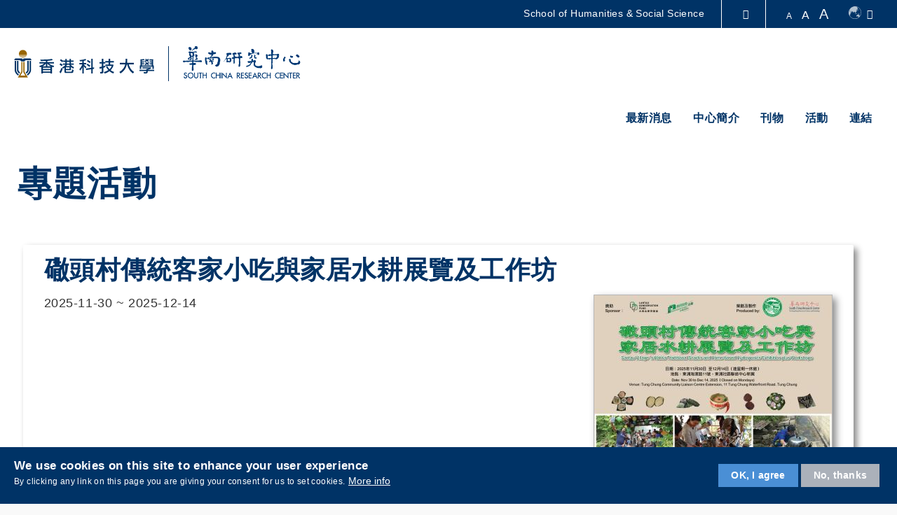

--- FILE ---
content_type: text/html; charset=UTF-8
request_url: https://schina.hkust.edu.hk/zh-hant/activities/special-programs
body_size: 13539
content:
<!DOCTYPE html>
<html lang="zh-hant" dir="ltr">
  <head>
    <meta charset="utf-8" />
<script async src="https://www.googletagmanager.com/gtag/js?id=UA-11169865-2"></script>
<script>window.dataLayer = window.dataLayer || [];function gtag(){dataLayer.push(arguments)};gtag("js", new Date());gtag("set", "developer_id.dMDhkMT", true);gtag("config", "UA-11169865-2", {"groups":"default","anonymize_ip":true,"page_placeholder":"PLACEHOLDER_page_path","allow_ad_personalization_signals":false});gtag("config", "G-8DV6QLQTS0", {"groups":"default","page_placeholder":"PLACEHOLDER_page_location","allow_ad_personalization_signals":false});</script>
<meta name="Generator" content="Drupal 10 (https://www.drupal.org)" />
<meta name="MobileOptimized" content="width" />
<meta name="HandheldFriendly" content="true" />
<meta name="viewport" content="width=device-width, initial-scale=1.0" />
<style>div#sliding-popup, div#sliding-popup .eu-cookie-withdraw-banner, .eu-cookie-withdraw-tab {background: #0779bf} div#sliding-popup.eu-cookie-withdraw-wrapper { background: transparent; } #sliding-popup h1, #sliding-popup h2, #sliding-popup h3, #sliding-popup p, #sliding-popup label, #sliding-popup div, .eu-cookie-compliance-more-button, .eu-cookie-compliance-secondary-button, .eu-cookie-withdraw-tab { color: #ffffff;} .eu-cookie-withdraw-tab { border-color: #ffffff;}</style>
<link rel="icon" href="/themes/custom/hkust_style_scrc/favicon.ico" type="image/vnd.microsoft.icon" />
<link rel="alternate" hreflang="en" href="https://schina.hkust.edu.hk/activities/special-programs" />
<link rel="alternate" hreflang="zh-hant" href="https://schina.hkust.edu.hk/zh-hant/activities/special-programs" />
<link rel="canonical" href="https://schina.hkust.edu.hk/zh-hant/activities/special-programs" />
<link rel="shortlink" href="https://schina.hkust.edu.hk/zh-hant/node/31" />
<link href="https://schina.hkust.edu.hk/sites/default/files/hkust_theme_configs/css/styles.css?1767215418" rel="stylesheet" />

    <title>專題活動 | 華南研究中心</title>
	<link href="https://cdn.jsdelivr.net/npm/bootstrap@5.0.2/dist/css/bootstrap.min.css" rel="stylesheet" integrity="sha384-EVSTQN3/azprG1Anm3QDgpJLIm9Nao0Yz1ztcQTwFspd3yD65VohhpuuCOmLASjC" crossorigin="anonymous">
    <link rel="stylesheet" media="all" href="/profiles/ust/modules/custom/hkust_layouts/css/hkust_layouts.css?steihj" />
<link rel="stylesheet" media="all" href="/themes/contrib/stable/css/system/components/ajax-progress.module.css?steihj" />
<link rel="stylesheet" media="all" href="/themes/contrib/stable/css/system/components/align.module.css?steihj" />
<link rel="stylesheet" media="all" href="/themes/contrib/stable/css/system/components/autocomplete-loading.module.css?steihj" />
<link rel="stylesheet" media="all" href="/themes/contrib/stable/css/system/components/fieldgroup.module.css?steihj" />
<link rel="stylesheet" media="all" href="/themes/contrib/stable/css/system/components/container-inline.module.css?steihj" />
<link rel="stylesheet" media="all" href="/themes/contrib/stable/css/system/components/clearfix.module.css?steihj" />
<link rel="stylesheet" media="all" href="/themes/contrib/stable/css/system/components/details.module.css?steihj" />
<link rel="stylesheet" media="all" href="/themes/contrib/stable/css/system/components/hidden.module.css?steihj" />
<link rel="stylesheet" media="all" href="/themes/contrib/stable/css/system/components/item-list.module.css?steihj" />
<link rel="stylesheet" media="all" href="/themes/contrib/stable/css/system/components/js.module.css?steihj" />
<link rel="stylesheet" media="all" href="/themes/contrib/stable/css/system/components/nowrap.module.css?steihj" />
<link rel="stylesheet" media="all" href="/themes/contrib/stable/css/system/components/position-container.module.css?steihj" />
<link rel="stylesheet" media="all" href="/themes/contrib/stable/css/system/components/progress.module.css?steihj" />
<link rel="stylesheet" media="all" href="/themes/contrib/stable/css/system/components/reset-appearance.module.css?steihj" />
<link rel="stylesheet" media="all" href="/themes/contrib/stable/css/system/components/resize.module.css?steihj" />
<link rel="stylesheet" media="all" href="/themes/contrib/stable/css/system/components/sticky-header.module.css?steihj" />
<link rel="stylesheet" media="all" href="/themes/contrib/stable/css/system/components/system-status-counter.css?steihj" />
<link rel="stylesheet" media="all" href="/themes/contrib/stable/css/system/components/system-status-report-counters.css?steihj" />
<link rel="stylesheet" media="all" href="/themes/contrib/stable/css/system/components/system-status-report-general-info.css?steihj" />
<link rel="stylesheet" media="all" href="/themes/contrib/stable/css/system/components/tabledrag.module.css?steihj" />
<link rel="stylesheet" media="all" href="/themes/contrib/stable/css/system/components/tablesort.module.css?steihj" />
<link rel="stylesheet" media="all" href="/themes/contrib/stable/css/system/components/tree-child.module.css?steihj" />
<link rel="stylesheet" media="all" href="/themes/contrib/stable/css/views/views.module.css?steihj" />
<link rel="stylesheet" media="all" href="/profiles/ust/modules/contrib/eu_cookie_compliance/css/eu_cookie_compliance.css?steihj" />
<link rel="stylesheet" media="all" href="/profiles/ust/modules/custom/hkust_layouts/layouts/contents/hkust_container/hkust_container.css?steihj" />
<link rel="stylesheet" media="all" href="/themes/custom/hkust_style_scrc/colorbox/hkust/colorbox_style.css?steihj" />
<link rel="stylesheet" media="all" href="/profiles/ust/modules/custom/hkust_signature_affiliate/assets/css/index.css?steihj" />
<link rel="stylesheet" media="all" href="/profiles/ust/modules/custom/hkust_signature_affiliate/assets/css/footer.css?steihj" />
<link rel="stylesheet" media="all" href="/themes/contrib/stable/css/core/assets/vendor/normalize-css/normalize.css?steihj" />
<link rel="stylesheet" media="all" href="/themes/contrib/stable/css/core/normalize-fixes.css?steihj" />
<link rel="stylesheet" media="all" href="/profiles/ust/themes/custom/hkust/css/components/progress.css?steihj" />
<link rel="stylesheet" media="all" href="/profiles/ust/themes/custom/hkust/css/components/action-links.css?steihj" />
<link rel="stylesheet" media="all" href="/profiles/ust/themes/custom/hkust/css/components/breadcrumb.css?steihj" />
<link rel="stylesheet" media="all" href="/profiles/ust/themes/custom/hkust/css/components/button.css?steihj" />
<link rel="stylesheet" media="all" href="/profiles/ust/themes/custom/hkust/css/components/collapse-processed.css?steihj" />
<link rel="stylesheet" media="all" href="/profiles/ust/themes/custom/hkust/css/components/container-inline.css?steihj" />
<link rel="stylesheet" media="all" href="/profiles/ust/themes/custom/hkust/css/components/details.css?steihj" />
<link rel="stylesheet" media="all" href="/profiles/ust/themes/custom/hkust/css/components/exposed-filters.css?steihj" />
<link rel="stylesheet" media="all" href="/profiles/ust/themes/custom/hkust/css/components/field.css?steihj" />
<link rel="stylesheet" media="all" href="/profiles/ust/themes/custom/hkust/css/components/form.css?steihj" />
<link rel="stylesheet" media="all" href="/profiles/ust/themes/custom/hkust/css/components/icons.css?steihj" />
<link rel="stylesheet" media="all" href="/profiles/ust/themes/custom/hkust/css/components/inline-form.css?steihj" />
<link rel="stylesheet" media="all" href="/profiles/ust/themes/custom/hkust/css/components/item-list.css?steihj" />
<link rel="stylesheet" media="all" href="/profiles/ust/themes/custom/hkust/css/components/link.css?steihj" />
<link rel="stylesheet" media="all" href="/profiles/ust/themes/custom/hkust/css/components/links.css?steihj" />
<link rel="stylesheet" media="all" href="/profiles/ust/themes/custom/hkust/css/components/menu.css?steihj" />
<link rel="stylesheet" media="all" href="/profiles/ust/themes/custom/hkust/css/components/more-link.css?steihj" />
<link rel="stylesheet" media="all" href="/profiles/ust/themes/custom/hkust/css/components/pager.css?steihj" />
<link rel="stylesheet" media="all" href="/profiles/ust/themes/custom/hkust/css/components/tabledrag.css?steihj" />
<link rel="stylesheet" media="all" href="/profiles/ust/themes/custom/hkust/css/components/tableselect.css?steihj" />
<link rel="stylesheet" media="all" href="/profiles/ust/themes/custom/hkust/css/components/tablesort.css?steihj" />
<link rel="stylesheet" media="all" href="/profiles/ust/themes/custom/hkust/css/components/tabs.css?steihj" />
<link rel="stylesheet" media="all" href="/profiles/ust/themes/custom/hkust/css/components/textarea.css?steihj" />
<link rel="stylesheet" media="all" href="/profiles/ust/themes/custom/hkust/css/components/ui-dialog.css?steihj" />
<link rel="stylesheet" media="all" href="/themes/contrib/classy/css/components/node.css?steihj" />
<link rel="stylesheet" media="all" href="/profiles/ust/themes/custom/hkust/plugins/mcustomscrollbar/jquery.mCustomScrollbar.css?steihj" />
<link rel="stylesheet" media="all" href="/profiles/ust/themes/custom/hkust/css/styles.css?steihj" />
<link rel="stylesheet" media="all" href="/themes/custom/hkust_style_scrc/css/styles.css?steihj" />
<link rel="stylesheet" media="print" href="/themes/custom/hkust_style_scrc/css/print.css?steihj" />
<link rel="stylesheet" media="all" href="/themes/custom/hkust_style_scrc/css/scrcstyles.css?steihj" />

    
  </head>
  <body class="path-node page-node-type-landing-page">
        <a href="#main-content" class="visually-hidden focusable skip-link">
      移至主內容
    </a>
    
      <div class="dialog-off-canvas-main-canvas" data-off-canvas-main-canvas>
    <div class="layout-container">

  <header role="banner">
    <div class="branding">
      <div class="wrapper">
          <div class="region region-header">
    <div id="block-hkust-style-scrc-hkustheaderblockaffiliate" class="block block-hkust-signature-affiliate block-header-block">
  <div class="wrapper">
  
    
  <div class="block-body " >
          <div class="drawer">
    <div class="drawer-wrapper">
        <div class="content-wrapper">
            <div class="content">
                <div class="more-about">更多科大概覽</div>
                                <div class="row">
                                            <a href="https://www.ust.hk/zh-hant/news" class="page" target="_blank" rel="noreferrer" tabindex="-1">科大新聞</a>
                                            <a href="https://www.ust.hk/zh-hant/academics/list" class="page" target="_blank" rel="noreferrer" tabindex="-1">學術部門索引</a>
                                            <a href="https://www.ust.hk/zh-hant/lifehkust" class="page" target="_blank" rel="noreferrer" tabindex="-1">生活@科大</a>
                                            <a href="http://library.ust.hk/" class="page" target="_blank" rel="noreferrer" tabindex="-1">圖書館</a>
                        
                </div>
                                <div class="row">
                                            <a href="https://www.ust.hk/zh-hant/map-directions" class="page" target="_blank" rel="noreferrer" tabindex="-1">校園地圖及指南</a>
                                            <a href="https://hkustcareers.ust.hk" class="page" target="_blank" rel="noreferrer" tabindex="-1">Careers at HKUST</a>
                                            <a href="https://facultyprofiles.ust.hk/" class="page" target="_blank" rel="noreferrer" tabindex="-1">教授簡錄</a>
                                            <a href="https://www.ust.hk/zh-hant/about" class="page" target="_blank" rel="noreferrer" tabindex="-1">認識科大</a>
                        
                </div>
                                <!--<div class="row">
                    <a class="page" href="#" target="_blank">University News</a>
                    <a class="page" href="#" target="_blank">Academic Departments A-Z</a>
                    <a class="page" href="#" target="_blank">Life@HKUST</a>
                    <a class="page" href="#" target="_blank">Library</a>
                </div>
                <div class="row">
                    <a class="page" href="#" target="_blank">Map & Directions</a>
                    <a class="page" href="#" target="_blank">Jobs@HKUST</a>
                    <a class="page" href="#" target="_blank">Faculty Profile</a>
                    <a class="page" href="#" target="_blank">About HKUST</a>
                </div>-->
            </div>
        </div>
    </div>
</div>
<div class="header-data-pc      ">
        <div id="header-desktop">
        <div class="site-header-content clearfix">
                        <div class="right">
                                <div class="department-name">
                                            <a href="https://shss.hkust.edu.hk/" target="_blank" rel="noreferrer">School of Humanities &amp; Social Science</a>
                                    </div>
                                <div class="drawer-toggle">
                    <a href='#' title="Expand Drawer"><span class="fa fa-chevron-up"></span></a>
                </div>
                <div class="search-font accessibility">
                    <a class="small-size size-small" href='#'>A</a>
                    <a class="normal-size size-normal" href='#'>A</a>
                    <a class="large-size size-large" href='#'>A</a>
                </div>
                                <div class="switch-language">
                    <div class="ico-language"></div><span class="fa fa-caret-down" aria-hidden="true"></span>
                    <ul class="language">
                                                    <li><a href="/activities/special-programs">Eng</a></li>
                                                    <li><a href="/zh-hant/activities/special-programs">中文</a></li>
                                            </ul>
                </div>
                            </div>
        </div>
    </div>

    
    <div id="main-menu">
        <div class="main-menu clearfix">
            <div class="site-profile">
                                    <div class="nav-right style-0 ">
                                                                                            </div>
                    <div class="site-info style-0">
                        <div class="site-logo">
                                                        <a href="https://www.ust.hk" target="_blank" rel="noreferrer">
                                <span class="visually-hidden">HKUST</span>
                                <span class="logo-normal">HKUST</span>
                                <span class="logo-white">HKUST</span>
                            </a>
                                                    </div>
                                                <div class="school-name">
                                                            <a class="with-dept-logo" href="https://schina.hkust.edu.hk/zh-hant">
                                    <img src="https://schina.hkust.edu.hk/sites/default/files/images/sclogo_0.png" alt="South China Research Center"  > 
                                </a>
                                                    </div>
                            
                    </div>
                  
            </div>
            <div class="menu ">
                                                        <ul class="menu-lists"><li class="parent-item"><a  href="/zh-hant/news"> 最新消息 </a></li><li class="parent-item"><a  href="/zh-hant/about-us" class="has-sub-menu"> 中心簡介 </a><ul class="sub-menu"><li class="sub-item"><a  href="/zh-hant/about-us/member-list"> 成員名單 </a></li><li class="sub-item"><a  href="#"> 泛珠三角研究工作基地 </a></li><li class="sub-item"><a  href="/zh-hant/about-us/research-projects-selected"> 研究項目 (部份) </a></li><li class="sub-item"><a  href="/zh-hant/about-us/contact-us"> 聯絡我們 </a></li></ul></li><li class="parent-item"><a  href="/zh-hant/publications" class="has-sub-menu"> 刊物 </a><ul class="sub-menu"><li class="sub-item"><a  href="https://schina-publication.hkust.edu.hk/journal"> 歷史人類學學刊 </a></li><li class="sub-item"><a  href="https://schina-publication.hkust.edu.hk/Article_DB/fieldwork-and-documents"> 田野與文獻︰華南研究資料中心通訊 </a></li><li class="sub-item"><a  href="/zh-hant/publications/south-china-research-documentary-series"> 華南研究文獻叢刊 </a></li><li class="sub-item"><a  href="/zh-hant/publications/pan-pearl-river-delta-history-and-society-series"> 泛珠三角歷史與社會叢書 </a></li><li class="sub-item"><a  href="/zh-hant/publications/books"> 書籍 </a></li></ul></li><li class="parent-item"><a  href="/zh-hant/activities" class="has-sub-menu"> 活動 </a><ul class="sub-menu"><li class="parent-item"><a  href="/zh-hant/activities/conferences-and-seminars" class="has-sub-menu"> 學術會議 </a><ul class="sub-menu"><li class="sub-item"><a  href="/zh-hant/activities/conferences-and-seminars/historical-anthropology-postgraduate-seminar"> 歷史人類學研究生研討班 </a></li><li class="sub-item"><a  href="/zh-hant/activities/conferences-and-seminars/historical-anthropology-senior-study-workshop"> 歷史人類學高級研修班 </a></li><li class="sub-item"><a  href="/zh-hant/activities/conferences-and-seminars/theme-based-conferences"> 專題會議 </a></li></ul></li><li class="parent-item"><a  href="/zh-hant/activities/lectures" class="has-sub-menu"> 講座 </a><ul class="sub-menu"><li class="sub-item"><a  href="/zh-hant/activities/lectures/public-lecture-series"> 公開講座系列 </a></li><li class="sub-item"><a  href="/zh-hant/activities/lectures/historical-anthropology-lecture-series"> 歷史人類學講座系列 </a></li><li class="sub-item"><a  href="/zh-hant/activities/lectures/history-and-anthropology-lecture-series"> 歷史人類學工作坊 </a></li><li class="sub-item"><a  href="/zh-hant/activities/lectures/theme-based-lectures"> 專題講座 </a></li></ul></li><li class="sub-item"><a  href="/zh-hant/activities/field-trips"> 田野考察 </a></li><li class="sub-item"><a  href="https://hkheritage.hkust.edu.hk/"> 香港非物質文化遺產普查 </a></li><li class="sub-item"><a  href="/zh-hant/activities/special-programs"> 專題活動 </a></li></ul></li><li class="parent-item"><a  href="/zh-hant/links"> 連結 </a></li></ul>
                                                                </div>
        </div>
    </div>
</div>

<div class="header-data-mobile   clearfix">
    <div class="content clearfix">
        <div class="site-profile-wrapper">
            <div class="site-profile-content">
                <div id="header-mobile">
                    <div class="site-header-content clearfix">
                        <div class="search">
                                                        <div class="department-name">
                                                                    <a href="https://shss.hkust.edu.hk/" target="_blank" rel="noreferrer">School of Humanities &amp; Social Science</a>
                                                            </div>
                                                        <div class="drawer-toggle">
                                <a href='#' title="Expand Drawer"><span class="fa fa-chevron-up"></span></a>
                            </div>
                            <div class="search-font accessibility">
                                                                                                                                                            </div>
                        </div>
                    </div>
                </div>
                                    <div class="site-profile style-0">
                        <div class="site-info">
                            <div class="site-logo">
                                                                <a href="https://www.ust.hk" target="_blank" rel="noreferrer">
                                    <span class="visually-hidden">HKUST</span>
                                    <span class="logo-normal">HKUST</span>
                                    <span class="logo-white">HKUST</span>
                                </a>
                                                            </div>
                                                        <div class="school-name">
                                                                    <a class="with-dept-logo" href="https://schina.hkust.edu.hk/zh-hant">
                                        <img src="https://schina.hkust.edu.hk/sites/default/files/images/sclogo_0.png" alt="South China Research Center" width="0" height="0"> 
                                    </a>
                                                            </div>
                                                    </div>
                        <div class="responsive-menu-toggle">
                            <a class="menus-bar" href="#" name="menus-bar">
                                <span class="fa fa-bars" aria-hidden="true"></span>
                                <span class="visually-hidden">Menu</span>
                            </a>
                        </div>
                    </div>
                                            </div>
        </div>
        <div class="responsive-menu-wrapper">
            <div class="responsive-menu">
                <div class="scrollable-wrapper mCustomScrollbar">
                    <ul class="menu-lists">
                        <li><a class="parent-item" href="/zh-hant/news"> 最新消息 </a></li><li><a class="parent-item has-sub-menu" href="/zh-hant/about-us"> 中心簡介<span><i class="fa fa-caret-down" aria-hidden="true"></i></span></a><ul class="sub-menu"><li><a class="sub-item" href="/zh-hant/about-us/member-list"> 成員名單 </a></li><li><a class="sub-item" href="#"> 泛珠三角研究工作基地 </a></li><li><a class="sub-item" href="/zh-hant/about-us/research-projects-selected"> 研究項目 (部份) </a></li><li><a class="sub-item" href="/zh-hant/about-us/contact-us"> 聯絡我們 </a></li></ul></li><li><a class="parent-item has-sub-menu" href="/zh-hant/publications"> 刊物<span><i class="fa fa-caret-down" aria-hidden="true"></i></span></a><ul class="sub-menu"><li><a class="sub-item" href="https://schina-publication.hkust.edu.hk/journal"> 歷史人類學學刊 </a></li><li><a class="sub-item" href="https://schina-publication.hkust.edu.hk/Article_DB/fieldwork-and-documents"> 田野與文獻︰華南研究資料中心通訊 </a></li><li><a class="sub-item" href="/zh-hant/publications/south-china-research-documentary-series"> 華南研究文獻叢刊 </a></li><li><a class="sub-item" href="/zh-hant/publications/pan-pearl-river-delta-history-and-society-series"> 泛珠三角歷史與社會叢書 </a></li><li><a class="sub-item" href="/zh-hant/publications/books"> 書籍 </a></li></ul></li><li><a class="parent-item has-sub-menu" href="/zh-hant/activities"> 活動<span><i class="fa fa-caret-down" aria-hidden="true"></i></span></a><ul class="sub-menu"><li><a class="parent-item has-sub-menu" href="/zh-hant/activities/conferences-and-seminars"> 學術會議<span><i class="fa fa-caret-down" aria-hidden="true"></i></span></a><ul class="sub-menu"><li><a class="sub-item" href="/zh-hant/activities/conferences-and-seminars/historical-anthropology-postgraduate-seminar"> 歷史人類學研究生研討班 </a></li><li><a class="sub-item" href="/zh-hant/activities/conferences-and-seminars/historical-anthropology-senior-study-workshop"> 歷史人類學高級研修班 </a></li><li><a class="sub-item" href="/zh-hant/activities/conferences-and-seminars/theme-based-conferences"> 專題會議 </a></li></ul></li><li><a class="parent-item has-sub-menu" href="/zh-hant/activities/lectures"> 講座<span><i class="fa fa-caret-down" aria-hidden="true"></i></span></a><ul class="sub-menu"><li><a class="sub-item" href="/zh-hant/activities/lectures/public-lecture-series"> 公開講座系列 </a></li><li><a class="sub-item" href="/zh-hant/activities/lectures/historical-anthropology-lecture-series"> 歷史人類學講座系列 </a></li><li><a class="sub-item" href="/zh-hant/activities/lectures/history-and-anthropology-lecture-series"> 歷史人類學工作坊 </a></li><li><a class="sub-item" href="/zh-hant/activities/lectures/theme-based-lectures"> 專題講座 </a></li></ul></li><li><a class="sub-item" href="/zh-hant/activities/field-trips"> 田野考察 </a></li><li><a class="sub-item" href="https://hkheritage.hkust.edu.hk/"> 香港非物質文化遺產普查 </a></li><li><a class="sub-item" href="/zh-hant/activities/special-programs"> 專題活動 </a></li></ul></li><li><a class="parent-item" href="/zh-hant/links"> 連結 </a></li>
                        
                                                <li class="school-name">
                                                            <a href="https://shss.hkust.edu.hk/" target="_blank">School of Humanities &amp; Social Science</a>
                                                    </li>
                        
                                                <!--<li class="top-menu-normal">
                            <a href="#">Visit</a>
                            <a href="#">Giving</a>
                            <a href="#">Alumni</a>
                            <a href="#">Events</a>
                        </li>-->

                                                                        <div class="tools clearfix">
                                                        <div class="switch-language">
                                                                    <a href="/activities/special-programs">Eng</a>
                                                                    <a href="/zh-hant/activities/special-programs">中文</a>
                                                            </div>
                                                    </div>
                    </ul>
                </div>
            </div>
        </div>
    </div>
</div>


      </div>
  </div>
</div>

  </div>

        <div class="region-split region-header page-container">
          <div class="col">
          
          </div>
          <div class="col">
          
          </div>
        </div>
      </div>
    </div>
    
      </header>

  

  

  

  <main role="main">
    <a id="main-content" tabindex="-1"></a>
    
    <div class="layout-content">
      
          
  <div class="region region-content fixed-width">
    <div data-drupal-messages-fallback class="hidden"></div><div id="block-hkust-style-scrc-pagetitle" class="page-container block block-core block-page-title-block">
  <div class="wrapper">
  
    
  <div class="block-body " >
          
  <h1 class="page-title"><span class="field field--name-title field--type-string field--label-hidden">專題活動</span>
</h1>


      </div>
  </div>
</div>

<article data-history-node-id="31" class="node node--type-landing-page node--promoted node--view-mode-full">

  
    

  
  <div class="node__content">
      <div class="dcard layout layout--hkust-onecol layout--hkust-container">
    <div class="page-container row">
      <div class="wrapper">
        <div  class="layout__region layout__region--content col-md-12">
          <div class="views-element-container block block-views block-views-blockactivities-block-15">
  <div class="wrapper">
  
    
  <div class="block-body " >
          <div><div class="dcard view view-activities view-id-activities view-display-id-block_15 js-view-dom-id-8707504cf1cab3d554cc333bc5f24c0e1d0110b4a83c9224f5fc32749762b8df">
  
    
      
      <div class="view-content">
          <div class="views-row">
    <div class="views-field views-field-title"><h2 class="field-content"><a href="/index.php/zh-hant/node/475" hreflang="zh-hant">䃟頭村傳統客家小吃與家居水耕展覽及工作坊</a></h2></div><div class="views-field views-field-field-image"><div class="field-content">

<figure role="group">
  <a href="/index.php/zh-hant/node/475"><img loading="lazy" src="/sites/default/files/styles/large/public/2025-11/%E4%83%9F%E9%A0%AD%E6%9D%91%E6%9D%B1%E6%B6%8C%E5%B1%95%E8%A6%BD%E6%B5%B7%E5%A0%B1-V2.jpg?itok=vyFbfcYB" width="339" height="480" alt="" class="image-style-large" />

</a>
</figure></div></div><div class="views-field views-field-field-activities-dates"><div class="field-content"><time datetime="2025-11-30T12:00:00Z" class="datetime">2025-11-30</time>
 ~ <time datetime="2025-12-14T12:00:00Z" class="datetime">2025-12-14</time>
</div></div><div class="views-field views-field-body"><div class="field-content"></div></div>
  </div>
    <div class="views-row">
    <div class="views-field views-field-title"><h2 class="field-content"><a href="/index.php/zh-hant/node/473" hreflang="zh-hant">坑口區麒麟學堂2025</a></h2></div><div class="views-field views-field-field-image"><div class="field-content">

<figure role="group">
  <a href="/index.php/zh-hant/node/473"><img loading="lazy" src="/sites/default/files/styles/large/public/2025-08/actimg-unicorn-202307_2_0.jpg?itok=5D6H-iiZ" width="480" height="356" alt="" class="image-style-large" />

</a>
</figure></div></div><div class="views-field views-field-field-activities-dates"><div class="field-content"><time datetime="2025-08-24T12:00:00Z" class="datetime">2025-08-24</time>
 ~ <time datetime="2026-01-11T12:00:00Z" class="datetime">2026-01-11</time>
</div></div><div class="views-field views-field-body"><div class="field-content"></div></div>
  </div>
    <div class="views-row">
    <div class="views-field views-field-title"><h2 class="field-content"><a href="/index.php/zh-hant/node/458" hreflang="zh-hant">大澳端午龍舟遊涌服務學習活動</a></h2></div><div class="views-field views-field-field-image"><div class="field-content">

<figure role="group">
  <a href="/index.php/zh-hant/node/458"><img loading="lazy" src="/sites/default/files/styles/large/public/2025-05/DSC06449.JPG?itok=VuvfxoxM" width="480" height="271" alt="" class="image-style-large" />

</a>
</figure></div></div><div class="views-field views-field-field-activities-dates"><div class="field-content"><time datetime="2025-05-29T12:00:00Z" class="datetime">2025-05-29</time>
 ~ <time datetime="2025-05-31T12:00:00Z" class="datetime">2025-05-31</time>
</div></div><div class="views-field views-field-body"><div class="field-content"></div></div>
  </div>
    <div class="views-row">
    <div class="views-field views-field-title"><h2 class="field-content"><a href="/index.php/zh-hant/node/459" hreflang="zh-hant">天地人間：大澳傳統「龍舟遊涌」（國家級非物質文化遺產多媒體展覽）</a></h2></div><div class="views-field views-field-field-image"><div class="field-content">

<figure role="group">
  <a href="/index.php/zh-hant/node/459"><img loading="lazy" src="/sites/default/files/styles/large/public/2025-06/Poster-%E5%A4%A7%E6%BE%B3%E5%82%B3%E7%B5%B1%E9%BE%8D%E8%88%9F%E9%81%8A%E6%B6%8C%E5%B1%95%E8%A6%BD-v5%20final.jpg?itok=W3iE792C" width="339" height="480" alt="" class="image-style-large" />

</a>
</figure></div></div><div class="views-field views-field-field-activities-dates"><div class="field-content"><time datetime="2025-05-22T12:00:00Z" class="datetime">2025-05-22</time>
 ~ <time datetime="2025-07-31T12:00:00Z" class="datetime">2025-07-31</time>
</div></div><div class="views-field views-field-body"><div class="field-content"></div></div>
  </div>
    <div class="views-row">
    <div class="views-field views-field-title"><h2 class="field-content"><a href="/index.php/zh-hant/node/457" hreflang="zh-hant">大澳端午龍舟遊涌 2025 – 講座及觀賞活動</a></h2></div><div class="views-field views-field-field-image"><div class="field-content">

<figure role="group">
  <a href="/index.php/zh-hant/node/457"><img loading="lazy" src="/sites/default/files/styles/large/public/2025-05/DSC07014.JPG?itok=3bf2IT7W" width="480" height="271" alt="" class="image-style-large" />

</a>
</figure></div></div><div class="views-field views-field-field-activities-dates"><div class="field-content"><time datetime="2025-05-18T12:00:00Z" class="datetime">2025-05-18</time>
 ~ <time datetime="2025-05-31T12:00:00Z" class="datetime">2025-05-31</time>
</div></div><div class="views-field views-field-body"><div class="field-content"></div></div>
  </div>
    <div class="views-row">
    <div class="views-field views-field-title"><h2 class="field-content"><a href="/index.php/zh-hant/node/456" hreflang="zh-hant">香港傳統儀仗及醮師儀式音樂工作坊</a></h2></div><div class="views-field views-field-field-image"><div class="field-content">

<figure role="group">
  <a href="/index.php/zh-hant/node/456"><img loading="lazy" src="/sites/default/files/styles/large/public/2025-06/%E9%A6%99%E6%B8%AF%E5%82%B3%E7%B5%B1%E5%84%80%E4%BB%97%E5%8F%8A%E9%86%AE%E5%B8%AB%E5%84%80%E5%BC%8F%E9%9F%B3%E6%A8%82%E5%B7%A5%E4%BD%9C%E5%9D%8Aposter_v2.8.jpg?itok=TjjKpWGX" width="339" height="480" alt="" class="image-style-large" />

</a>
</figure></div></div><div class="views-field views-field-field-activities-dates"><div class="field-content"><time datetime="2025-05-10T12:00:00Z" class="datetime">2025-05-10</time>
 ~ <time datetime="2025-06-07T12:00:00Z" class="datetime">2025-06-07</time>
</div></div><div class="views-field views-field-body"><div class="field-content"></div></div>
  </div>
    <div class="views-row">
    <div class="views-field views-field-title"><h2 class="field-content"><a href="/index.php/zh-hant/node/451" hreflang="zh-hant">2025春季學期傳統節慶</a></h2></div><div class="views-field views-field-field-image"><div class="field-content">

<figure role="group">
  <a href="/index.php/zh-hant/node/451"><img loading="lazy" src="/sites/default/files/styles/large/public/2025-04/A3%20%E6%98%A5%E5%AD%A3%E5%AD%A6%E6%9C%9F%E4%BC%A0%E7%BB%9F%E8%8A%82%E5%BA%865.0_0.png?itok=9eO5S-uN" width="339" height="480" alt="" class="image-style-large" />

</a>
</figure></div></div><div class="views-field views-field-field-activities-dates"><div class="field-content"><time datetime="2025-03-12T12:00:00Z" class="datetime">2025-03-12</time>
 ~ <time datetime="2025-06-30T12:00:00Z" class="datetime">2025-06-30</time>
</div></div><div class="views-field views-field-body"><div class="field-content"></div></div>
  </div>
    <div class="views-row">
    <div class="views-field views-field-title"><h2 class="field-content"><a href="/index.php/zh-hant/node/443" hreflang="zh-hant">大嶼山䃟頭村實驗農莊2024年度「家居水耕種植技術工作坊」系列</a></h2></div><div class="views-field views-field-field-image"><div class="field-content">

<figure role="group">
  <a href="/index.php/zh-hant/node/443"><img loading="lazy" src="/sites/default/files/styles/large/public/2024-05/%E5%AE%B6%E5%B1%85%E6%B0%B4%E8%80%95%E6%8A%80%E8%A1%93%E5%B7%A5%E4%BD%9C%E5%9D%8A-poster.jpg?itok=9eY-gdt9" width="360" height="480" alt="" class="image-style-large" />

</a>
</figure></div></div><div class="views-field views-field-field-activities-dates"><div class="field-content"><time datetime="2024-06-08T12:00:00Z" class="datetime">2024-06-08</time>
 ~ <time datetime="2024-12-14T12:00:00Z" class="datetime">2024-12-14</time>
</div></div><div class="views-field views-field-body"><div class="field-content"><p>由大嶼山保育基金資助，䃟頭村農家生活舘和䃟頭農藝社將於2024年6月至12月期間推出 「家居水耕種植技術工作坊」系列。 由即日至7月15日期間接受網上報名，歡迎&nbsp;&nbsp;&nbsp; 貴團體報名參加。參加者學習有機農業和水耕知識，品嘗水耕沙律菜、並動手DIY 製作家居水耕種植箱帶回家實踐水耕種植。</p></div></div>
  </div>
    <div class="views-row">
    <div class="views-field views-field-title"><h2 class="field-content"><a href="/index.php/zh-hant/node/445" hreflang="zh-hant">大澳端午龍舟遊涌 2024 – 講座及觀賞活動</a></h2></div><div class="views-field views-field-field-image"><div class="field-content">

<figure role="group">
  <a href="/index.php/zh-hant/node/445"><img loading="lazy" src="/sites/default/files/styles/large/public/2024-05/PHOTO1614.jpg?itok=d2JybNaZ" width="480" height="320" alt="" class="image-style-large" />

</a>
</figure></div></div><div class="views-field views-field-field-activities-dates"><div class="field-content"><time datetime="2024-06-02T12:00:00Z" class="datetime">2024-06-02</time>
 ~ <time datetime="2024-06-10T12:00:00Z" class="datetime">2024-06-10</time>
</div></div><div class="views-field views-field-body"><div class="field-content"></div></div>
  </div>
    <div class="views-row">
    <div class="views-field views-field-title"><h2 class="field-content"><a href="/index.php/zh-hant/node/444" hreflang="zh-hant">2024年度中學生「 微紀錄片 」工作坊暨校際比賽: 大澳社區的歷史、文化、生態保育</a></h2></div><div class="views-field views-field-field-image"><div class="field-content">

<figure role="group">
  <a href="/index.php/zh-hant/node/444"><img loading="lazy" src="/sites/default/files/styles/large/public/2024-05/%E9%9B%99%E6%B5%B7%E5%A0%B1.jpg?itok=IHrH4GWS" width="480" height="315" alt="" class="image-style-large" />

</a>
</figure></div></div><div class="views-field views-field-field-activities-dates"><div class="field-content"><time datetime="2024-06-01T12:00:00Z" class="datetime">2024-06-01</time>
 ~ <time datetime="2024-12-25T12:00:00Z" class="datetime">2024-12-25</time>
</div></div><div class="views-field views-field-body"><div class="field-content"><p>香港科技大學人文社會科學學院華南研究中心主辦的大澳漁家影像舘，將於6月1日至12月1日期間舉辦關於大澳社區的歷史、文化、生態保育的 “2024年度中學生「 微</p></div></div>
  </div>
    <div class="views-row">
    <div class="views-field views-field-title"><h2 class="field-content"><a href="/index.php/zh-hant/node/440" hreflang="zh-hant">坑口非物質文化遺產活動日（第五屆）</a></h2></div><div class="views-field views-field-field-image"><div class="field-content">

<figure role="group">
  <a href="/index.php/zh-hant/node/440"><img loading="lazy" src="/sites/default/files/styles/large/public/2024-05/2024_ICH%20Day%20Poster_v7.jpg?itok=2Na_85Pa" width="339" height="480" alt="" class="image-style-large" />

</a>
</figure></div></div><div class="views-field views-field-field-activities-dates"><div class="field-content"><time datetime="2024-05-21T12:00:00Z" class="datetime">2024-05-21</time>
</div></div><div class="views-field views-field-body"><div class="field-content"><p>2024年5月21日 (星期二)</p>

<p>10:00-17:00</p>

<p>坑口村停車場戲棚</p></div></div>
  </div>
    <div class="views-row">
    <div class="views-field views-field-title"><h2 class="field-content"><a href="/index.php/zh-hant/node/441" hreflang="zh-hant">坑口天后誕</a></h2></div><div class="views-field views-field-field-image"><div class="field-content">

<figure role="group">
  <a href="/index.php/zh-hant/node/441"><img loading="lazy" src="/sites/default/files/styles/large/public/2024-05/2024_Tin%20Hau%20Festival%20Poster_v3.jpg?itok=kgHAU2s2" width="339" height="480" alt="" class="image-style-large" />

</a>
</figure></div></div><div class="views-field views-field-field-activities-dates"><div class="field-content"><time datetime="2024-05-16T12:00:00Z" class="datetime">2024-05-16</time>
 ~ <time datetime="2024-05-21T12:00:00Z" class="datetime">2024-05-21</time>
</div></div><div class="views-field views-field-body"><div class="field-content"><p>坑口村停車場戲棚，2024年5月16日至21日</p>

<p>接神：5月16日&nbsp; 11:00，送神：5月21日&nbsp; 11:00</p>

<p>田野考察：5月16日&nbsp; 10:30-12:30</p></div></div>
  </div>
    <div class="views-row">
    <div class="views-field views-field-title"><h2 class="field-content"><a href="/index.php/zh-hant/node/442" hreflang="zh-hant">2024春季傳統節慶</a></h2></div><div class="views-field views-field-field-image"><div class="field-content">

<figure role="group">
  <a href="/index.php/zh-hant/node/442"><img loading="lazy" src="/sites/default/files/styles/large/public/2024-05/2024SpringFT-SCRCV1.jpg?itok=k_vKhFrR" width="340" height="480" alt="" class="image-style-large" />

</a>
</figure></div></div><div class="views-field views-field-field-activities-dates"><div class="field-content"><time datetime="2024-02-24T12:00:00Z" class="datetime">2024-02-24</time>
 ~ <time datetime="2024-06-16T12:00:00Z" class="datetime">2024-06-16</time>
</div></div><div class="views-field views-field-body"><div class="field-content"></div></div>
  </div>
    <div class="views-row">
    <div class="views-field views-field-title"><h2 class="field-content"><a href="/index.php/zh-hant/node/437" hreflang="zh-hant">坑口區麒麟學堂（2024年）</a></h2></div><div class="views-field views-field-field-image"><div class="field-content">

<figure role="group">
  <a href="/index.php/zh-hant/node/437"><img loading="lazy" src="/sites/default/files/styles/large/public/2024-01/actimg-unicorn-202307_2.jpg?itok=yo7e43x1" width="480" height="356" alt="" class="image-style-large" />

</a>
</figure></div></div><div class="views-field views-field-field-activities-dates"><div class="field-content"><time datetime="2024-01-14T12:00:00Z" class="datetime">2024-01-14</time>
 ~ <time datetime="2024-06-16T12:00:00Z" class="datetime">2024-06-16</time>
</div></div><div class="views-field views-field-body"><div class="field-content"></div></div>
  </div>
    <div class="views-row">
    <div class="views-field views-field-title"><h2 class="field-content"><a href="/index.php/zh-hant/node/436" hreflang="zh-hant">珍傳非遺（四）：太平清醮紙紮</a></h2></div><div class="views-field views-field-field-image"><div class="field-content">

<figure role="group">
  <a href="/index.php/zh-hant/node/436"><img loading="lazy" src="/sites/default/files/styles/large/public/2023-11/%E6%A2%81%E6%89%BF%E6%96%87%E5%B8%AB%E5%82%85T4_0.jpeg?itok=_09aPnZU" width="480" height="320" alt="" class="image-style-large" />

</a>
</figure></div></div><div class="views-field views-field-field-activities-dates"><div class="field-content"><time datetime="2023-11-12T12:00:00Z" class="datetime">2023-11-12</time>
</div></div><div class="views-field views-field-body"><div class="field-content"></div></div>
  </div>
    <div class="views-row">
    <div class="views-field views-field-title"><h2 class="field-content"><a href="/index.php/zh-hant/node/424" hreflang="und">大澳田野學園 (田野考察導師培訓及團體田野考察)</a></h2></div><div class="views-field views-field-field-image"><div class="field-content">

<figure role="group">
  <a href="/index.php/zh-hant/node/424"><img loading="lazy" src="/sites/default/files/styles/large/public/2022-08/IMG_2019_0.jpg?itok=UpJl_66P" width="480" height="193" alt="" class="image-style-large" />

</a>
</figure></div></div><div class="views-field views-field-field-activities-dates"><div class="field-content"><time datetime="2023-09-24T12:00:00Z" class="datetime">2023-09-24</time>
 ~ <time datetime="2023-10-31T12:00:00Z" class="datetime">2023-10-31</time>
</div></div><div class="views-field views-field-body"><div class="field-content">大澳位於香港的西端，面向伶仃洋，處於珠江出口。珠江口鹹淡水匯流，曾是一個漁產豐富的漁場，這讓大澳成為香港的一個主要漁港。在船隻以風帆推動的年代，大澳更是珠江口的船運樞紐。大澳曾經是一個集漁業、鹽業、商業及農業活動的海邊市鎮。現今仍保留了獨特的社區文化及歷史文物古蹟。

「大澳田野學園」計劃的目的，正是藉著大澳豐富的歷史文物，進行實地學習活動，鼓勵參加者接觸社會，親身瞭解地方歷史、社會與文化。</div></div>
  </div>
    <div class="views-row">
    <div class="views-field views-field-title"><h2 class="field-content"><a href="/index.php/zh-hant/node/432" hreflang="und">欣賞非遺</a></h2></div><div class="views-field views-field-field-image"><div class="field-content">

<figure role="group">
  <a href="/index.php/zh-hant/node/432"><img loading="lazy" src="/sites/default/files/styles/large/public/2023-09/actimg-20230923.jpg?itok=tmry1Yr9" width="356" height="480" alt="" class="image-style-large" />

</a>
</figure></div></div><div class="views-field views-field-field-activities-dates"><div class="field-content"><time datetime="2023-09-23T12:00:00Z" class="datetime">2023-09-23</time>
</div></div><div class="views-field views-field-body"><div class="field-content">元朗厦村友恭堂
<p>展覽：香港中式長衫
宗族秋祭儀式考察
</p></div></div>
  </div>
    <div class="views-row">
    <div class="views-field views-field-title"><h2 class="field-content"><a href="/index.php/zh-hant/node/428" hreflang="zh-hant">大澳端午龍舟遊涌－扒龍舟工作坊及田野考察</a></h2></div><div class="views-field views-field-field-image"><div class="field-content">

<figure role="group">
  <a href="/index.php/zh-hant/node/428"><img loading="lazy" src="/sites/default/files/styles/large/public/2023-08/actimg-20230819-a.jpg?itok=opGqjauL" width="480" height="241" alt="" class="image-style-large" />

</a>
</figure></div></div><div class="views-field views-field-field-activities-dates"><div class="field-content"><time datetime="2023-08-19T12:00:00Z" class="datetime">2023-08-19</time>
</div></div><div class="views-field views-field-body"><div class="field-content">「大澳端午龍舟遊涌」是當地獨有的傳統活動。每逢端午，大澳的三個傳統漁業行會，即扒艇行、鮮魚行和合心堂，皆舉行龍舟遊涌儀式，用龍舟拖著載有神像的小艇巡遊大澳水道，以保佑水陸居民平安。百多年來，從不間斷。是次活動將介紹這項國家級非物質文化遺產（非遺）的歷史、社會和文化內涵，藉此闡明非遺傳承的意義。參加者更有機會親身於大澳水道扒龍舟，體驗這項地方傳統。</div></div>
  </div>
    <div class="views-row">
    <div class="views-field views-field-title"><h2 class="field-content"><a href="/index.php/zh-hant/node/430" hreflang="zh-hant">坑口區麒麟學堂</a></h2></div><div class="views-field views-field-field-image"><div class="field-content">

<figure role="group">
  <a href="/index.php/zh-hant/node/430"><img loading="lazy" src="/sites/default/files/styles/large/public/2023-08/actimg-unicorn-202307.jpg?itok=RRW7Z-LG" width="480" height="356" alt="" class="image-style-large" />

</a>
</figure></div></div><div class="views-field views-field-field-activities-dates"><div class="field-content"><time datetime="2023-08-13T12:00:00Z" class="datetime">2023-08-13</time>
 ~ <time datetime="2023-09-24T12:00:00Z" class="datetime">2023-09-24</time>
</div></div><div class="views-field views-field-body"><div class="field-content">歡迎大專生及中學生參加
<p>香港科技大學是西貢區的學府，亦是坑口的一份子。今年，華南研究中心與香港西貢坑口區傳統客家麒麟協會合作，於科大舉辦客家麒麟工作坊，協助傳承與弘揚地方傳統。</p>
</div></div>
  </div>
    <div class="views-row">
    <div class="views-field views-field-title"><h2 class="field-content"><a href="/index.php/zh-hant/node/425" hreflang="und">大澳田野學園 (公眾田野考察活動) </a></h2></div><div class="views-field views-field-field-image"><div class="field-content">

<figure role="group">
  <a href="/index.php/zh-hant/node/425"><img loading="lazy" src="/sites/default/files/styles/large/public/2022-08/IMG_2019_0.jpg?itok=UpJl_66P" width="480" height="193" alt="" class="image-style-large" />

</a>
</figure></div></div><div class="views-field views-field-field-activities-dates"><div class="field-content"><time datetime="2023-08-01T12:00:00Z" class="datetime">2023-08-01</time>
 ~ <time datetime="2023-10-31T12:00:00Z" class="datetime">2023-10-31</time>
</div></div><div class="views-field views-field-body"><div class="field-content">大澳位於香港的西端，面向伶仃洋，處於珠江出口。珠江口鹹淡水匯流，曾是一個漁產豐富的漁場，這讓大澳成為香港的一個主要漁港。在船隻以風帆推動的年代，大澳更是珠江口的船運樞紐。大澳曾經是一個集漁業、鹽業、商業及農業活動的海邊市鎮。現今仍保留了獨特的社區文化及歷史文物古蹟。

「大澳田野學園」計劃的目的，正是藉著大澳豐富的歷史文物，進行實地學習活動，鼓勵參加者接觸社會，親身瞭解地方歷史、社會與文化。</div></div>
  </div>

    </div>
  
        <nav class="pager" role="navigation" aria-labelledby="pagination-heading">
    <h4 id="pagination-heading" class="visually-hidden">Pagination</h4>
    <ul class="pager__items js-pager__items">
                                                        <li class="pager__item is-active">
                                          <a href="?page=0" title="目前頁面" aria-current="page">
            <span class="visually-hidden">
              目前頁面
            </span>1</a>
        </li>
              <li class="pager__item">
                                          <a href="?page=1" title="Go to page 2">
            <span class="visually-hidden">
              頁面
            </span>2</a>
        </li>
              <li class="pager__item">
                                          <a href="?page=2" title="Go to page 3">
            <span class="visually-hidden">
              頁面
            </span>3</a>
        </li>
              <li class="pager__item">
                                          <a href="?page=3" title="Go to page 4">
            <span class="visually-hidden">
              頁面
            </span>4</a>
        </li>
              <li class="pager__item">
                                          <a href="?page=4" title="Go to page 5">
            <span class="visually-hidden">
              頁面
            </span>5</a>
        </li>
                                      <li class="pager__item pager__item--next">
          <a href="?page=1" title="到下一頁" rel="next">
            <span class="visually-hidden">下一頁</span>
            <span aria-hidden="true">Next ›</span>
          </a>
        </li>
                          <li class="pager__item pager__item--last">
          <a href="?page=4" title="到最後一頁">
            <span class="visually-hidden">Last page</span>
            <span aria-hidden="true">Last »</span>
          </a>
        </li>
          </ul>
  </nav>

          </div>
</div>

      </div>
  </div>
</div>

        </div>
      </div>
    </div>
  </div>

  </div>

</article>

  </div>

    </div>	
    
    
    
  </main>

    
  <footer role="contentinfo">
    <div class="wrapper">
      

  <div class="region region-footer">
    <div id="block-hkust-style-scrc-hkustfooterblockaffiliate" class="block block-hkust-signature-affiliate block-footer-block">
  <div class="wrapper">
  
    
  <div class="block-body " >
          <div class="footer ">
	<div class="content-locator">
		<div class="site-col">
						<div class="hkust-logo desktop">
								<a href="https://www.ust.hk" target="_blank" rel="noreferrer"><img src="/profiles/ust/modules/custom/hkust_signature_affiliate/assets/images/hkust_logo_small.svg" alt="HKUST Logo" /></a>
							</div>
						<div class="site-pages">
				<a class="page" href="https://dataprivacy.ust.hk/university-data-privacy-policy-statement/" target="_blank" rel="noreferrer">私隱政策</a><a class="page" href="/zh-hant/sitemap">網頁指南</a>

															<div class="copyright desktop">© 版權屬香港科技大學所有</div>
																		</div>
		</div>

				<div class="social-share-col">
											<div class="text">關注科大</div>
										<div class="icon-wrapper">
				<a class="page" href="https://www.facebook.com/hkust/"  rel="noreferrer"><img src='/sites/default/files/menu_icons/s-icon-fb.svg' alt='Facebook'> <div class='visually-hidden'>Facebook</div> </a><a class="page" href="https://www.linkedin.com/school/hkust/"  rel="noreferrer"><img src='/sites/default/files/menu_icons/s-icon-in.svg' alt='LinkedIn'> <div class='visually-hidden'>LinkedIn</div> </a><a class="page" href="https://www.instagram.com/hkust"  rel="noreferrer"><img src='/sites/default/files/menu_icons/s-icon-ig.svg' alt='Instagram'> <div class='visually-hidden'>Instagram</div> </a><a class="page" href="https://www.youtube.com/user/hkust"  rel="noreferrer"><img src='/sites/default/files/menu_icons/s-icon-youtube.svg' alt='Youtube'> <div class='visually-hidden'>Youtube</div> </a><a class="page colorbox" href="/profiles/ust/modules/custom/hkust_signature_affiliate/assets/images/wechat_qrcode.JPG"  rel="noreferrer"><img src='/sites/default/files/menu_icons/wechat.png' alt='Wechat'> <div class='visually-hidden'>Wechat</div> </a>
			</div>
		</div>
		
				<div class="hkust-logo mobile">
						<a href="https://www.ust.hk" target="_blank" rel="noreferrer"><img src="/profiles/ust/modules/custom/hkust_signature_affiliate/assets/images/hkust_logo_small.svg" alt="HKUST Logo" /></a>
					</div>
		
		<div class="caring">
			<span><img src="/profiles/ust/modules/custom/hkust_signature_affiliate/assets/images/5Year_caringLogo-01.png"></span>
		</div>

								<div class="copyright mobile">© 版權屬香港科技大學所有
							</div>
						</div>
</div>
      </div>
  </div>
</div>

  </div>

      <div class="region-split region-footer page-container">
        <div class="col">
        
        </div>
        <div class="col">
        
        </div>
      </div>
    </div>
  </footer>

</div>
  </div>

    
    <script type="application/json" data-drupal-selector="drupal-settings-json">{"path":{"baseUrl":"\/","pathPrefix":"zh-hant\/","currentPath":"node\/31","currentPathIsAdmin":false,"isFront":false,"currentLanguage":"zh-hant"},"pluralDelimiter":"\u0003","suppressDeprecationErrors":true,"ajaxPageState":{"libraries":"[base64]","theme":"hkust_style_scrc","theme_token":null},"ajaxTrustedUrl":[],"google_analytics":{"account":"UA-11169865-2","trackOutbound":true,"trackMailto":true,"trackTel":true,"trackDownload":true,"trackDownloadExtensions":"7z|aac|arc|arj|asf|asx|avi|bin|csv|doc(x|m)?|dot(x|m)?|exe|flv|gif|gz|gzip|hqx|jar|jpe?g|js|mp(2|3|4|e?g)|mov(ie)?|msi|msp|pdf|phps|png|ppt(x|m)?|pot(x|m)?|pps(x|m)?|ppam|sld(x|m)?|thmx|qtm?|ra(m|r)?|sea|sit|tar|tgz|torrent|txt|wav|wma|wmv|wpd|xls(x|m|b)?|xlt(x|m)|xlam|xml|z|zip","trackColorbox":true},"eu_cookie_compliance":{"cookie_policy_version":"1.0.0","popup_enabled":true,"popup_agreed_enabled":false,"popup_hide_agreed":false,"popup_clicking_confirmation":false,"popup_scrolling_confirmation":false,"popup_html_info":"\u003Cdiv aria-labelledby=\u0022popup-text\u0022  class=\u0022eu-cookie-compliance-banner eu-cookie-compliance-banner-info eu-cookie-compliance-banner--opt-in\u0022\u003E\n  \u003Cdiv class=\u0022popup-content info eu-cookie-compliance-content\u0022\u003E\n        \u003Cdiv id=\u0022popup-text\u0022 class=\u0022eu-cookie-compliance-message\u0022 role=\u0022document\u0022\u003E\n      \u003Ch2\u003EWe use cookies on this site to enhance your user experience\u003C\/h2\u003E\n\u003Cp\u003EBy clicking any link on this page you are giving your consent for us to set cookies.\u003C\/p\u003E\n\n              \u003Cbutton type=\u0022button\u0022 class=\u0022find-more-button eu-cookie-compliance-more-button\u0022\u003EMore info\u003C\/button\u003E\n          \u003C\/div\u003E\n\n    \n    \u003Cdiv id=\u0022popup-buttons\u0022 class=\u0022eu-cookie-compliance-buttons\u0022\u003E\n            \u003Cbutton type=\u0022button\u0022 class=\u0022agree-button eu-cookie-compliance-secondary-button\u0022\u003EOK, I agree\u003C\/button\u003E\n              \u003Cbutton type=\u0022button\u0022 class=\u0022decline-button eu-cookie-compliance-default-button\u0022\u003ENo, thanks\u003C\/button\u003E\n          \u003C\/div\u003E\n  \u003C\/div\u003E\n\u003C\/div\u003E","use_mobile_message":false,"mobile_popup_html_info":"\u003Cdiv aria-labelledby=\u0022popup-text\u0022  class=\u0022eu-cookie-compliance-banner eu-cookie-compliance-banner-info eu-cookie-compliance-banner--opt-in\u0022\u003E\n  \u003Cdiv class=\u0022popup-content info eu-cookie-compliance-content\u0022\u003E\n        \u003Cdiv id=\u0022popup-text\u0022 class=\u0022eu-cookie-compliance-message\u0022 role=\u0022document\u0022\u003E\n      \n              \u003Cbutton type=\u0022button\u0022 class=\u0022find-more-button eu-cookie-compliance-more-button\u0022\u003EMore info\u003C\/button\u003E\n          \u003C\/div\u003E\n\n    \n    \u003Cdiv id=\u0022popup-buttons\u0022 class=\u0022eu-cookie-compliance-buttons\u0022\u003E\n            \u003Cbutton type=\u0022button\u0022 class=\u0022agree-button eu-cookie-compliance-secondary-button\u0022\u003EOK, I agree\u003C\/button\u003E\n              \u003Cbutton type=\u0022button\u0022 class=\u0022decline-button eu-cookie-compliance-default-button\u0022\u003ENo, thanks\u003C\/button\u003E\n          \u003C\/div\u003E\n  \u003C\/div\u003E\n\u003C\/div\u003E","mobile_breakpoint":768,"popup_html_agreed":false,"popup_use_bare_css":false,"popup_height":"auto","popup_width":"100%","popup_delay":1000,"popup_link":"https:\/\/dataprivacy.hkust.edu.hk\/university-data-privacy-policy-statement\/","popup_link_new_window":true,"popup_position":false,"fixed_top_position":true,"popup_language":"zh-hant","store_consent":false,"better_support_for_screen_readers":false,"cookie_name":"","reload_page":false,"domain":"","domain_all_sites":false,"popup_eu_only":false,"popup_eu_only_js":false,"cookie_lifetime":100,"cookie_session":0,"set_cookie_session_zero_on_disagree":0,"disagree_do_not_show_popup":false,"method":"opt_in","automatic_cookies_removal":true,"allowed_cookies":"","withdraw_markup":"\u003Cbutton type=\u0022button\u0022 class=\u0022eu-cookie-withdraw-tab\u0022\u003EPrivacy settings\u003C\/button\u003E\n\u003Cdiv aria-labelledby=\u0022popup-text\u0022 class=\u0022eu-cookie-withdraw-banner\u0022\u003E\n  \u003Cdiv class=\u0022popup-content info eu-cookie-compliance-content\u0022\u003E\n    \u003Cdiv id=\u0022popup-text\u0022 class=\u0022eu-cookie-compliance-message\u0022 role=\u0022document\u0022\u003E\n      \u003Ch2\u003EWe use cookies on this site to enhance your user experience\u003C\/h2\u003E\n\u003Cp\u003EYou have given your consent for us to set cookies.\u003C\/p\u003E\n\n    \u003C\/div\u003E\n    \u003Cdiv id=\u0022popup-buttons\u0022 class=\u0022eu-cookie-compliance-buttons\u0022\u003E\n      \u003Cbutton type=\u0022button\u0022 class=\u0022eu-cookie-withdraw-button \u0022\u003EWithdraw consent\u003C\/button\u003E\n    \u003C\/div\u003E\n  \u003C\/div\u003E\n\u003C\/div\u003E","withdraw_enabled":false,"reload_options":0,"reload_routes_list":"","withdraw_button_on_info_popup":false,"cookie_categories":[],"cookie_categories_details":[],"enable_save_preferences_button":true,"cookie_value_disagreed":"0","cookie_value_agreed_show_thank_you":"1","cookie_value_agreed":"2","containing_element":"body","settings_tab_enabled":false,"olivero_primary_button_classes":"","olivero_secondary_button_classes":"","close_button_action":"close_banner","open_by_default":true,"modules_allow_popup":true,"hide_the_banner":false,"geoip_match":true},"user":{"uid":0,"permissionsHash":"d427d70cd3d31e0ad4c56f4cda8e00bd565d0cfda0f73200186805c4303b6293"}}</script>
<script src="/core/assets/vendor/jquery/jquery.min.js?v=3.7.1"></script>
<script src="/core/assets/vendor/once/once.min.js?v=1.0.1"></script>
<script src="/sites/default/files/languages/zh-hant_AVYQPcLsABbMEY_Iir5Pe0nU1iazbiOta5CnO9qfu_w.js?steihj"></script>
<script src="/core/misc/drupalSettingsLoader.js?v=10.2.5"></script>
<script src="/core/misc/drupal.js?v=10.2.5"></script>
<script src="/core/misc/drupal.init.js?v=10.2.5"></script>
<script src="/profiles/ust/themes/custom/hkust/plugins/mcustomscrollbar/jquery.mCustomScrollbar.js?v=10.2.5"></script>
<script src="/core/assets/vendor/tabbable/index.umd.min.js?v=6.2.0"></script>
<script src="/profiles/ust/modules/contrib/google_analytics/js/google_analytics.js?v=10.2.5"></script>
<script src="/core/misc/progress.js?v=10.2.5"></script>
<script src="/core/assets/vendor/loadjs/loadjs.min.js?v=4.2.0"></script>
<script src="/core/misc/debounce.js?v=10.2.5"></script>
<script src="/core/misc/announce.js?v=10.2.5"></script>
<script src="/core/misc/message.js?v=10.2.5"></script>
<script src="/core/misc/ajax.js?v=10.2.5"></script>
<script src="/themes/contrib/stable/js/ajax.js?v=10.2.5"></script>
<script src="/profiles/ust/themes/custom/hkust/js/scripts.js?v=10.2.5"></script>
<script src="/profiles/ust/themes/custom/hkust/js/min/plugins.min.js?v=10.2.5"></script>
<script src="/themes/custom/hkust_style_scrc/js/libraries/imagesLoaded/imagesloaded.pkgd.min.js?steihj"></script>
<script src="/themes/custom/hkust_style_scrc/js/libraries/masonry/masonry.pkgd.min.js?steihj"></script>
<script src="/themes/custom/hkust_style_scrc/js/libraries/clamp/clamp.js?steihj"></script>
<script src="/themes/custom/hkust_style_scrc/js/scripts.js?steihj"></script>
<script src="/profiles/ust/modules/contrib/eu_cookie_compliance/js/eu_cookie_compliance.min.js?v=10.2.5" defer></script>
<script src="/profiles/ust/libraries/colorbox/jquery.colorbox-min.js?v=10.2.5"></script>
<script src="/profiles/ust/modules/contrib/colorbox/js/colorbox.js?v=10.2.5"></script>
<script src="/themes/custom/hkust_style_scrc/colorbox/hkust/colorbox_style.js?v=10.2.5"></script>
<script src="/profiles/ust/modules/custom/hkust_signature_affiliate/assets/js/font.js?v=10.2.5"></script>
<script src="/profiles/ust/modules/custom/hkust_signature_affiliate/assets/js/index.js?v=10.2.5"></script>

	<script src="https://cdn.jsdelivr.net/npm/bootstrap@5.0.2/dist/js/bootstrap.bundle.min.js" integrity="sha384-MrcW6ZMFYlzcLA8Nl+NtUVF0sA7MsXsP1UyJoMp4YLEuNSfAP+JcXn/tWtIaxVXM" crossorigin="anonymous"></script>
  </body>
</html>


--- FILE ---
content_type: text/css
request_url: https://schina.hkust.edu.hk/themes/custom/hkust_style_scrc/colorbox/hkust/colorbox_style.css?steihj
body_size: 6438
content:
/**
 * Colorbox Core Style:
 * The following CSS is consistent between example themes and should not be altered.
 */
 #colorbox, #cboxOverlay, #cboxWrapper {
  position: absolute;
  top: 0;
  left: 0;
  z-index: 9999;
  /*overflow: hidden;*/
}
#cboxOverlay {
  position: fixed;
  width: 100%;
  height: 100%;
}
#cboxMiddleLeft, #cboxBottomLeft {
  clear: left;
}
#cboxContent {
  position: relative;
}
#cboxLoadedContent {
  overflow: auto;
  -webkit-overflow-scrolling: touch;
}
#cboxTitle {
  margin: 0;
}
#cboxLoadingOverlay, #cboxLoadingGraphic {
  position: absolute;
  top: 0;
  left: 0;
  width: 100%;
  height: 100%;
}
/**
 * These elements are buttons, and may need to have additional
 * styles reset to avoid unwanted base styles.
 */
#cboxPrevious, #cboxNext, #cboxClose, #cboxSlideshow {
  border: 0;
  padding: 0;
  margin: 0;
  overflow: visible;
  width: auto;
  background: none;
  cursor: pointer;
}
/**
 * Avoid outlines on :active (mouseclick),
 * but preserve outlines on :focus (tabbed navigating)
 */
#cboxPrevious:active, #cboxNext:active, #cboxClose:active, #cboxSlideshow:active {
  outline: 0;
}
.cboxPhoto {
  float: left;
  margin: auto;
  border: 0;
  display: block;
  max-width: none;
  max-height: 80%;
  width: auto !important;
}
.cboxIframe {
  width: 100%;
  height: 100%;
  display: block;
  border: 0;
}
/* Reset box sizing to content-box if theme is using border-box. */
#colorbox, #cboxContent, #cboxLoadedContent {
  -moz-box-sizing: content-box;
  -webkit-box-sizing: content-box;
  box-sizing: content-box;
}

/**
 * Colorbox module default style:
 * The styles are ordered & tabbed in a way that represents
 * the nesting of the generated HTML.
 */
#cboxOverlay {
  background: #000;
}
#colorbox {
  outline: 0;
}
  #cboxWrapper {
    /*background: #fff;*/
    -moz-border-radius: 5px;
    -webkit-border-radius: 5px;
    border-radius: 5px;
  }
  #cboxTopLeft, #cboxTopCenter, #cboxTopRight, #cboxBottomLeft, #cboxBottomCenter, 
  #cboxBottomRight, #cboxMiddleLeft, #cboxMiddleRight {
    pointer-events: none;
  }
  #cboxTopLeft {
    width: 80px;
    height: 80px;
  }
  #cboxTopCenter {
    height: 80px;
  }
  #cboxTopRight {
    width: 80px;
    height: 80px;
  }
  #cboxBottomLeft {
    width: 80px;
    height: 80px;
  }
  #cboxBottomCenter {
    height: 80px;
  }
  #cboxBottomRight {
    width: 80px;
    height: 80px;
  }
  #cboxMiddleLeft {
    width: 80px;
  }
  #cboxMiddleRight {
    width: 80px;
  }
    #cboxContent {
      /*background: #fff;*/
      /*overflow: hidden;*/
    }
      #cboxError {
        padding: 50px;
        border: 1px solid #ccc;
      }
      #cboxLoadedContent {
      }
      #cboxTitle {
        color: white;
        width: 100%;
        -moz-box-sizing: border-box;
        -webkit-box-sizing: border-box;
        box-sizing: border-box;
        margin: 10px 0;
      }
      #cboxCurrent {
        color: white;
        width: 100%;
        overflow: auto;
      }
      #cboxCurrent > * {
        width: 50%;
      }
      #cboxCurrent .counter {
        float: left;
      }
      #cboxCurrent .downloads {
        float: right;
        text-align: right;
      }
      #cboxCurrent .downloads a:hover {
        color: white;
      }
      #cboxCurrent .downloads a + a {
        margin-left: 20px;
      }
      #cboxCurrent .downloads .email, 
      #cboxCurrent .downloads .download { 
        color: white;
      }
      #cboxCurrent .downloads .email:before, 
      #cboxCurrent .downloads .download:before {
        font-family: Font Awesome\ 5 Free;
        font-weight: 700;
        margin-right: 8px;
      }
      #cboxCurrent .downloads .email:before {
        content: '\f0e0';
      }
      #cboxCurrent .downloads .download:before {
        content: '\f019';
      }
      .cboxSlideshow_on #cboxSlideshow {
        position: absolute;
        bottom: 0px;
        right: 30px;
        background: url(images/controls.png) no-repeat -75px -50px;
        width: 25px;
        height: 25px;
        text-indent: -9999px;
      }
      .cboxSlideshow_on #cboxSlideshow:hover {
        background-position: -101px -50px;
      }
      .cboxSlideshow_off #cboxSlideshow {
        position: absolute;
        bottom: 0px;
        right: 30px;
        background: url(images/controls.png) no-repeat -25px -50px;
        width: 25px;
        height: 25px;
        text-indent: -9999px;
      }
      .cboxSlideshow_off #cboxSlideshow:hover {
        background-position: -49px -50px;
      }
      #cboxPrevious {
        position: absolute;
        top: 50%;
        right: 100%;
        color: white;
        outline: 0;
        margin-right: 30px;
        font-size: 16px;
        white-space: nowrap;
        /*background: url(images/controls.png) no-repeat -75px 0px;
        width: 25px;
        height: 25px;
        text-indent: -9999px;*/
      }
      #cboxPrevious:hover {
        background-position: -75px -25px;
      }
      #cboxNext {
        position: absolute;
        top: 50%;
        left: 100%;
        color: white;
        outline: 0;
        margin-left: 30px;
        font-size: 16px;
        white-space: nowrap;
        /*background: url(images/controls.png) no-repeat -50px 0px;
        width: 25px;
        height: 25px;
        text-indent: -9999px;*/
      }
      #cboxNext:hover {
        background-position: -50px -25px;
      }
      #cboxPrevious:before, #cboxNext:before {
        content: "";
        font-family: Font Awesome\ 5 Free;
        font-weight: 700;
        display: block;
        font-size: 20px;
        width: 100%;    
      }
      #cboxPrevious:before {
        content: '\f053';
      }
      #cboxNext:before {
        content: '\f054';
      }
      #cboxLoadingOverlay {
        /*background: #fff;*/
      }
      #cboxLoadingGraphic {
        background: url(images/loading_animation.gif) no-repeat center center;
      }
      #cboxClose {
        position: absolute;
        top: -50px;
        right: 0;
        width: 25px;
        height: 25px;
        visibility: hidden;
      }
      #cboxClose:before {
        position: absolute;
        top: 0;
        left: 0;  
        width: 100%;
        height: 100%;
        content: '\f00d';
        font-family: Font Awesome\ 5 Free;
        font-weight: 700;
        font-size: 24px;
        visibility: visible;
        color: white;
      }

      #cboxClose:hover {
        background-position: -25px -25px;
      }


--- FILE ---
content_type: text/css
request_url: https://schina.hkust.edu.hk/themes/custom/hkust_style_scrc/css/styles.css?steihj
body_size: 182519
content:
@import "fonts/icomoon/style.css";
.layout + .layout {
  margin: 0 0;
}
body .region-content .layout + .layout .wrapper > h3 {
  margin-top: 20px;
}
.img-center-important {
  text-align: center !important;
}
.img-full-width img {
  width: 100%;
}
body .region-content .block-hkust-blocks .wrapper > h3 {
  text-transform: uppercase;
}
body .region-content .block-hkust-blocks.block-hkust-slideshow {
  margin-bottom: 40px;
}
body .region-content ul,
body .region-content ol {
  line-height: 1.5em;
}
* {
  -webkit-text-size-adjust: none;
}
/* Side Menu */
body .region-content .full-side-menu ul.menu a,
body .region-content .full-side-menu ul.menu span {
  border: none;
}
body .region-content .full-side-menu {
  padding: 30px 48px;
  font-size: 0.92em;
  height: 2300px;
  background: #003d7d;
  position: relative;
  z-index: 2;
  color: #90b5e0;
}
body .region-content .full-side-menu ul.menu a {
  margin: 5px 0;
}
body .region-content .full-side-menu ul li:before {
  content: '';
  height: 9px;
  width: 9px;
  border-radius: 9px;
  background: #007dc3;
  right: 10px;
  top: 32px;
  position: relative;
  display: block;
}
body .region-content .full-side-menu ul li ul li:before {
  content: none;
}
body .region-content .full-side-menu .menu-item.menu-item--expanded {
  list-style-type: none;
}
body .region-content .full-side-menu .menu-item.menu-item--expanded .menu a {
  color: #dae6f2;
  border-left: 2px solid #007dc3 !important;
  margin: 0 0;
  padding-left: 20px;
}
/* Layout Builder */
/*.page-container, .row {
  .layout__region:first-child {
    padding-left: 0;
  }
  .layout__region:last-child {
    padding-right: 0;
  }
}*/
.layout > .page-container > .wrapper {
  margin-left: -15px;
  margin-right: -15px;
}
.layout .block-body {
  zoom: 1;
}
.layout .block-body:before {
  content: '';
  display: block;
}
.layout .block-body:after {
  content: '';
  display: table;
  clear: both;
}
.add-section__link,
.add-block__link,
#layout-builder .add-section a,
#layout-builder .add-block a {
  color: #787878;
  border-bottom: none;
  padding: 0px;
  padding-left: 24px;
  background: url(/core/misc/icons/787878/plus.svg) transparent top left / 16px 16px no-repeat;
}
.hkust-simple-text {
  /*font-size: 20px;
  line-height: 30px;*/
  font-size: 1.28em;
  line-height: 1.43em;
}
.hkust-simple-text ul {
  list-style: initial;
}
.hkust-simple-text p {
  /*font-size: 1.43em;*/
  font-size: 1em;
  line-height: 1.5em;
}
.table-center table {
  border-radius: 5px;
  width: 50%;
  margin: 0px auto;
  float: none;
}
.site-header .site-name {
  text-transform: uppercase;
}
body {
  background-color: #f9f9f9;
}
body.size-small .region-content {
  font-size: 16px;
}
body.size-normal .region-content,
body .region-content {
  font-size: 18px;
}
body.size-large .region-content {
  font-size: 20px;
}
body .region-content,
body.cke_editable {
  color: #333;
  line-height: 1.43em;
  letter-spacing: 0.58px;
}
body .region-content ul li + li,
body.cke_editable ul li + li {
  margin-top: 0.5em;
}
body .region-content h1,
body.cke_editable h1,
body .region-content h2,
body.cke_editable h2,
body .region-content h3,
body.cke_editable h3,
body .region-content h4,
body.cke_editable h4,
body .region-content h5,
body.cke_editable h5 {
  font-weight: 700;
}
body .region-content h1 strong,
body.cke_editable h1 strong,
body .region-content h2 strong,
body.cke_editable h2 strong,
body .region-content h3 strong,
body.cke_editable h3 strong,
body .region-content h4 strong,
body.cke_editable h4 strong,
body .region-content h5 strong,
body.cke_editable h5 strong {
  font-weight: 900;
  text-transform: uppercase;
}
body .region-content h1,
body.cke_editable h1,
body .region-content h2,
body.cke_editable h2,
body .region-content h3,
body.cke_editable h3,
body .region-content h4,
body.cke_editable h4 {
  margin: 15px auto;
}
body .region-content h1,
body.cke_editable h1 {
  font-size: 2.7em;
  font-weight: 900;
  color: #003366;
  line-height: 1.35em;
  text-transform: uppercase;
  padding-bottom: 15px;
}
body .region-content h2,
body.cke_editable h2 {
  font-size: 2em;
  color: #036;
  line-height: 1.13em;
}
body .region-content h3,
body.cke_editable h3 {
  font-size: 1.7em;
  color: #036;
  line-height: 1.25em;
}
body .region-content h4,
body.cke_editable h4 {
  font-size: 1.4em;
  color: #036;
  line-height: 1.25em;
}
body .region-content a,
body.cke_editable a {
  color: #2b6297;
  text-decoration: none;
  -webkit-transition: color 0.25s ease;
  transition: color 0.25s ease;
}
body .region-content a:hover,
body.cke_editable a:hover {
  color: #0074bc;
  text-decoration: none;
}
body .region-content h2 a,
body.cke_editable h2 a,
body .region-content h3 a,
body.cke_editable h3 a,
body .region-content h4 a,
body.cke_editable h4 a {
  color: #036;
  -webkit-transition: all 0.25s ease-out;
  -moz-transition: all 0.25s ease-out;
  -o-transition: all 0.25s ease-out;
  transition: all 0.25s ease-out;
}
body .region-content h2:hover a,
body.cke_editable h2:hover a,
body .region-content h3:hover a,
body.cke_editable h3:hover a,
body .region-content h4:hover a,
body.cke_editable h4:hover a {
  color: #0074bc;
  text-decoration: none;
}
body .region-content p,
body.cke_editable p {
  line-height: 1.43em;
}
body .region-content p + h1,
body.cke_editable p + h1,
body .region-content p + h2,
body.cke_editable p + h2,
body .region-content p + h3,
body.cke_editable p + h3,
body .region-content p + h4,
body.cke_editable p + h4,
body .region-content p + h5,
body.cke_editable p + h5,
body .region-content p + blockquote,
body.cke_editable p + blockquote {
  margin-top: 30px;
}
body .region-content blockquote,
body.cke_editable blockquote {
  font-size: inherit;
  border-left: 6px solid #e6e7e6;
  padding: 0;
  padding-left: 20px;
  margin: 0;
}
body .region-content blockquote + *,
body.cke_editable blockquote + * {
  margin-top: 20px;
}
body .region-content figcaption,
body.cke_editable figcaption {
  font-size: 0.92em;
  margin-top: 10px;
}
body .region-content p + figure,
body.cke_editable p + figure {
  margin-top: 30px;
}
body .region-content figure + *,
body.cke_editable figure + * {
  margin-top: 30px;
}
body .region-content .field--type-image .field__item,
body.cke_editable .field--type-image .field__item {
  margin-bottom: 20px;
}
body .region-content .visual-img,
body.cke_editable .visual-img,
body .region-content .heading1,
body.cke_editable .heading1,
body .region-content .heading2-with2,
body.cke_editable .heading2-with2,
body .region-content .heading3-with3,
body.cke_editable .heading3-with3,
body .region-content .heading4-with2,
body.cke_editable .heading4-with2,
body .region-content .heading4-with3,
body.cke_editable .heading4-with3,
body .region-content .heading4-with4,
body.cke_editable .heading4-with4,
body .region-content .overlap-content,
body.cke_editable .overlap-content {
  padding-bottom: 20px;
}
body .region-content .header-title,
body.cke_editable .header-title {
  margin-top: 70px;
}
body .region-content .header-title h3,
body.cke_editable .header-title h3 {
  font-size: 3.43em;
  font-weight: 900;
  color: #003366;
  margin-top: 30px;
  margin-bottom: 70px;
  text-align: center;
  text-transform: uppercase;
}
body .region-content .section-break,
body.cke_editable .section-break {
  padding-top: 40px;
}
body .region-content .heading1 .wrapper > h3,
body.cke_editable .heading1 .wrapper > h3 {
  font-size: 3.43em;
  font-weight: 900;
  color: #003366;
  text-align: center;
  line-height: 1.35em;
  padding-bottom: 15px;
  text-transform: uppercase;
}
body .region-content .heading1 p,
body.cke_editable .heading1 p {
  line-height: 1.5em;
}
body .region-content .heading1 .block-body,
body.cke_editable .heading1 .block-body {
  /*text-align: center;*/
}
body .region-content .heading1 .full-width-content .wrapper > h3,
body.cke_editable .heading1 .full-width-content .wrapper > h3 {
  padding-bottom: 45px;
}
body .region-content .heading1 .full-width-content .block-body,
body.cke_editable .heading1 .full-width-content .block-body {
  padding: 0px;
}
body .region-content .heading2-with2,
body.cke_editable .heading2-with2 {
  /*text-align: center;*/
}
body .region-content .heading2-with2 .hkust-simple-text p,
body.cke_editable .heading2-with2 .hkust-simple-text p,
body .region-content .heading2-with2 .hkust-simple-text li,
body.cke_editable .heading2-with2 .hkust-simple-text li {
  font-size: 1.43em;
  line-height: 1.5em;
}
body .region-content .heading2-with2 .block-hkust-slideshow,
body.cke_editable .heading2-with2 .block-hkust-slideshow {
  padding-top: 30px;
}
body .region-content .heading4-with2 .block-hkust-simple-text .wrapper > h3,
body.cke_editable .heading4-with2 .block-hkust-simple-text .wrapper > h3 {
  font-size: 1.86em;
  line-height: 1.19em;
  font-weight: 900;
}
body .region-content .heading4-with2 .block-hkust-simple-text p,
body.cke_editable .heading4-with2 .block-hkust-simple-text p {
  font-size: 1.43em;
  line-height: 1.5em;
}
body .region-content .heading3-with3,
body.cke_editable .heading3-with3 {
  text-align: center;
}
body .region-content .heading3-with3 .page-container .layout__region,
body.cke_editable .heading3-with3 .page-container .layout__region {
  border-bottom: 2px solid #e6e7e6;
  border-top: 2px solid #e6e7e6;
}
body .region-content .heading3-with3 .wrapper > h3,
body.cke_editable .heading3-with3 .wrapper > h3 {
  font-size: 2.33em;
  line-height: 1.19em;
  font-weight: 900;
  padding-top: 35px;
}
body .region-content .heading3-with3 .block-body,
body.cke_editable .heading3-with3 .block-body {
  font-size: 1.43em;
  line-height: 1.5em;
}
body .region-content .heading3-with3 .hkust-simple-text,
body.cke_editable .heading3-with3 .hkust-simple-text {
  margin: 20px 0px;
}
body .region-content .heading4-with3 .wrapper > h3,
body.cke_editable .heading4-with3 .wrapper > h3,
body .region-content .view-id-news.view-display-id-block_4 .wrapper > h3,
body.cke_editable .view-id-news.view-display-id-block_4 .wrapper > h3 {
  text-align: center;
  font-size: 3.43em;
  font-weight: 900;
  margin-top: 40px;
  margin-bottom: 40px;
}
body .region-content .heading4-with3 .view-content,
body.cke_editable .heading4-with3 .view-content,
body .region-content .view-id-news.view-display-id-block_4 .view-content,
body.cke_editable .view-id-news.view-display-id-block_4 .view-content {
  display: table;
  table-layout: fixed;
  width: 100%;
  height: 1px;
}
body .region-content .heading4-with3 .views-row,
body.cke_editable .heading4-with3 .views-row,
body .region-content .view-id-news.view-display-id-block_4 .views-row,
body.cke_editable .view-id-news.view-display-id-block_4 .views-row {
  display: table-cell;
  float: none;
  vertical-align: top;
}
body .region-content .heading4-with3 .views-row .wrapper,
body.cke_editable .heading4-with3 .views-row .wrapper,
body .region-content .view-id-news.view-display-id-block_4 .views-row .wrapper,
body.cke_editable .view-id-news.view-display-id-block_4 .views-row .wrapper,
body .region-content .heading4-with3 .views-row .details-wrapper,
body.cke_editable .heading4-with3 .views-row .details-wrapper,
body .region-content .view-id-news.view-display-id-block_4 .views-row .details-wrapper,
body.cke_editable .view-id-news.view-display-id-block_4 .views-row .details-wrapper {
  height: 100%;
}
body .region-content .heading4-with3 .views-row .views-field-title,
body.cke_editable .heading4-with3 .views-row .views-field-title,
body .region-content .view-id-news.view-display-id-block_4 .views-row .views-field-title,
body.cke_editable .view-id-news.view-display-id-block_4 .views-row .views-field-title {
  font-size: 1.86em;
  font-weight: 900;
  padding: 25px 0px;
  line-height: 1.19em;
}
body .region-content .heading4-with3 .views-row .details,
body.cke_editable .heading4-with3 .views-row .details,
body .region-content .view-id-news.view-display-id-block_4 .views-row .details,
body.cke_editable .view-id-news.view-display-id-block_4 .views-row .details {
  position: relative;
  padding: 25px 30px;
  padding-top: 18px;
}
body .region-content .heading4-with3 .views-row .details .views-field-title,
body.cke_editable .heading4-with3 .views-row .details .views-field-title,
body .region-content .view-id-news.view-display-id-block_4 .views-row .details .views-field-title,
body.cke_editable .view-id-news.view-display-id-block_4 .views-row .details .views-field-title {
  padding: 0;
}
body .region-content .heading4-with3 .views-row .views-field-body,
body.cke_editable .heading4-with3 .views-row .views-field-body,
body .region-content .view-id-news.view-display-id-block_4 .views-row .views-field-body,
body.cke_editable .view-id-news.view-display-id-block_4 .views-row .views-field-body {
  line-height: 2em;
}
body .region-content .heading4-with3 .views-row:last-child .views-field,
body.cke_editable .heading4-with3 .views-row:last-child .views-field,
body .region-content .view-id-news.view-display-id-block_4 .views-row:last-child .views-field,
body.cke_editable .view-id-news.view-display-id-block_4 .views-row:last-child .views-field,
body .region-content .heading4-with3 .views-row:first-child .views-field,
body.cke_editable .heading4-with3 .views-row:first-child .views-field,
body .region-content .view-id-news.view-display-id-block_4 .views-row:first-child .views-field,
body.cke_editable .view-id-news.view-display-id-block_4 .views-row:first-child .views-field {
  /* reset padding */
  padding-left: 0px;
  padding-right: 0px;
}
body .region-content .heading4-with4,
body.cke_editable .heading4-with4,
body .region-content .view-id-news.view-display-id-block_4,
body.cke_editable .view-id-news.view-display-id-block_4 {
  /* @todo Heading with views block title */
}
body .region-content .heading4-with4 .wrapper > h3,
body.cke_editable .heading4-with4 .wrapper > h3,
body .region-content .view-id-news.view-display-id-block_4 .wrapper > h3,
body.cke_editable .view-id-news.view-display-id-block_4 .wrapper > h3 {
  text-transform: uppercase;
  text-align: center;
  font-size: 3.43em;
  font-weight: 900;
  margin-bottom: 40px;
  margin-top: 40px;
}
body .region-content .heading4-with4 .view-content,
body.cke_editable .heading4-with4 .view-content,
body .region-content .view-id-news.view-display-id-block_4 .view-content,
body.cke_editable .view-id-news.view-display-id-block_4 .view-content {
  display: table;
  table-layout: fixed;
  width: 100%;
  height: 1px;
}
body .region-content .heading4-with4 .views-row,
body.cke_editable .heading4-with4 .views-row,
body .region-content .view-id-news.view-display-id-block_4 .views-row,
body.cke_editable .view-id-news.view-display-id-block_4 .views-row {
  display: table-cell;
  float: none;
  vertical-align: top;
  /* @todo Heading with views block title */
  /*h3 {
        text-align: center;
        //font-size: 57px;
        font-size: 3.43em;
        font-weight: 900;
        margin-bottom: 40px;
      }*/
}
body .region-content .heading4-with4 .views-row .wrapper,
body.cke_editable .heading4-with4 .views-row .wrapper,
body .region-content .view-id-news.view-display-id-block_4 .views-row .wrapper,
body.cke_editable .view-id-news.view-display-id-block_4 .views-row .wrapper,
body .region-content .heading4-with4 .views-row .details-wrapper,
body.cke_editable .heading4-with4 .views-row .details-wrapper,
body .region-content .view-id-news.view-display-id-block_4 .views-row .details-wrapper,
body.cke_editable .view-id-news.view-display-id-block_4 .views-row .details-wrapper {
  background-color: white;
  -webkit-box-shadow: 0 0 12px rgba(0, 0, 0, 0.4);
  box-shadow: 0 0 12px rgba(0, 0, 0, 0.4);
  -webkit-transition: all 0.25s ease-out;
  -moz-transition: all 0.25s ease-out;
  -o-transition: all 0.25s ease-out;
  transition: all 0.25s ease-out;
  height: 100%;
}
body .region-content .heading4-with4 .views-row .image,
body.cke_editable .heading4-with4 .views-row .image,
body .region-content .view-id-news.view-display-id-block_4 .views-row .image,
body.cke_editable .view-id-news.view-display-id-block_4 .views-row .image {
  overflow: hidden;
}
body .region-content .heading4-with4 .views-row .image img,
body.cke_editable .heading4-with4 .views-row .image img,
body .region-content .view-id-news.view-display-id-block_4 .views-row .image img,
body.cke_editable .view-id-news.view-display-id-block_4 .views-row .image img {
  -webkit-transform-origin: 50%;
  transform-origin: 50%;
  -webkit-transition: all 0.25s ease-out;
  -moz-transition: all 0.25s ease-out;
  -o-transition: all 0.25s ease-out;
  transition: all 0.25s ease-out;
}
body .region-content .heading4-with4 .views-row .views-field-title,
body.cke_editable .heading4-with4 .views-row .views-field-title,
body .region-content .view-id-news.view-display-id-block_4 .views-row .views-field-title,
body.cke_editable .view-id-news.view-display-id-block_4 .views-row .views-field-title {
  font-size: 1.29em;
  font-weight: 700;
  line-height: 1.25em;
  padding: 20px 30px;
}
body .region-content .heading4-with4 .views-row .views-field-title a,
body.cke_editable .heading4-with4 .views-row .views-field-title a,
body .region-content .view-id-news.view-display-id-block_4 .views-row .views-field-title a,
body.cke_editable .view-id-news.view-display-id-block_4 .views-row .views-field-title a {
  color: #003366;
  -webkit-transition: all 0.25s ease-out;
  -moz-transition: all 0.25s ease-out;
  -o-transition: all 0.25s ease-out;
  transition: all 0.25s ease-out;
}
body .region-content .heading4-with4 .views-row .views-field-title a:hover,
body.cke_editable .heading4-with4 .views-row .views-field-title a:hover,
body .region-content .view-id-news.view-display-id-block_4 .views-row .views-field-title a:hover,
body.cke_editable .view-id-news.view-display-id-block_4 .views-row .views-field-title a:hover {
  text-decoration: none;
}
body .region-content .heading4-with4 .views-row .details,
body.cke_editable .heading4-with4 .views-row .details,
body .region-content .view-id-news.view-display-id-block_4 .views-row .details,
body.cke_editable .view-id-news.view-display-id-block_4 .views-row .details {
  position: relative;
  padding: 25px 30px;
  padding-top: 18px;
}
body .region-content .heading4-with4 .views-row .details .views-field-title,
body.cke_editable .heading4-with4 .views-row .details .views-field-title,
body .region-content .view-id-news.view-display-id-block_4 .views-row .details .views-field-title,
body.cke_editable .view-id-news.view-display-id-block_4 .views-row .details .views-field-title {
  padding: 0;
}
body .region-content .heading4-with4 .views-row .views-field-body,
body.cke_editable .heading4-with4 .views-row .views-field-body,
body .region-content .view-id-news.view-display-id-block_4 .views-row .views-field-body,
body.cke_editable .view-id-news.view-display-id-block_4 .views-row .views-field-body {
  font-size: 1.29em;
  line-height: 1.55em;
  padding-left: 20px;
  padding-bottom: 10px;
}
body .region-content .heading4-with4 .views-row .wrapper:hover,
body.cke_editable .heading4-with4 .views-row .wrapper:hover,
body .region-content .view-id-news.view-display-id-block_4 .views-row .wrapper:hover,
body.cke_editable .view-id-news.view-display-id-block_4 .views-row .wrapper:hover,
body .region-content .heading4-with4 .views-row .details-wrapper:hover,
body.cke_editable .heading4-with4 .views-row .details-wrapper:hover,
body .region-content .view-id-news.view-display-id-block_4 .views-row .details-wrapper:hover,
body.cke_editable .view-id-news.view-display-id-block_4 .views-row .details-wrapper:hover {
  -webkit-box-shadow: 0 0 12px rgba(0, 0, 0, 0.8);
  box-shadow: 0 0 12px rgba(0, 0, 0, 0.8);
}
body .region-content .heading4-with4 .views-row .wrapper:hover .views-field-title a,
body.cke_editable .heading4-with4 .views-row .wrapper:hover .views-field-title a,
body .region-content .view-id-news.view-display-id-block_4 .views-row .wrapper:hover .views-field-title a,
body.cke_editable .view-id-news.view-display-id-block_4 .views-row .wrapper:hover .views-field-title a,
body .region-content .heading4-with4 .views-row .details-wrapper:hover .views-field-title a,
body.cke_editable .heading4-with4 .views-row .details-wrapper:hover .views-field-title a,
body .region-content .view-id-news.view-display-id-block_4 .views-row .details-wrapper:hover .views-field-title a,
body.cke_editable .view-id-news.view-display-id-block_4 .views-row .details-wrapper:hover .views-field-title a {
  color: #0074bc;
}
body .region-content .heading4-with4 .views-row .wrapper:hover .image img,
body.cke_editable .heading4-with4 .views-row .wrapper:hover .image img,
body .region-content .view-id-news.view-display-id-block_4 .views-row .wrapper:hover .image img,
body.cke_editable .view-id-news.view-display-id-block_4 .views-row .wrapper:hover .image img,
body .region-content .heading4-with4 .views-row .details-wrapper:hover .image img,
body.cke_editable .heading4-with4 .views-row .details-wrapper:hover .image img,
body .region-content .view-id-news.view-display-id-block_4 .views-row .details-wrapper:hover .image img,
body.cke_editable .view-id-news.view-display-id-block_4 .views-row .details-wrapper:hover .image img {
  -webkit-transform: scale(1.05);
  transform: scale(1.05);
}
body .region-content .heading4-with4 .views-row:last-child .views-field,
body.cke_editable .heading4-with4 .views-row:last-child .views-field,
body .region-content .view-id-news.view-display-id-block_4 .views-row:last-child .views-field,
body.cke_editable .view-id-news.view-display-id-block_4 .views-row:last-child .views-field,
body .region-content .heading4-with4 .views-row:first-child .views-field,
body.cke_editable .heading4-with4 .views-row:first-child .views-field,
body .region-content .view-id-news.view-display-id-block_4 .views-row:first-child .views-field,
body.cke_editable .view-id-news.view-display-id-block_4 .views-row:first-child .views-field {
  /*padding-left: 0px;
        padding-right: 0px;*/
}
body .region-content .img-hover-zoom .image,
body.cke_editable .img-hover-zoom .image {
  overflow: hidden;
}
body .region-content .img-hover-zoom .image img,
body.cke_editable .img-hover-zoom .image img {
  -webkit-transform-origin: 50%;
  transform-origin: 50%;
  -webkit-transition: all 0.25s ease-out;
  -moz-transition: all 0.25s ease-out;
  -o-transition: all 0.25s ease-out;
  transition: all 0.25s ease-out;
}
body .region-content .img-hover-zoom div.wrapper:hover > .image img,
body.cke_editable .img-hover-zoom div.wrapper:hover > .image img {
  -webkit-transform: scale(1.05);
  transform: scale(1.05);
}
@media only screen and (max-width: 991px) {
  body .region-content .view-id-events.view-display-id-block_2 .views-row .details,
  body.cke_editable .view-id-events.view-display-id-block_2 .views-row .details {
    padding: 0;
  }
}
body .region-content .view-id-news.view-display-id-block_4 .views-row .category,
body.cke_editable .view-id-news.view-display-id-block_4 .views-row .category {
  text-transform: uppercase;
  font-weight: 700;
  margin-bottom: 15px;
}
body .region-content .view-id-news.view-display-id-block_4 .views-row .category,
body.cke_editable .view-id-news.view-display-id-block_4 .views-row .category,
body .region-content .view-id-news.view-display-id-block_4 .views-row .category a,
body.cke_editable .view-id-news.view-display-id-block_4 .views-row .category a {
  color: #94771e;
}
body .region-content .view-id-news.view-display-id-block_4 .views-row .category a:hover,
body.cke_editable .view-id-news.view-display-id-block_4 .views-row .category a:hover {
  text-decoration: underline;
}
body .region-content .view-id-news.view-display-id-block_4 .views-row .category:before,
body.cke_editable .view-id-news.view-display-id-block_4 .views-row .category:before {
  content: "";
  width: 100px;
  height: 5px;
  background-color: #94771e;
  position: absolute;
  top: 0;
}
body .region-content .view-id-news.view-display-id-block_4 .views-row .date,
body.cke_editable .view-id-news.view-display-id-block_4 .views-row .date {
  margin-top: 12px;
}
body .region-content .hkust-simple-text ul,
body.cke_editable .hkust-simple-text ul {
  padding-left: 40px;
}
body .region-content .hkust-simple-text ul li,
body.cke_editable .hkust-simple-text ul li {
  padding: 0;
}
body .region-content .hkust-simple-text ul li:before,
body.cke_editable .hkust-simple-text ul li:before {
  content: none;
}
body .region-content .cso-lists ul,
body.cke_editable .cso-lists ul,
body .region-content ul.cso-lists,
body.cke_editable ul.cso-lists {
  list-style: none;
  margin: 0;
  padding: 0;
}
body .region-content .cso-lists ul li,
body.cke_editable .cso-lists ul li,
body .region-content ul.cso-lists li,
body.cke_editable ul.cso-lists li {
  position: relative;
  padding-left: 12px;
}
body .region-content .cso-lists ul li:before,
body.cke_editable .cso-lists ul li:before,
body .region-content ul.cso-lists li:before,
body.cke_editable ul.cso-lists li:before {
  content: "";
  width: 5px;
  height: 5px;
  display: inline-block;
  position: absolute;
  top: 8px;
  left: 0;
  background-color: #f0bd32;
  -webkit-border-radius: 50%;
  -moz-border-radius: 50%;
  -ms-border-radius: 50%;
  border-radius: 50%;
}
body .region-content .cso-lists ul li + li,
body.cke_editable .cso-lists ul li + li,
body .region-content ul.cso-lists li + li,
body.cke_editable ul.cso-lists li + li {
  margin-top: 20px;
}
body .region-content td,
body.cke_editable td,
body .region-content th,
body.cke_editable th {
  padding: 10px;
}
#layout-builder .layout-section .overlap-content:not(.overlap-content-right),
body .region-content .overlap-content:not(.overlap-content-right),
body.cke_editable .overlap-content:not(.overlap-content-right) {
  /*.layout__region--first {
      .slideshow-wrapper {
        top: 85px;
        z-index: 1;
      }
    }

    .layout__region--second {
      .block-hkust-simple-text {
        padding-top: 30px;
        height: 100%;
        //min-height: 600px;
        max-width: 800px;
        position: relative;
        right: 75px;
        background-color: #e6e7e6;

        .hkust-simple-text {
          padding-left: 75px;
          padding-right: 35px;
          margin-bottom: 40px;
        }

        .wrapper > h3 {
          //font-size: 46px;
          font-size: 3.29em;
          font-weight: 900;
          //line-height: 50px;
          line-height: 1.08em;
          padding-left: 70px;
          padding-top: 40px;
          padding-bottom: 15px;
          color: black;
          text-transform: uppercase;
        }

        .block-body {
          p {
            //font-size: 18px;
            //line-height: 28px;

            font-size: 1em;
            //line-height: 1.55em;

            //padding-left: 125px;
            //padding-right: 55px;
          }
        }
      }
    }*/
}
#layout-builder .layout-section .overlap-content:not(.overlap-content-right) .block-hkust-blocks.block-hkust-slideshow,
body .region-content .overlap-content:not(.overlap-content-right) .block-hkust-blocks.block-hkust-slideshow,
body.cke_editable .overlap-content:not(.overlap-content-right) .block-hkust-blocks.block-hkust-slideshow {
  margin-bottom: 0;
}
#layout-builder .layout-section .overlap-content:not(.overlap-content-right) .row > .wrapper:before,
body .region-content .overlap-content:not(.overlap-content-right) .row > .wrapper:before,
body.cke_editable .overlap-content:not(.overlap-content-right) .row > .wrapper:before {
  content: "";
  width: 1px;
  height: 100%;
  display: inline-block;
  vertical-align: middle;
}
#layout-builder .layout-section .overlap-content:not(.overlap-content-right) .layout__region,
body .region-content .overlap-content:not(.overlap-content-right) .layout__region,
body.cke_editable .overlap-content:not(.overlap-content-right) .layout__region {
  float: none;
  display: inline-block;
  vertical-align: middle;
}
#layout-builder .layout-section .overlap-content:not(.overlap-content-right) .layout__region + .layout__region,
body .region-content .overlap-content:not(.overlap-content-right) .layout__region + .layout__region,
body.cke_editable .overlap-content:not(.overlap-content-right) .layout__region + .layout__region {
  margin-right: -0.75em;
}
#layout-builder .layout-section .overlap-content:not(.overlap-content-right) .layout__region.layout__region--first,
body .region-content .overlap-content:not(.overlap-content-right) .layout__region.layout__region--first,
body.cke_editable .overlap-content:not(.overlap-content-right) .layout__region.layout__region--first {
  z-index: 2;
  width: 55%;
}
#layout-builder .layout-section .overlap-content:not(.overlap-content-right) .layout__region.layout__region--second,
body .region-content .overlap-content:not(.overlap-content-right) .layout__region.layout__region--second,
body.cke_editable .overlap-content:not(.overlap-content-right) .layout__region.layout__region--second {
  margin-left: -7.5%;
  z-index: 1;
  background-color: #e6e7e6;
  padding-left: 7.5%;
}
#layout-builder .layout-section .overlap-content:not(.overlap-content-right) .layout__region.layout__region--second:before,
body .region-content .overlap-content:not(.overlap-content-right) .layout__region.layout__region--second:before,
body.cke_editable .overlap-content:not(.overlap-content-right) .layout__region.layout__region--second:before {
  min-height: inherit;
  display: inline-block;
  vertical-align: middle;
}
#layout-builder .layout-section .overlap-content:not(.overlap-content-right) .layout__region.layout__region--second > .block,
body .region-content .overlap-content:not(.overlap-content-right) .layout__region.layout__region--second > .block,
body.cke_editable .overlap-content:not(.overlap-content-right) .layout__region.layout__region--second > .block {
  display: inline-block;
  vertical-align: middle;
  width: 100%;
}
#layout-builder .layout-section .overlap-content:not(.overlap-content-right) .layout__region.layout__region--second > .block + .block .wrapper,
body .region-content .overlap-content:not(.overlap-content-right) .layout__region.layout__region--second > .block + .block .wrapper,
body.cke_editable .overlap-content:not(.overlap-content-right) .layout__region.layout__region--second > .block + .block .wrapper {
  padding-top: 0;
}
#layout-builder .layout-section .overlap-content:not(.overlap-content-right) .layout__region.layout__region--second .block-hkust-simple-text .wrapper,
body .region-content .overlap-content:not(.overlap-content-right) .layout__region.layout__region--second .block-hkust-simple-text .wrapper,
body.cke_editable .overlap-content:not(.overlap-content-right) .layout__region.layout__region--second .block-hkust-simple-text .wrapper,
#layout-builder .layout-section .overlap-content:not(.overlap-content-right) .layout__region.layout__region--second .block-hkust-links .wrapper,
body .region-content .overlap-content:not(.overlap-content-right) .layout__region.layout__region--second .block-hkust-links .wrapper,
body.cke_editable .overlap-content:not(.overlap-content-right) .layout__region.layout__region--second .block-hkust-links .wrapper {
  padding: 40px;
}
#layout-builder .layout-section .overlap-content:not(.overlap-content-right) .layout__region.layout__region--second .block-hkust-simple-text .wrapper > h3:first-child,
body .region-content .overlap-content:not(.overlap-content-right) .layout__region.layout__region--second .block-hkust-simple-text .wrapper > h3:first-child,
body.cke_editable .overlap-content:not(.overlap-content-right) .layout__region.layout__region--second .block-hkust-simple-text .wrapper > h3:first-child,
#layout-builder .layout-section .overlap-content:not(.overlap-content-right) .layout__region.layout__region--second .block-hkust-links .wrapper > h3:first-child,
body .region-content .overlap-content:not(.overlap-content-right) .layout__region.layout__region--second .block-hkust-links .wrapper > h3:first-child,
body.cke_editable .overlap-content:not(.overlap-content-right) .layout__region.layout__region--second .block-hkust-links .wrapper > h3:first-child {
  margin-top: 0;
  margin-bottom: 20px;
  font-size: 3em;
  font-weight: 900;
  line-height: 1.08em;
  text-transform: uppercase;
}
#layout-builder .layout-section .overlap-content:not(.overlap-content-right) .layout__region.layout__region--second .block-hkust-links a,
body .region-content .overlap-content:not(.overlap-content-right) .layout__region.layout__region--second .block-hkust-links a,
body.cke_editable .overlap-content:not(.overlap-content-right) .layout__region.layout__region--second .block-hkust-links a {
  font-weight: 700;
}
.layout.layout--hkust-fullwidth .slick-slide .field--name-field-slideshow-image,
.main-visual .slick-slide .field--name-field-slideshow-image {
  background-position: center;
  background-size: cover;
  background-repeat: no-repeat;
}
.layout.layout--hkust-fullwidth .slick-slide img,
.main-visual .slick-slide img {
  min-height: 400px;
  visibility: hidden;
}
.main-visual .slick-slide img {
  min-height: 300px;
}
body.path-frontpage .layout__region--top .block,
body.path-frontpage .layout__region--middle .block,
body.path-frontpage .layout__region--bottom .block {
  margin: 0;
}
body.path-frontpage .layout__region--top .block .wrapper,
body.path-frontpage .layout__region--middle .block .wrapper,
body.path-frontpage .layout__region--bottom .block .wrapper {
  padding: 0;
}
body.path-frontpage div.region-breadcrumb {
  display: none;
}
body.path-frontpage .hkust-layouts-hero-header .cso-page-title,
.layout-container .homepage-main-slideshow .cso-page-title {
  max-width: 960px;
  margin: 0 auto;
  margin-bottom: -105px;
  position: relative;
  top: 278px;
  z-index: 2;
}
body.path-frontpage .hkust-layouts-hero-header .cso-page-title h2,
.layout-container .homepage-main-slideshow .cso-page-title h2 {
  font-size: 1.86em;
  text-transform: uppercase;
  position: relative;
  display: inline-block;
  padding: 23px 30px 23px 0;
  color: white;
}
body.path-frontpage .hkust-layouts-hero-header .cso-page-title h2:before,
.layout-container .homepage-main-slideshow .cso-page-title h2:before {
  content: "";
  background-color: #d43f23;
  position: absolute;
  top: 0;
  left: -100vw;
  right: 0;
  bottom: 0;
  z-index: -1;
  -webkit-box-shadow: 0 2px 4px 0 rgba(0, 0, 0, 0.5);
  box-shadow: 0 2px 4px 0 rgba(0, 0, 0, 0.5);
}
body.path-frontpage .hkust-layouts-hero-header .cso-page-title h2:after,
.layout-container .homepage-main-slideshow .cso-page-title h2:after {
  content: "";
  background-color: #036;
  position: absolute;
  top: 23px;
  left: -100vw;
  right: -37px;
  bottom: -23px;
  z-index: -2;
  -webkit-box-shadow: 0 2px 4px 0 rgba(0, 0, 0, 0.5);
  box-shadow: 0 2px 4px 0 rgba(0, 0, 0, 0.5);
}
body.path-frontpage .hkust-layouts-hero-header .hkust-slideshow,
.layout-container .homepage-main-slideshow .hkust-slideshow,
body.path-frontpage .hkust-layouts-hero-header .hkust-slideshow-with-description,
.layout-container .homepage-main-slideshow .hkust-slideshow-with-description,
body.path-frontpage .hkust-layouts-hero-header .block-hkust-slideshow,
.layout-container .homepage-main-slideshow .block-hkust-slideshow {
  border-bottom: 4px solid #39240c;
}
body.path-frontpage .homepage-highlights .cso-highlights,
body.path-frontpage .layout__region--middle .cso-highlights {
  text-align: center;
  height: 304px;
  -webkit-box-sizing: border-box;
  -moz-box-sizing: border-box;
  -ms-box-sizing: border-box;
  box-sizing: border-box;
  padding: 0 20px;
  padding-top: 78px;
}
body.path-frontpage .homepage-highlights .cso-highlights h2,
body.path-frontpage .layout__region--middle .cso-highlights h2 {
  font-size: 2.14em;
  color: #036;
  letter-spacing: 0.84px;
  line-height: 1.13em;
}
body.path-frontpage .homepage-highlights .cso-highlights p,
body.path-frontpage .layout__region--middle .cso-highlights p {
  font-size: 1em;
  color: #636363;
  letter-spacing: 0.39px;
}
body.path-frontpage .homepage-highlights .cso-highlights .services,
body.path-frontpage .layout__region--middle .cso-highlights .services {
  text-align: center;
  width: 730px;
  margin: 0 auto;
  margin-top: 32px;
  display: table;
  table-layout: fixed;
}
body.path-frontpage .homepage-highlights .cso-highlights .services a,
body.path-frontpage .layout__region--middle .cso-highlights .services a {
  display: table-cell;
  text-align: center;
  color: #7b7b7b;
  text-decoration: none;
  font-size: 1.14em;
  -webkit-transition: all 0.25s ease-out;
  -moz-transition: all 0.25s ease-out;
  -o-transition: all 0.25s ease-out;
  transition: all 0.25s ease-out;
}
body.path-frontpage .homepage-highlights .cso-highlights .services a [class*="icon-"],
body.path-frontpage .layout__region--middle .cso-highlights .services a [class*="icon-"] {
  display: block;
  font-size: 2.21em;
  margin-bottom: 5px;
}
body.path-frontpage .homepage-highlights .cso-highlights .services a [class*="icon-"]:after,
body.path-frontpage .layout__region--middle .cso-highlights .services a [class*="icon-"]:after {
  content: "";
  display: block;
  background-color: #7b7b7b;
  width: 8px;
  height: 8px;
  -webkit-border-radius: 4px;
  -moz-border-radius: 4px;
  -ms-border-radius: 4px;
  border-radius: 4px;
  margin: 0 auto;
  margin-top: 7px;
  -webkit-transition: all 0.25s ease-out;
  -moz-transition: all 0.25s ease-out;
  -o-transition: all 0.25s ease-out;
  transition: all 0.25s ease-out;
}
body.path-frontpage .homepage-highlights .cso-highlights .services a.active,
body.path-frontpage .layout__region--middle .cso-highlights .services a.active,
body.path-frontpage .homepage-highlights .cso-highlights .services a:hover,
body.path-frontpage .layout__region--middle .cso-highlights .services a:hover {
  font-weight: 700;
  color: #d43f23;
}
body.path-frontpage .homepage-highlights .cso-highlights .services a.active [class*="icon-"]:after,
body.path-frontpage .layout__region--middle .cso-highlights .services a.active [class*="icon-"]:after,
body.path-frontpage .homepage-highlights .cso-highlights .services a:hover [class*="icon-"]:after,
body.path-frontpage .layout__region--middle .cso-highlights .services a:hover [class*="icon-"]:after {
  background-color: #d43f23;
}
body.path-frontpage .homepage-highlights .hkust-slideshow-with-description[data-description-position],
body.path-frontpage .layout__region--middle .hkust-slideshow-with-description[data-description-position] {
  position: relative;
  z-index: 1;
}
body.path-frontpage .homepage-highlights .hkust-slideshow-with-description[data-description-position]:before,
body.path-frontpage .layout__region--middle .hkust-slideshow-with-description[data-description-position]:before {
  content: "";
  position: absolute;
  top: 27px;
  left: 50%;
  right: 0;
  bottom: 0;
  margin-left: -403px;
  background-color: #ff8642;
  min-width: 807px;
  max-width: 807px;
  -webkit-box-shadow: 3px 4px 10px 0 rgba(0, 0, 0, 0.5);
  box-shadow: 3px 4px 10px 0 rgba(0, 0, 0, 0.5);
}
body.path-frontpage .homepage-highlights .hkust-slideshow-with-description[data-description-position] .slick-dots,
body.path-frontpage .layout__region--middle .hkust-slideshow-with-description[data-description-position] .slick-dots {
  visibility: hidden;
}
body.path-frontpage .homepage-highlights .hkust-slideshow-with-description[data-description-position] .slick-slide,
body.path-frontpage .layout__region--middle .hkust-slideshow-with-description[data-description-position] .slick-slide {
  padding-top: 20px;
  padding-bottom: 48px;
  position: relative;
  z-index: 2;
}
body.path-frontpage .homepage-highlights .hkust-slideshow-with-description[data-description-position] .slick-slide:before,
body.path-frontpage .layout__region--middle .hkust-slideshow-with-description[data-description-position] .slick-slide:before {
  /*content: "";
        position: absolute;
        top: 23px;
        left: 17px;
        right: 8px;
        bottom: 0;
        background-color: #ff8642;
        z-index: -2;
        box-shadow: 3px 4px 10px 0 rgba(0,0,0,0.50);*/
}
body.path-frontpage .homepage-highlights .hkust-slideshow-with-description[data-description-position] .field--name-field-slideshow-image,
body.path-frontpage .layout__region--middle .hkust-slideshow-with-description[data-description-position] .field--name-field-slideshow-image {
  width: 412px;
}
body.path-frontpage .homepage-highlights .hkust-slideshow-with-description[data-description-position] .field--name-field-slideshow-description,
body.path-frontpage .layout__region--middle .hkust-slideshow-with-description[data-description-position] .field--name-field-slideshow-description {
  position: relative;
  width: 420px;
  min-height: 252px;
  -webkit-box-sizing: border-box;
  -moz-box-sizing: border-box;
  -ms-box-sizing: border-box;
  box-sizing: border-box;
  padding-top: 0;
  padding-bottom: 0;
  padding-left: 21px;
  padding-right: 62px;
}
body.path-frontpage .homepage-highlights .hkust-slideshow-with-description[data-description-position] .field--name-field-slideshow-description:before,
body.path-frontpage .layout__region--middle .hkust-slideshow-with-description[data-description-position] .field--name-field-slideshow-description:before {
  content: "";
  position: absolute;
  top: -20px;
  left: -124px;
  right: 38px;
  bottom: -20px;
  z-index: -1;
  background: #fff;
  -webkit-box-shadow: 2px 5px 8px 0 rgba(0, 0, 0, 0.5);
  box-shadow: 2px 5px 8px 0 rgba(0, 0, 0, 0.5);
}
body.path-frontpage .homepage-highlights .hkust-slideshow-with-description[data-description-position] .field--name-field-slideshow-description .wrapper > h3,
body.path-frontpage .layout__region--middle .hkust-slideshow-with-description[data-description-position] .field--name-field-slideshow-description .wrapper > h3 {
  margin: 0;
  color: #d43f23;
  font-size: 1.43em;
  line-height: 1.15em;
  letter-spacing: 0.6px;
  display: inline-block;
  padding-bottom: 10px;
  border-bottom: 1px solid #0f595b;
}
body.path-frontpage .homepage-highlights .hkust-slideshow-with-description[data-description-position] .field--name-field-slideshow-description .wrapper > h3 [class*="icon-"],
body.path-frontpage .layout__region--middle .hkust-slideshow-with-description[data-description-position] .field--name-field-slideshow-description .wrapper > h3 [class*="icon-"] {
  font-size: 2.5em;
  display: block;
  margin-bottom: 11px;
}
body.path-frontpage .homepage-highlights .hkust-slideshow-with-description[data-description-position] .field--name-field-slideshow-description p,
body.path-frontpage .layout__region--middle .hkust-slideshow-with-description[data-description-position] .field--name-field-slideshow-description p {
  font-size: 0.85em;
  line-height: 2.08em;
}
body.path-frontpage .homepage-highlights .hkust-slideshow-with-description[data-description-position] .field--name-field-slideshow-description a.see-more,
body.path-frontpage .layout__region--middle .hkust-slideshow-with-description[data-description-position] .field--name-field-slideshow-description a.see-more {
  display: inline-block;
  font-size: 0.85em;
  line-height: 1.16em;
  letter-spacing: 0.4px;
  font-weight: 700;
  color: white;
  text-decoration: none;
  padding: 6px 22px;
  background-color: #d43f23;
}
body.path-frontpage .homepage-highlights .hkust-slideshow-with-description[data-description-position] img,
body.path-frontpage .layout__region--middle .hkust-slideshow-with-description[data-description-position] img {
  border: 6px solid #8c8c8c;
  -webkit-transition: all 0.25s ease-out;
  -moz-transition: all 0.25s ease-out;
  -o-transition: all 0.25s ease-out;
  transition: all 0.25s ease-out;
  width: 400px;
}
body.path-frontpage .homepage-highlights .hkust-slideshow-with-description[data-description-position] .slick-current img,
body.path-frontpage .layout__region--middle .hkust-slideshow-with-description[data-description-position] .slick-current img {
  border: 6px solid #c0362c;
}
body.path-frontpage .block-views-blocknews-and-events-block-1 {
  margin-top: 0 !important;
}
body.path-frontpage .hkust-layouts-hero-footer {
  position: relative;
}
body.path-frontpage .hkust-layouts-hero-footer .slick-dots {
  position: absolute;
  bottom: 305px;
}
body.path-frontpage .hkust-layouts-hero-footer .slideshow-wrapper {
  padding: 0;
}
body.path-frontpage .hkust-layouts-hero-footer .slick-slide {
  margin: 8px 8px;
  -webkit-box-shadow: 3px 4px 10px 0 rgba(0, 0, 0, 0.5);
  box-shadow: 3px 4px 10px 0 rgba(0, 0, 0, 0.5);
  -webkit-filter: saturate(0%);
  filter: saturate(0%);
  -webkit-transition: all 0.25s ease-out;
  -moz-transition: all 0.25s ease-out;
  -o-transition: all 0.25s ease-out;
  transition: all 0.25s ease-out;
  position: relative;
}
body.path-frontpage .hkust-layouts-hero-footer .slick-slide.slick-current {
  -webkit-filter: none;
  filter: none;
}
body.path-frontpage .hkust-layouts-hero-footer .slick-slide .title {
  background-color: #668d3c;
  text-align: center;
  display: table;
  width: 100%;
  max-width: 395px;
  height: 57px;
}
body.path-frontpage .hkust-layouts-hero-footer .slick-slide .title > * {
  display: table-cell;
  vertical-align: middle;
  padding: 8px;
}
body.path-frontpage .hkust-layouts-hero-footer .slick-slide .title,
body.path-frontpage .hkust-layouts-hero-footer .slick-slide .title a {
  color: white;
  text-decoration: none;
  font-size: 1.14em;
  font-weight: 700;
  letter-spacing: 0.45px;
  line-height: 1.31em;
}
body.path-frontpage .hkust-layouts-hero-footer .slick-slide .title a:hover {
  text-decoration: underline;
}
footer #block-csofooter,
footer #block-hkust-cso-csofooter {
  height: 360px;
  background: url(../images/bg-footer.jpg) center no-repeat;
  background-size: cover;
}
footer #block-csofooter .field--name-body,
footer #block-hkust-cso-csofooter .field--name-body {
  display: table;
  width: 100%;
}
footer #block-csofooter .field--name-body,
footer #block-hkust-cso-csofooter .field--name-body,
footer #block-csofooter .field--name-body p,
footer #block-hkust-cso-csofooter .field--name-body p,
footer #block-csofooter .field--name-body a,
footer #block-hkust-cso-csofooter .field--name-body a {
  font-size: 0.85em;
  line-height: 1.5em;
  letter-spacing: 0.34px;
  color: white;
  text-decoration: none;
}
footer #block-csofooter .field--name-body a:hover,
footer #block-hkust-cso-csofooter .field--name-body a:hover {
  text-decoration: underline;
}
footer #block-csofooter .field--name-body > .left,
footer #block-hkust-cso-csofooter .field--name-body > .left,
footer #block-csofooter .field--name-body > .right,
footer #block-hkust-cso-csofooter .field--name-body > .right {
  display: table-cell;
  vertical-align: top;
  padding: 47px 0;
}
footer #block-csofooter .field--name-body > .left,
footer #block-hkust-cso-csofooter .field--name-body > .left {
  width: 295px;
  padding-right: 63px;
  -webkit-transition: all 0.25s ease-out;
  -moz-transition: all 0.25s ease-out;
  -o-transition: all 0.25s ease-out;
  transition: all 0.25s ease-out;
}
footer #block-csofooter .field--name-body > .right,
footer #block-hkust-cso-csofooter .field--name-body > .right {
  zoom: 1;
  -webkit-transition: all 0.25s ease-out;
  -moz-transition: all 0.25s ease-out;
  -o-transition: all 0.25s ease-out;
  transition: all 0.25s ease-out;
}
footer #block-csofooter .field--name-body > .right:before,
footer #block-hkust-cso-csofooter .field--name-body > .right:before {
  content: '';
  display: block;
}
footer #block-csofooter .field--name-body > .right:after,
footer #block-hkust-cso-csofooter .field--name-body > .right:after {
  content: '';
  display: table;
  clear: both;
}
footer #block-csofooter h2,
footer #block-hkust-cso-csofooter h2,
footer #block-csofooter h3,
footer #block-hkust-cso-csofooter h3,
footer #block-csofooter i[class*="icon-"],
footer #block-hkust-cso-csofooter i[class*="icon-"] {
  color: #f0bd32;
}
footer #block-csofooter h2,
footer #block-hkust-cso-csofooter h2,
footer #block-csofooter h3,
footer #block-hkust-cso-csofooter h3 {
  margin: 0;
}
footer #block-csofooter h2,
footer #block-hkust-cso-csofooter h2 {
  font-size: 2.14em;
  line-height: 1.2em;
}
footer #block-csofooter h3,
footer #block-hkust-cso-csofooter h3 {
  font-size: 1.07em;
  line-height: 1.2em;
  margin-bottom: 12px;
}
footer #block-csofooter p.ico-wrapper,
footer #block-hkust-cso-csofooter p.ico-wrapper {
  vertical-align: bottom;
  position: relative;
  padding-left: 30px;
}
footer #block-csofooter p.ico-wrapper i[class*="icon-"],
footer #block-hkust-cso-csofooter p.ico-wrapper i[class*="icon-"] {
  position: absolute;
  top: 3px;
  left: 0;
  font-size: 1.64em;
}
footer #block-csofooter p.ico-wrapper.inline,
footer #block-hkust-cso-csofooter p.ico-wrapper.inline {
  display: inline-block;
  padding-left: 0;
}
footer #block-csofooter p.ico-wrapper.inline i[class*="icon-"],
footer #block-hkust-cso-csofooter p.ico-wrapper.inline i[class*="icon-"] {
  position: relative;
}
footer #block-csofooter p.ico-wrapper.inline + .ico-wrapper.inline,
footer #block-hkust-cso-csofooter p.ico-wrapper.inline + .ico-wrapper.inline {
  margin-left: 40px;
}
footer #block-csofooter .menu-group-wrapper,
footer #block-hkust-cso-csofooter .menu-group-wrapper {
  display: table;
  width: 100%;
  table-layout: fixed;
}
footer #block-csofooter .menu-group-wrapper .menu-group,
footer #block-hkust-cso-csofooter .menu-group-wrapper .menu-group {
  display: table-cell;
  width: 33%;
  padding: 0 0 40px 48px;
  position: relative;
  vertical-align: top;
}
footer #block-csofooter .menu-group-wrapper h3 [class*="icon-"],
footer #block-hkust-cso-csofooter .menu-group-wrapper h3 [class*="icon-"] {
  position: absolute;
  top: 0;
  left: 0;
  font-size: 2.14em;
}
footer #block-csofooter .menu-group-wrapper a,
footer #block-hkust-cso-csofooter .menu-group-wrapper a {
  display: block;
}
body.page-node-type-page article > h2 {
  display: none;
}
/* Responsive */
@media only screen and (max-width: 991px) {
  div.region-breadcrumb {
    display: none;
  }
  /*body .region-content {
    .heading4-with3, .heading4-with4 {
      .region-content {
        padding: 0 10px;
      }
    }
  }*/
  body .region-content .visual-img,
  body .region-content .heading1,
  body .region-content .heading3-with3,
  body .region-content .heading4-with3,
  body .region-content .heading4-with4,
  body .region-content .overlap-content {
    padding-bottom: 0px;
  }
  body .region-content .tablesaw-stack td .tablesaw-cell-label,
  body .region-content .tablesaw-stack th .tablesaw-cell-label {
    width: 40%;
  }
  body .region-content .tablesaw-cell-content {
    max-width: 60% !important;
  }
  body .region-content .visual-img .page-container,
  body .region-content .heading1 .page-container,
  body .region-content .heading4-with2 .page-container,
  body .region-content .heading4-with3 .page-container,
  body .region-content .heading4-with4 .page-container,
  body .region-content .header-title .page-container,
  body .region-content .overlap-content .page-container {
    padding: 0 25px;
  }
  body .region-content .visual-img .wrapper > h3,
  body .region-content .heading1 .wrapper > h3,
  body .region-content .heading4-with2 .wrapper > h3,
  body .region-content .heading4-with3 .wrapper > h3,
  body .region-content .heading4-with4 .wrapper > h3,
  body .region-content .header-title .wrapper > h3,
  body .region-content .overlap-content .wrapper > h3 {
    font-size: 3.36em;
    line-height: 1.06em;
  }
  body .region-content .heading1 {
    padding-bottom: 0px;
  }
  body .region-content .heading1 .block-body {
    padding: 10px 0;
    max-width: 100%;
  }
  body .region-content .heading4-with3 .view-content,
  body .region-content .view-id-news.view-display-id-block_4 .view-content,
  body .region-content .view-id-events.view-display-id-block_2 .view-content {
    display: block;
    height: auto;
  }
  body .region-content .heading4-with3 .views-row,
  body .region-content .view-id-news.view-display-id-block_4 .views-row,
  body .region-content .view-id-events.view-display-id-block_2 .views-row {
    display: block;
  }
  body .region-content .heading4-with3 .views-row,
  body .region-content .view-id-news.view-display-id-block_4 .views-row,
  body .region-content .view-id-events.view-display-id-block_2 .views-row {
    margin-bottom: 30px;
  }
  body .region-content .heading4-with4 .view-content,
  body .region-content .view-id-news.view-display-id-block_4 .view-content,
  body .region-content .view-id-events.view-display-id-block_2 .view-content {
    display: block;
    height: auto;
  }
  body .region-content .heading4-with4 .views-row,
  body .region-content .view-id-news.view-display-id-block_4 .views-row,
  body .region-content .view-id-events.view-display-id-block_2 .views-row {
    display: block;
    margin-bottom: 30px;
  }
  body.path-frontpage .layout__region--top .hkust-slideshow img,
  body.path-frontpage .layout__region--top .hkust-slideshow-with-description img {
    max-width: none;
    width: auto;
    height: 300px;
  }
  body.path-frontpage .layout__region--middle .cso-highlights {
    height: auto;
    padding-top: 20px;
  }
  body.path-frontpage .layout__region--middle .cso-highlights h2 {
    font-size: 1.71em;
  }
  body.path-frontpage .layout__region--middle .cso-highlights .services {
    display: none;
  }
  body.path-frontpage .layout__region--middle .hkust-slideshow-with-description[data-description-position]:before {
    content: none;
  }
  body.path-frontpage .layout__region--middle .hkust-slideshow-with-description[data-description-position] .field--name-field-slideshow-image,
  body.path-frontpage .layout__region--middle .hkust-slideshow-with-description[data-description-position] .field--name-field-slideshow-description {
    float: none;
  }
  body.path-frontpage .layout__region--middle .hkust-slideshow-with-description[data-description-position] .field--name-field-slideshow-description {
    padding: 20px;
  }
  body.path-frontpage .layout__region--middle .hkust-slideshow-with-description[data-description-position] .field--name-field-slideshow-description:before {
    content: none;
  }
  body.path-frontpage .layout__region--middle div.news-and-events {
    width: 100%;
    height: 530px;
    padding: 0 20px;
  }
  body.path-frontpage .layout__region--middle div.news-and-events h2 {
    padding-top: 30px;
    font-size: 2.14em;
  }
  .cso-decorated {
    min-width: 0;
    min-height: 0;
    margin: 0;
  }
  .cso-decorated:before,
  .cso-decorated:after {
    content: none;
  }
  .cso-decorated img {
    width: 100%;
    height: auto;
  }
  body.path-frontpage .services-highlight td {
    width: 100%;
    display: block;
    -webkit-box-sizing: border-box;
    box-sizing: border-box;
  }
  .responsive-table tr,
  .responsive-table td {
    display: block;
    text-align: left;
  }
  .responsive-table tr img,
  .responsive-table td img {
    width: 100%;
    height: auto;
  }
  footer #block-csofooter,
  footer #block-hkust-cso-csofooter {
    height: auto;
  }
  footer #block-csofooter .field--name-body,
  footer #block-hkust-cso-csofooter .field--name-body {
    display: block;
    zoom: 1;
  }
  footer #block-csofooter .field--name-body:before,
  footer #block-hkust-cso-csofooter .field--name-body:before {
    content: '';
    display: block;
  }
  footer #block-csofooter .field--name-body:after,
  footer #block-hkust-cso-csofooter .field--name-body:after {
    content: '';
    display: table;
    clear: both;
  }
  footer #block-csofooter .field--name-body > .left,
  footer #block-hkust-cso-csofooter .field--name-body > .left,
  footer #block-csofooter .field--name-body > .right,
  footer #block-hkust-cso-csofooter .field--name-body > .right {
    display: block;
    width: 100%;
    padding: 20px 0;
    -webkit-box-sizing: border-box;
    -moz-box-sizing: border-box;
    -ms-box-sizing: border-box;
    box-sizing: border-box;
  }
  footer #block-csofooter h2,
  footer #block-hkust-cso-csofooter h2 {
    font-size: 1.71em;
    line-height: 1.25em;
  }
  footer #block-csofooter .menu-group-wrapper h3 [class*="icon-"],
  footer #block-hkust-cso-csofooter .menu-group-wrapper h3 [class*="icon-"] {
    font-size: 1.71em;
  }
  footer #block-csofooter .left,
  footer #block-hkust-cso-csofooter .left {
    display: table;
    width: 100%;
  }
  footer #block-csofooter .left > *,
  footer #block-hkust-cso-csofooter .left > * {
    display: table-cell;
    vertical-align: middle;
  }
  footer #block-csofooter .left .mobile-left,
  footer #block-hkust-cso-csofooter .left .mobile-left {
    width: 250px;
    padding-right: 100px;
  }
  body.path-node #emergency .content-center .detail .step {
    display: block;
    padding: 0;
    width: 100%;
  }
}
/*
 * People Details Page
 */
/*.node--type-people {
  .people-header.layout--hkust-onecol {
    background-color: white;
    border-bottom-color: #e8e8e8;
    border-bottom-width: 5px;
    border-bottom-style: solid;
  }
  .field--name-title {
    //font-size: 55px;
    //line-height: 65px;
    font-size: 3.93em;
    line-height: 1.18em;
    font-weight: 900;
  }
  .field--name-field-degree,
  .field--name-field-professor-title {
    //font-size: 20px;
    font-size: 1.43em;
    color: #737373;
  }

  .people-header {
    padding: 40px 0;

    &.layout .block + .block {
      margin-top: 8px;
    }

    .block-field-blocknodepeopletitle {
      margin-bottom: 20px;
    }

    .layout__region.name {
      .block {
        display: inline;
      }
    }
  }
}*/
.people-details.layout {
  padding: 40px 0;
}
.people-details.layout .block + .block {
  margin-top: 30px;
}
.people-details.layout .layout__region--first .block + .block {
  margin-top: 20px;
}
.people-details.layout .block-field-blocknodepeoplefield-degree + .block-field-blocknodepeoplefield-professor-title {
  margin-top: 8px;
}
.people-details.layout .layout__region.name {
  font-size: 3.93em;
  line-height: 1.18em;
  font-weight: 900;
  margin-bottom: 14px;
  color: #003366;
}
.people-details.layout .layout__region.name .block {
  display: inline-block;
  margin-top: 0;
}
.people-details.layout .layout__region.name .block-field-blocknodepeoplefield-chinese-name {
  font-size: 0.8em;
  margin-left: 10px;
}
.people-details.layout .layout__region.position,
.people-details.layout .layout__region.contact {
  margin-bottom: 30px;
}
.people-details.layout .header {
  margin-bottom: 16px;
}
.people-details.layout .block-field-blocknodepeoplefield-degree,
.people-details.layout .block-field-blocknodepeoplefield-professor-title {
  font-size: 1.4em;
}
.people-details.layout .block-field-blocknodepeoplefield-professor-title {
  font-weight: 700;
}
.people-details.layout h3 {
  font-size: 1.4em;
  font-weight: 700;
}
.people-details.layout * + h3 {
  margin-top: 30px;
}
.people-details.layout .block-field-blocknodepeoplefield-personal-image {
  margin-bottom: 40px;
}
.people-details.layout .block-field-blocknodepeoplefield-telephone .field__item:before,
.people-details.layout .block-field-blocknodepeoplefield-fax .field__item:before,
.people-details.layout .block-field-blocknodepeoplefield-email .field__item:before,
.people-details.layout .block-field-blocknodepeoplefield-office-location .field__item:before,
.people-details.layout .block-field-blocknodepeoplefield-reference-link .field__item:before {
  min-width: 22px;
  display: inline-block;
  font-family: "FontAwesome";
  margin-right: 12px;
  font-size: 1.5em;
  text-align: center;
  vertical-align: middle;
  color: #003366;
}
.people-details.layout .block-field-blocknodepeoplefield-telephone .field__item:before {
  content: "\f095";
}
.people-details.layout .block-field-blocknodepeoplefield-fax .field__item:before {
  content: "\f1ac";
}
.people-details.layout .block-field-blocknodepeoplefield-email .field__item:before {
  content: "\f0e0";
}
.people-details.layout .block-field-blocknodepeoplefield-office-location .field__item:before {
  content: "\f14e";
}
.people-details.layout .block-field-blocknodepeoplefield-reference-link .field__item:before {
  content: "\f0c1";
}
body .region-content .event-wrapper:first-child {
  margin-top: 30px;
}
body .region-content .event-wrapper:last-child {
  margin-bottom: 30px;
}
body .region-content .event-wrapper.eboard {
  margin: 0;
}
body .region-content .event-wrapper.title,
body .region-content .event-wrapper:not(.title) h1 {
  margin-bottom: 30px;
  padding-bottom: 15px;
}
body .region-content .event-wrapper h1 + .event-listing {
  margin-top: 30px;
  padding-top: 15px;
}
body .region-content .event-wrapper h1 {
  font-size: 2.71em;
  color: #036;
  font-weight: 900;
  text-transform: uppercase;
  margin: 0;
  padding-bottom: 0;
}
body .region-content .event-wrapper .title {
  margin-bottom: 13px;
}
body .region-content .event-wrapper .title .field {
  font-size: 2.51em;
  font-weight: 700;
  line-height: 1.2em;
  color: #036;
}
body .region-content .event-wrapper .title strong {
  font-weight: 900;
}
body .region-content .event-wrapper .details-left .block + .block,
body .region-content .event-wrapper .details-right .block + .block {
  margin-top: 14px;
}
body .region-content .event-wrapper .details-left .block.block-hkust-events-social-share,
body .region-content .event-wrapper .details-right .block.block-hkust-events-social-share {
  margin-top: 34px;
}
body .region-content .event-wrapper .details-right [class*="block-field-"],
body .region-content .event-wrapper .details-right .view {
  font-size: 1.71em;
  line-height: 1.2em;
  font-weight: 700;
  color: #036;
}
body .region-content .event-wrapper .details-right .block-field-blocknodeeventsfield-path-advisor-url {
  font-size: 1.43em;
  font-weight: 400;
}
body .region-content .event-wrapper .details-right .block-field-blocknodeeventsfield-path-advisor-url a,
body .region-content .event-wrapper .information .block-field-blocknodeeventsfield-path-advisor-url a {
  text-decoration: underline;
  display: inline-block;
  vertical-align: middle;
}
body .region-content .event-wrapper .details-right .block-field-blocknodeeventsfield-path-advisor-url .field__item:before,
body .region-content .event-wrapper .information .block-field-blocknodeeventsfield-path-advisor-url .field__item:before {
  content: "\f3c5";
  font-family: Font Awesome\ 5 Free;
  font-weight: 700;
  display: inline-block;
  font-size: 0.875em;
  background-color: #D6D9DD;
  border-radius: 50%;
  width: 26px;
  height: 26px;
  -webkit-box-sizing: border-box;
  box-sizing: border-box;
  text-align: center;
  vertical-align: middle;
  color: white;
  margin-right: 8px;
}
body .region-content .event-wrapper .field--name-field-event-image .field__item {
  display: none;
}
body .region-content .event-wrapper .field--name-field-event-image .field__item:first-child {
  display: block;
}
body .region-content .event-wrapper .field--name-field-event-tags {
  font-family: "Arial";
  font-size: 0.9em;
  letter-spacing: 0.19em;
  text-transform: uppercase;
}
body .region-content .event-wrapper .field--name-field-event-tags .field__item {
  background-color: #EAECEE;
  border-radius: 4px;
  padding: 3px 8px;
  display: inline-block;
  margin-right: 12px;
  margin-bottom: 10px;
}
body .region-content .event-wrapper .field--name-field-event-tags .field__item,
body .region-content .event-wrapper .field--name-field-event-tags .field__item a {
  color: black;
}
body .region-content .event-wrapper .information {
  font-size: 1.28em;
  line-height: 1.43em;
  margin-bottom: 47px;
}
body .region-content .event-wrapper .information .block {
  margin-top: 38px;
}
body .region-content .event-wrapper .information .block + .block {
  margin-top: 0;
}
body .region-content .event-wrapper .information p {
  margin: 0;
  line-height: 1.43em;
}
body .region-content .event-wrapper .information .field--label-inline,
body .region-content .event-wrapper .information .field--label-hidden,
body .region-content .event-wrapper .information .view-content {
  display: table;
  table-layout: fixed;
  width: 100%;
  padding: 6px 0;
}
body .region-content .event-wrapper .information .field--label-inline:before,
body .region-content .event-wrapper .information .field--label-hidden:before,
body .region-content .event-wrapper .information .view-content:before,
body .region-content .event-wrapper .information .field--label-inline:after,
body .region-content .event-wrapper .information .field--label-hidden:after,
body .region-content .event-wrapper .information .view-content:after {
  content: none;
}
body .region-content .event-wrapper .information .field--label-inline .field__label,
body .region-content .event-wrapper .information .field--label-hidden .field__label,
body .region-content .event-wrapper .information .view-content .field__label,
body .region-content .event-wrapper .information .field--label-inline .field__item,
body .region-content .event-wrapper .information .field--label-hidden .field__item,
body .region-content .event-wrapper .information .view-content .field__item,
body .region-content .event-wrapper .information .field--label-inline .views-label,
body .region-content .event-wrapper .information .field--label-hidden .views-label,
body .region-content .event-wrapper .information .view-content .views-label,
body .region-content .event-wrapper .information .field--label-inline .field-content,
body .region-content .event-wrapper .information .field--label-hidden .field-content,
body .region-content .event-wrapper .information .view-content .field-content,
body .region-content .event-wrapper .information .field--label-inline .field__items,
body .region-content .event-wrapper .information .field--label-hidden .field__items,
body .region-content .event-wrapper .information .view-content .field__items {
  display: table-cell;
  float: none;
}
body .region-content .event-wrapper .information .field--label-inline.field__items > .field__item,
body .region-content .event-wrapper .information .field--label-hidden.field__items > .field__item,
body .region-content .event-wrapper .information .view-content.field__items > .field__item,
body .region-content .event-wrapper .information .field--label-inline .field__items > .field__item,
body .region-content .event-wrapper .information .field--label-hidden .field__items > .field__item,
body .region-content .event-wrapper .information .view-content .field__items > .field__item {
  display: block;
}
body .region-content .event-wrapper .information .field--label-inline .field__label,
body .region-content .event-wrapper .information .field--label-hidden .field__label,
body .region-content .event-wrapper .information .view-content .field__label,
body .region-content .event-wrapper .information .field--label-inline .views-label,
body .region-content .event-wrapper .information .field--label-hidden .views-label,
body .region-content .event-wrapper .information .view-content .views-label {
  width: 240px;
  text-align: right;
  text-transform: uppercase;
  color: #036;
  padding-right: 45px;
  -webkit-box-sizing: content-box;
  box-sizing: content-box;
  font-weight: 700;
}
body .region-content .event-wrapper .information .field--label-inline .views-label,
body .region-content .event-wrapper .information .field--label-hidden .views-label,
body .region-content .event-wrapper .information .view-content .views-label {
  visibility: hidden;
}
body .region-content .event-wrapper .information .field--label-inline .views-label.field__label,
body .region-content .event-wrapper .information .field--label-hidden .views-label.field__label,
body .region-content .event-wrapper .information .view-content .views-label.field__label {
  visibility: visible;
}
body .region-content .event-wrapper .information .field--label-inline .views-row:first-child .views-label,
body .region-content .event-wrapper .information .field--label-hidden .views-row:first-child .views-label,
body .region-content .event-wrapper .information .view-content .views-row:first-child .views-label {
  visibility: visible;
}
body .region-content .event-wrapper .information .field--label-inline .views-row + .views-row,
body .region-content .event-wrapper .information .field--label-hidden .views-row + .views-row,
body .region-content .event-wrapper .information .view-content .views-row + .views-row {
  margin-top: 10px;
}
body .region-content .event-wrapper .information .field--label-inline.field--label-hidden,
body .region-content .event-wrapper .information .field--label-hidden.field--label-hidden,
body .region-content .event-wrapper .information .view-content.field--label-hidden {
  padding-left: 285px;
}
body .region-content .event-wrapper .information .field--label-inline.field--type-image .field__label,
body .region-content .event-wrapper .information .field--label-hidden.field--type-image .field__label,
body .region-content .event-wrapper .information .view-content.field--type-image .field__label {
  vertical-align: top;
}
body .region-content .event-wrapper .information .field--label-inline.field--type-image .field__item + .field__item:before,
body .region-content .event-wrapper .information .field--label-hidden.field--type-image .field__item + .field__item:before,
body .region-content .event-wrapper .information .view-content.field--type-image .field__item + .field__item:before {
  content: none;
}
body .region-content .event-wrapper .information .field--label-inline.field--type-image .field__items,
body .region-content .event-wrapper .information .field--label-hidden.field--type-image .field__items,
body .region-content .event-wrapper .information .view-content.field--type-image .field__items {
  padding-right: 0;
  display: -webkit-box;
  display: -ms-flexbox;
  display: flex;
  -ms-flex-wrap: wrap;
  flex-wrap: wrap;
  margin: 0 -10px;
}
body .region-content .event-wrapper .information .field--label-inline.field--type-image .field__item,
body .region-content .event-wrapper .information .field--label-hidden.field--type-image .field__item,
body .region-content .event-wrapper .information .view-content.field--type-image .field__item {
  display: block;
  margin-bottom: 20px;
  -ms-flex-preferred-size: 33.33%;
  flex-basis: 33.33%;
}
body .region-content .event-wrapper .information .field--label-inline.field--type-image .field__item figure,
body .region-content .event-wrapper .information .field--label-hidden.field--type-image .field__item figure,
body .region-content .event-wrapper .information .view-content.field--type-image .field__item figure {
  padding: 10px;
}
body .region-content .event-wrapper .information .field--label-inline.field--type-image .field__item img,
body .region-content .event-wrapper .information .field--label-hidden.field--type-image .field__item img,
body .region-content .event-wrapper .information .view-content.field--type-image .field__item img {
  width: 100%;
}
body .region-content .event-wrapper .information .field--label-inline.field--type-image figcaption,
body .region-content .event-wrapper .information .field--label-hidden.field--type-image figcaption,
body .region-content .event-wrapper .information .view-content.field--type-image figcaption {
  font-size: 0.75em;
}
body .region-content .event-wrapper .information .field--label-inline.field--name-field-event-gallery,
body .region-content .event-wrapper .information .field--label-hidden.field--name-field-event-gallery,
body .region-content .event-wrapper .information .view-content.field--name-field-event-gallery {
  margin-top: 30px;
}
body .region-content .event-wrapper .description .field {
  margin-top: 30px;
  font-size: 1.29em;
  line-height: 1.5em;
  letter-spacing: 0;
}
body .region-content .event-wrapper .tags .block:first-child {
  border-top: 1px solid #979797;
  padding-top: 26px;
}
body .region-content .event-wrapper .tags .block:last-child {
  margin-bottom: 60px;
}
body .region-content .event-wrapper .block > .wrapper > h3,
body .region-content .event-wrapper h3.block-title {
  text-transform: uppercase;
  font-size: 1.29em;
  border-bottom: 1px solid #EAECEE;
  padding-bottom: 8px;
}
body .region-content .event-summary .details-wrapper {
  background-color: white;
  -webkit-box-shadow: 0 0 12px rgba(0, 0, 0, 0.4);
  box-shadow: 0 0 12px rgba(0, 0, 0, 0.4);
  -webkit-transition: all 0.25s ease-out;
  -moz-transition: all 0.25s ease-out;
  -o-transition: all 0.25s ease-out;
  transition: all 0.25s ease-out;
}
body .region-content .event-summary .details {
  padding: 0 30px 30px;
}
body .region-content .event-summary .dates {
  display: inline-block;
  vertical-align: middle;
  background-color: #003366;
  padding: 10px 10px;
  color: white;
  margin-top: -41px;
  position: relative;
  z-index: 1;
}
body .region-content .event-summary .dates .date {
  display: inline-block;
  text-align: center;
  vertical-align: middle;
  margin: 0 10px;
}
body .region-content .event-summary .dates .date .d {
  font-size: 2.29em;
  line-height: 1.25em;
  font-weight: 700;
}
body .region-content .event-summary .dates .date .m {
  text-transform: uppercase;
  font-size: 1.29em;
  line-height: 1.25em;
}
body .region-content .event-summary .image {
  overflow: hidden;
  min-height: 41px;
}
body .region-content .event-summary .image img {
  -webkit-transform-origin: 50%;
  transform-origin: 50%;
  -webkit-transition: all 0.25s ease-out;
  -moz-transition: all 0.25s ease-out;
  -o-transition: all 0.25s ease-out;
  transition: all 0.25s ease-out;
}
body .region-content .event-summary .category {
  margin-top: 15px;
  margin-bottom: 11px;
  text-transform: uppercase;
  color: #94771e;
  font-weight: 700;
}
body .region-content .event-summary .title a {
  font-size: 1.29em;
  font-weight: 700;
  line-height: 1.25em;
  color: #003366;
  -webkit-transition: all 0.25s ease-out;
  -moz-transition: all 0.25s ease-out;
  -o-transition: all 0.25s ease-out;
  transition: all 0.25s ease-out;
}
body .region-content .event-summary .title a:hover {
  text-decoration: none;
}
body .region-content .event-summary .details-wrapper:hover {
  -webkit-box-shadow: 0 0 12px rgba(0, 0, 0, 0.8);
  box-shadow: 0 0 12px rgba(0, 0, 0, 0.8);
}
body .region-content .event-summary .details-wrapper:hover .image img {
  -webkit-transform: scale(1.05);
  transform: scale(1.05);
}
body .region-content .event-summary .details-wrapper:hover .title a {
  color: #0074bc;
}
@media only screen and (max-width: 1079px) {
  body .region-content .event-summary .dates .date .m {
    font-size: 1.1em;
  }
  body .region-content .event-summary .dates .date .d {
    font-size: 2.08em;
  }
}
@media only screen and (max-width: 991px) {
  body .region-content .event-wrapper .information .field--label-inline .field__item + .field__item:before,
  body .region-content .event-wrapper .information .field--label-hidden .field__item + .field__item:before,
  body .region-content .event-wrapper .information .view-content .field__item + .field__item:before {
    content: none;
  }
  body .region-content .event-wrapper .information .field--label-inline.field--type-image figcaption {
    font-size: 0.9em;
  }
  body .region-content .event-wrapper .information .field--label-inline.field--type-image .field__item {
    -ms-flex-preferred-size: 50%;
    flex-basis: 50%;
    margin-bottom: 5px;
  }
  body .region-content .event-wrapper .information .field--label-inline.field--name-field-event-gallery {
    margin-top: 30px;
  }
  body .region-content .event-summary .image {
    display: none;
  }
  body .region-content .event-summary .details {
    display: table;
    width: 100%;
    table-layout: fixed;
  }
  body .region-content .event-summary .dates {
    display: table-cell;
    width: 65px;
    margin: 0;
    text-align: center;
    padding: 10px 0;
  }
  body .region-content .event-summary .dates .date {
    display: block;
  }
  body .region-content .event-summary .dates .date .m {
    font-size: 1.25em;
  }
  body .region-content .event-summary .dates .date .d {
    font-size: 2.08em;
  }
  body .region-content .event-summary .det-right {
    display: table-cell;
    vertical-align: top;
    padding-left: 14px;
    padding-right: 14px;
  }
  body .region-content .event-summary .details {
    padding: 0;
  }
  body .region-content .event-summary .category {
    margin-top: 12px;
    margin-bottom: 7px;
  }
  body .region-content .event-summary .title {
    height: auto;
    margin-bottom: 16px;
  }
}
.view.event-listing .view-filters {
  display: none;
}
.view.event-listing .group-title {
  margin: 0;
  font-weight: 800;
  font-size: 1.75em;
}
.view.event-listing .views-row {
  display: table;
  width: 100%;
  table-layout: fixed;
  padding: 0;
  padding-top: 35px;
  padding-bottom: 27px;
  border-bottom: 1px solid #D6D9DD;
}
.view.event-listing .views-row:first-child {
  padding-top: 0;
}
.view.event-listing .views-row .image,
.view.event-listing .views-row .detail {
  display: table-cell;
  vertical-align: top;
}
.view.event-listing .views-row .image {
  width: 221px;
}
.view.event-listing .views-row .image > a {
  display: block;
  margin-right: 26px;
}
.view.event-listing .views-row .detail .category-wrapper {
  zoom: 1;
  margin-bottom: 4px;
}
.view.event-listing .views-row .detail .category-wrapper:before {
  content: '';
  display: block;
}
.view.event-listing .views-row .detail .category-wrapper:after {
  content: '';
  display: table;
  clear: both;
}
.view.event-listing .views-row .detail .category {
  font-size: 1.1em;
  line-height: 1.4em;
  color: #036;
  text-transform: uppercase;
}
.view.event-listing .views-row .detail .category + .category:before {
  content: "; ";
}
.view.event-listing .views-row .detail h2 {
  margin: 0;
  font-size: 1.71em;
  line-height: 1.4em;
  font-weight: 700;
}
.view.event-listing .views-row .detail h2 > a {
  color: #036;
}
.view.event-listing .views-row .detail h2 > a:hover {
  text-decoration: none;
  color: #0074bc;
}
.view.event-listing .views-row .detail h2 strong {
  text-transform: none;
}
.view.event-listing .views-row .detail .venue {
  margin-top: 7px;
  font-size: 1.3em;
  line-height: 1.4em;
}
.view.event-listing .views-row .detail .date {
  margin-top: 7px;
  font-size: 1.14em;
  font-weight: 700;
  color: #94771E;
}
.view.event-listing .grouping + .grouping {
  margin-top: 30px;
}
.view.event-listing .grouping .group-title + .views-row {
  padding-top: 27px;
}
main form .form-item select {
  height: 45px;
  border: 1px solid #d6d9dd;
  border-radius: 0;
  font-size: 1.14em;
  padding: 0 20px;
  background: -webkit-gradient(linear, left top, left bottom, from(#ffffff), to(#f2f2f2));
  background: linear-gradient(#ffffff, #f2f2f2);
  -moz-appearance: none;
  outline: none;
}
main form .form-item select::-ms-expand {
  display: none;
}
main form .form-item select::-ms-value {
  color: inherit;
  background: transparent;
}
main form .form-item.form-type-select {
  position: relative;
}
main form .form-item.form-type-select:after {
  content: "\f078";
  font-family: Font Awesome\ 5 Free;
  font-weight: 700;
  display: inline-block;
  position: absolute;
  bottom: 12px;
  right: 16px;
  pointer-events: none;
}
main form details {
  position: relative;
  border: 0;
}
main form details .details-wrapper {
  padding: 12px 21px;
  -webkit-transition: all 0.25s ease-out;
  -moz-transition: all 0.25s ease-out;
  -o-transition: all 0.25s ease-out;
  transition: all 0.25s ease-out;
}
main form details summary {
  font-size: 1.28em;
  background-color: #F3F3F3;
  padding: 15px 20px;
  padding-right: 40px;
  font-weight: 700;
  color: #6F6F6F;
  position: relative;
  cursor: pointer;
  outline: none;
}
main form details summary:after {
  position: absolute;
  top: 50%;
  right: 22px;
  height: 20px;
  font-family: Font Awesome\ 5 Free;
  content: "\f078";
  font-size: 0.78em;
  margin-top: -10px;
  -webkit-transform-origin: 50%;
  transform-origin: 50%;
  -webkit-transition: all 0.25s ease-out;
  -moz-transition: all 0.25s ease-out;
  -o-transition: all 0.25s ease-out;
  transition: all 0.25s ease-out;
}
main form details summary[aria-expanded=true]:after {
  -webkit-transform: rotate(180deg);
  transform: rotate(180deg);
}
main form details summary::-webkit-details-marker {
  display: none;
}
#social_share_row_block a.link,
#social_share_column_block a.link {
  background-color: #9DB2C6;
  border-radius: 8px;
}
#social_share_row_block a.link i,
#social_share_column_block a.link i {
  vertical-align: middle;
}
body .region-content a.btn,
body.cke_editable a.btn {
  background-color: #4A8FD5;
  font-size: 0.9em;
  line-height: 20px;
  font-weight: 700;
  text-transform: uppercase;
  padding: 0.9em;
  min-width: 300px;
  color: white;
  border-radius: 0;
  display: inline-block;
  margin: 0 auto;
  -webkit-transition: all 0.25s ease-out;
  -moz-transition: all 0.25s ease-out;
  -o-transition: all 0.25s ease-out;
  transition: all 0.25s ease-out;
}
body .region-content a.btn:hover,
body.cke_editable a.btn:hover {
  background-color: #036;
  text-decoration: none;
}
.layout.btn-view-more {
  margin-top: 20px;
  margin-bottom: 20px;
  text-align: center;
}
@media only screen and (max-width: 767px) {
  body .region-content .visual-img .page-container,
  body .region-content .heading1 .page-container,
  body .region-content .heading4-with2 .page-container,
  body .region-content .heading4-with3 .page-container,
  body .region-content .heading4-with4 .page-container,
  body .region-content .header-title .page-container,
  body .region-content .overlap-content .page-container {
    padding: 0 15px;
  }
  body .region-content article.node--type-events {
    font-size: 1.2em;
  }
  body .region-content article.node--type-events .block-hkust-events-featured-tags,
  body .region-content article.node--type-events .tags {
    font-size: 12px;
  }
  body .region-content .event-wrapper .information .field--label-inline.field--type-image .field__item {
    -ms-flex-preferred-size: 100%;
    flex-basis: 100%;
  }
}
@media only screen and (max-width: 991px) {
  footer {
    margin-top: 50px;
  }
  div[class*="col-"] div[class*="col-"] {
    padding: 0;
  }
  .people-details.layout .layout__region.name {
    font-size: 2.5em;
  }
  .people-details.layout .block-field-blocknodepeoplefield-degree,
  .people-details.layout .block-field-blocknodepeoplefield-professor-title {
    font-size: 1.2em;
  }
  .people-details.layout .layout__region.position,
  .people-details.layout .layout__region.contact {
    margin-bottom: 20px;
  }
  .people-details.layout .block + .block {
    margin-top: 10px;
  }
  body .region-content .event-wrapper .title .field {
    font-size: 1.43em;
  }
  body .region-content .event-wrapper .details-right [class*="block-field-"],
  body .region-content .event-wrapper .details-right .view {
    font-size: 1em;
  }
  body .region-content .event-wrapper .details-left .block + .block,
  body .region-content .event-wrapper .details-right .block + .block {
    margin-top: 5px;
  }
  body .region-content .event-wrapper .details-left > .block {
    margin-bottom: 16px;
  }
  body .region-content .event-wrapper .details-right .block-field-blocknodeeventsfield-path-advisor-url,
  body .region-content .event-wrapper .information .block-field-blocknodeeventsfield-path-advisor-url {
    font-size: 1em;
  }
  body .region-content .event-wrapper .details-right .block-field-blocknodeeventsfield-path-advisor-url .field__item:before,
  body .region-content .event-wrapper .information .block-field-blocknodeeventsfield-path-advisor-url .field__item:before {
    font-size: 1.2em;
    padding-top: 0.5em;
  }
  body .region-content .event-wrapper .description .field {
    font-size: 1em;
  }
  body .region-content .event-wrapper .information {
    font-size: 1em;
  }
  body .region-content .event-wrapper .information .field--label-inline,
  body .region-content .event-wrapper .information .field--label-hidden,
  body .region-content .event-wrapper .information .view {
    display: block;
  }
  body .region-content .event-wrapper .information .field--label-inline .field__label,
  body .region-content .event-wrapper .information .field--label-hidden .field__label,
  body .region-content .event-wrapper .information .view .field__label,
  body .region-content .event-wrapper .information .field--label-inline .views-label,
  body .region-content .event-wrapper .information .field--label-hidden .views-label,
  body .region-content .event-wrapper .information .view .views-label,
  body .region-content .event-wrapper .information .field--label-inline .field__item,
  body .region-content .event-wrapper .information .field--label-hidden .field__item,
  body .region-content .event-wrapper .information .view .field__item {
    display: block;
    width: 100%;
    padding: 0;
    text-align: left;
    margin: 0;
  }
  body .region-content .event-wrapper .information .field--label-inline.field--label-hidden,
  body .region-content .event-wrapper .information .field--label-hidden.field--label-hidden,
  body .region-content .event-wrapper .information .view.field--label-hidden {
    padding-left: 0;
  }
  body .region-content .event-wrapper .information .block {
    margin-top: 0;
  }
  body .region-content .event-wrapper .layout__region {
    margin: 10px 0;
  }
  body .region-content .event-wrapper h1 {
    font-size: 1.43em;
  }
  body .region-content .event-wrapper.title,
  body .region-content .event-wrapper:not(.title) h1 {
    margin-bottom: 30px;
    padding-bottom: 0;
  }
  body .region-content .event-wrapper h1 + .event-listing {
    margin-top: 30px;
    padding-top: 0;
  }
  body .region-content .event-wrapper .listing {
    margin-top: -10px;
  }
  body.page-node-type-events .region-content article .event-wrapper.layout > .row > .wrapper {
    margin: 0 -15px;
  }
  .view.event-listing .group-title {
    font-size: 1.4em;
  }
  .view.event-listing .views-row {
    padding-top: 14px;
    padding-bottom: 14px;
  }
  .view.event-listing .views-row .image {
    width: 108px;
  }
  .view.event-listing .views-row .image > a {
    margin-right: 18px;
  }
  .view.event-listing .views-row .detail .category {
    font-size: 1em;
  }
  .view.event-listing .views-row .detail h2 {
    font-size: 1.1em;
  }
  .view.event-listing .views-row .detail .venue {
    font-size: 1em;
    margin-top: 3px;
  }
  .view.event-listing .views-row .detail .date {
    font-size: 1em;
    margin-top: 3px;
  }
  main form .form-item select {
    font-size: 1em;
  }
}
.field--label-above .field__label {
  font-size: 2em;
  line-height: 1.5em;
  margin-bottom: 16px;
}
.field__item p {
  line-height: 1.75em;
}
nav.breadcrumb {
  padding: 0;
  margin: 0;
  margin-top: 50px;
  margin-bottom: 20px;
  background: transparent;
}
nav.breadcrumb li {
  font-size: 1.14em;
  line-height: 1.25em;
}
nav.breadcrumb li,
nav.breadcrumb li a {
  color: #003366;
}
nav.breadcrumb li:last-child,
nav.breadcrumb li:last-child a {
  font-weight: bold;
}
nav.breadcrumb li:before {
  content: ">";
}
.block .hkust-block--static-content-column .wrapper .description {
  padding: 15px 20px;
}
.layout.footer-menu {
  background-color: #EAECEE;
}
.layout.footer-menu .page-container {
  max-width: 1000px;
  padding-top: 30px;
  padding-bottom: 30px;
}
.layout.footer-menu ul {
  margin: 0;
  padding: 0;
}
.layout.footer-menu ul,
.layout.footer-menu li {
  list-style: none;
}
.layout.footer-menu li span,
.layout.footer-menu li a {
  font-size: 24px;
  font-weight: 700;
  line-height: 29px;
  color: #003366;
}
.layout.footer-menu li ul {
  margin-top: 8px;
}
.layout.footer-menu li li span,
.layout.footer-menu li li a {
  font-size: 16px;
  line-height: 24px;
  color: #555555;
  font-weight: 400;
}
.layout.footer-menu nav > ul > li + li {
  margin-top: 27px;
}
.node__content > .layout:first-child {
  margin-top: 40px;
}
.node__content > .layout.layout--hkust-fullwidth {
  margin-top: 0;
}
main fieldset legend,
main form fieldset legend {
  font-size: 1.14em;
  font-weight: 700;
  color: #036;
  border-bottom: none;
  text-transform: uppercase;
  margin: 0;
}
main fieldset fieldset + fieldset,
main form fieldset fieldset + fieldset,
main fieldset .form-item + fieldset,
main form fieldset .form-item + fieldset,
main fieldset fieldset + .form-item,
main form fieldset fieldset + .form-item,
main fieldset .webform-message + fieldset,
main form fieldset .webform-message + fieldset,
main fieldset fieldset + .webform-message,
main form fieldset fieldset + .webform-message {
  margin-top: 20px;
}
main fieldset .fieldset-wrapper,
main form fieldset .fieldset-wrapper {
  margin-top: 16px;
}
main fieldset + fieldset,
main form fieldset + fieldset,
main .form-item + fieldset,
main form .form-item + fieldset,
main fieldset + .form-item,
main form fieldset + .form-item,
main .webform-message + fieldset,
main form .webform-message + fieldset,
main fieldset + .webform-message,
main form fieldset + .webform-message {
  margin-top: 30px;
}
main .webform-element label:after,
main form .webform-element label:after {
  content: ": ";
}
main .view.hide-actions form .form-actions {
  position: fixed;
  top: -9999px;
}
main .view.bef-filters form .bef-links {
  text-align: center;
  white-space: normal;
  margin-top: 16px;
}
main .view.bef-filters form .bef-links:after {
  content: none;
}
main .view.bef-filters form .bef-links > div {
  display: inline-block;
  margin: 5px 10px;
}
main .view.bef-filters form .bef-links > div > a {
  display: block;
  padding: 6px 20px;
  text-transform: uppercase;
  cursor: pointer;
  border-radius: 20px;
  border: 1px solid rgba(0, 0, 0, 0.05);
  color: black;
  -webkit-transition: all 0.25s ease;
  transition: all 0.25s ease;
  font-weight: 700;
  font-size: 0.9em;
}
main .view.bef-filters form .bef-links > div.bef-link-active > a {
  border: 1px solid black;
}
main form {
  /*.form-type-date {
    position: relative;

    &:after {
      content: "\f073";
      font-family: Font Awesome\ 5 Free;
      font-weight: 700;
      display: inline-block;
      position: absolute;
      bottom: 12px;
      right: 16px;
      pointer-events: none;
      color: #ABB1BA;
    }
  }*/
}
main form.bef-exposed-form {
  margin-bottom: 30px;
}
main form .form-wrapper.inline,
main form.bef-exposed-form > div {
  display: table;
  width: 100%;
}
main form .form-wrapper.inline > .form-item:first-child,
main form.bef-exposed-form > div > .form-item:first-child {
  padding-left: 0;
}
main form .form-wrapper.inline > .form-item:last-child,
main form.bef-exposed-form > div > .form-item:last-child {
  padding-right: 0;
}
main form .form-wrapper.inline .form-item,
main form.bef-exposed-form > div .form-item,
main form .form-wrapper.inline .form-wrapper,
main form.bef-exposed-form > div .form-wrapper,
main form .form-wrapper.inline.form--inline > .form-item,
main form.bef-exposed-form > div.form--inline > .form-item {
  display: table-cell;
  vertical-align: middle;
  width: auto;
  position: relative;
  white-space: nowrap;
  padding: 0 10px;
  float: none;
}
main form .form-wrapper.inline .form-item.separator,
main form.bef-exposed-form > div .form-item.separator,
main form .form-wrapper.inline .form-wrapper.separator,
main form.bef-exposed-form > div .form-wrapper.separator,
main form .form-wrapper.inline .form-actions,
main form.bef-exposed-form > div .form-actions {
  width: 1px;
}
main form .form-wrapper.inline .form-wrapper:not(.form-actions),
main form.bef-exposed-form > div .form-wrapper:not(.form-actions) {
  padding: 0;
}
main form .form-wrapper.inline .field-prefix,
main form.bef-exposed-form > div .field-prefix {
  display: inline-block;
  vertical-align: middle;
  margin-left: -15px;
}
main form .form-wrapper.inline .field-prefix + *,
main form.bef-exposed-form > div .field-prefix + *,
main form .form-wrapper.inline .field-prefix + * + *,
main form.bef-exposed-form > div .field-prefix + * + * {
  display: inline-block;
  vertical-align: middle;
}
main form .form-item,
main form .form-wrapper.inline {
  margin-top: 0;
  margin-bottom: 16px;
}
main form .form-item label {
  font-weight: 400;
  font-size: 1.14em;
  margin-bottom: 10px;
}
main form .form-item input[type=text],
main form .form-item input[type=password],
main form .form-item input[type=email],
main form .form-item input[type=number],
main form .form-item input[type="tel"],
main form .form-item input[type="date"],
main form .form-item input[type="time"],
main form .form-item select,
main form .form-item textarea,
main form .form-item .selectize-input {
  border-radius: 0;
  padding: 12px 16px 11px;
  min-height: 45px;
}
main form .form-item.form-type-select.form-item-selectize:after {
  content: none;
}
main form .form-item .selectize-input {
  -webkit-box-shadow: none;
  box-shadow: none;
  display: block;
  margin: 0;
  white-space: normal;
}
main form .form-item .selectize-input > input {
  font-size: 1.1em;
  margin: 0;
}
main form .form-item .selectize-control.selectized:after {
  content: none;
}
main form .form-item .selectize-control.single .selectize-input {
  padding-right: 30px;
  color: #6F6F6F;
  white-space: nowrap;
}
main form .form-item .selectize-control.single .selectize-input:after {
  border: none;
  font-weight: 700;
  font-family: Font Awesome\ 5 Free;
  content: "\f078";
  font-size: 0.9em;
  margin-top: -10px;
  margin-right: 8px;
}
main form .form-item .selectize-control.single .selectize-input.input-active {
  display: block;
}
main form .form-item .selectize-control.plugin-remove_button [data-value] {
  padding-right: 30px !important;
}
main form .form-item .selectize-control.plugin-remove_button [data-value] .remove {
  font-size: 1.4em;
  margin-top: 2px;
  border-left: 0;
  margin-right: 6px;
}
main form .form-item select {
  padding-right: 40px;
}
main form .form-item .container-inline {
  margin: 0;
}
main form .form-item .container-inline > .form-item {
  display: block;
}
main form .form-item + .form-item {
  margin-top: 16px;
}
main form .form-item .selectize-control.multi .selectize-input [data-value],
main form .selected-items-token {
  margin: 0;
  margin-top: 2px;
  margin-right: 6px;
  -webkit-box-shadow: none;
  box-shadow: none;
  font-size: 1.17em;
  vertical-align: middle;
  padding: 6px 12px;
  border: 0;
  background-color: #2b6297;
  background-image: none;
  font-weight: 700;
  border-radius: 4px;
  color: white;
}
main form .form-item .selectize-control.multi .selectize-input [data-value].active,
main form .selected-items-token.active {
  background-color: #0074bc;
}
main form a.tabledrag-handle .handle {
  width: 28px;
  height: 28px;
}
main form .form-composite th,
main form .form-type-webform-custom-composite th,
main form .form-item.form-composite .fieldset-wrapper th,
main form .form-composite td,
main form .form-type-webform-custom-composite td,
main form .form-item.form-composite .fieldset-wrapper td,
main form .form-composite .webform-multiple-table td.webform-multiple-table--handle,
main form .form-type-webform-custom-composite .webform-multiple-table td.webform-multiple-table--handle,
main form .form-item.form-composite .fieldset-wrapper .webform-multiple-table td.webform-multiple-table--handle {
  padding: 0;
}
main form .form-composite th + th,
main form .form-type-webform-custom-composite th + th,
main form .form-item.form-composite .fieldset-wrapper th + th,
main form .form-composite td + th,
main form .form-type-webform-custom-composite td + th,
main form .form-item.form-composite .fieldset-wrapper td + th,
main form .form-composite .webform-multiple-table td.webform-multiple-table--handle + th,
main form .form-type-webform-custom-composite .webform-multiple-table td.webform-multiple-table--handle + th,
main form .form-item.form-composite .fieldset-wrapper .webform-multiple-table td.webform-multiple-table--handle + th,
main form .form-composite th + td,
main form .form-type-webform-custom-composite th + td,
main form .form-item.form-composite .fieldset-wrapper th + td,
main form .form-composite td + td,
main form .form-type-webform-custom-composite td + td,
main form .form-item.form-composite .fieldset-wrapper td + td,
main form .form-composite .webform-multiple-table td.webform-multiple-table--handle + td,
main form .form-type-webform-custom-composite .webform-multiple-table td.webform-multiple-table--handle + td,
main form .form-item.form-composite .fieldset-wrapper .webform-multiple-table td.webform-multiple-table--handle + td {
  padding-left: 20px;
}
main form .form-composite th,
main form .form-type-webform-custom-composite th,
main form .form-item.form-composite .fieldset-wrapper th {
  vertical-align: bottom;
  padding-bottom: 10px;
}
main form .form-composite td,
main form .form-type-webform-custom-composite td,
main form .form-item.form-composite .fieldset-wrapper td,
main form .form-composite .webform-multiple-table td.webform-multiple-table--handle,
main form .form-type-webform-custom-composite .webform-multiple-table td.webform-multiple-table--handle,
main form .form-item.form-composite .fieldset-wrapper .webform-multiple-table td.webform-multiple-table--handle {
  vertical-align: middle;
}
main form .form-composite tr + tr > td:not([class]),
main form .form-type-webform-custom-composite tr + tr > td:not([class]),
main form .form-item.form-composite .fieldset-wrapper tr + tr > td:not([class]) {
  border-top: 1px solid #dddddd;
  padding-top: 10px;
}
main form .form-composite tr > td,
main form .form-type-webform-custom-composite tr > td,
main form .form-item.form-composite .fieldset-wrapper tr > td {
  margin-bottom: 20px;
}
main form .form-composite .form-item,
main form .form-type-webform-custom-composite .form-item,
main form .form-item.form-composite .fieldset-wrapper .form-item {
  margin-bottom: 10px;
}
main form .form-composite .form-item label,
main form .form-type-webform-custom-composite .form-item label,
main form .form-item.form-composite .fieldset-wrapper .form-item label {
  display: inline-block;
  margin: 0;
  padding: 0;
  white-space: normal;
}
main form .form-composite .form-item legend,
main form .form-type-webform-custom-composite .form-item legend,
main form .form-item.form-composite .fieldset-wrapper .form-item legend {
  text-transform: none;
  color: inherit;
  font-weight: normal;
  font-size: 1.14em;
}
main form .form-composite .form-item label,
main form .form-type-webform-custom-composite .form-item label,
main form .form-item.form-composite .fieldset-wrapper .form-item label,
main form .form-composite .form-item legend,
main form .form-type-webform-custom-composite .form-item legend,
main form .form-item.form-composite .fieldset-wrapper .form-item legend {
  margin-bottom: 10px;
}
main form .form-composite .form-item input + label,
main form .form-type-webform-custom-composite .form-item input + label,
main form .form-item.form-composite .fieldset-wrapper .form-item input + label {
  margin-left: 5px;
}
main form .form-composite .form-radios > *,
main form .form-type-webform-custom-composite .form-radios > *,
main form .form-item.form-composite .fieldset-wrapper .form-radios > *,
main form .form-composite .form-checkboxes > *,
main form .form-type-webform-custom-composite .form-checkboxes > *,
main form .form-item.form-composite .fieldset-wrapper .form-checkboxes > * {
  margin-bottom: 0;
}
main form .form-composite .form-radios > * + *,
main form .form-type-webform-custom-composite .form-radios > * + *,
main form .form-item.form-composite .fieldset-wrapper .form-radios > * + *,
main form .form-composite .form-checkboxes > * + *,
main form .form-type-webform-custom-composite .form-checkboxes > * + *,
main form .form-item.form-composite .fieldset-wrapper .form-checkboxes > * + * {
  margin-left: 10px;
}
main form .form-composite td fieldset,
main form .form-type-webform-custom-composite td fieldset,
main form .form-item.form-composite .fieldset-wrapper td fieldset {
  display: inline-block;
}
main form .form-composite td .form-item,
main form .form-type-webform-custom-composite td .form-item,
main form .form-item.form-composite .fieldset-wrapper td .form-item {
  display: block;
}
main form .form-composite td .form-item > *,
main form .form-type-webform-custom-composite td .form-item > *,
main form .form-item.form-composite .fieldset-wrapper td .form-item > * {
  display: block;
}
main form .form-composite input[type="date"],
main form .form-type-webform-custom-composite input[type="date"],
main form .form-item.form-composite .fieldset-wrapper input[type="date"] {
  width: 100%;
}
main form .form-item.form-type-textarea label {
  padding-top: 0;
}
main form div[role=status] {
  margin-top: 5px;
}
main form .form-actions {
  text-align: center;
}
main form .button,
main form .image-button {
  margin: 0 5px;
}
main form .sidebar {
  border-right: 1px solid #cccccc;
}
main form .form-actions input[type=submit],
main form .form-actions .button,
main form.user-login-form a.cas-login-link {
  font-size: 1.14em;
  font-weight: 700;
  text-transform: uppercase;
  border-radius: 0;
  background-color: #ABB1BA;
  color: white;
  padding: 12px 28px;
  display: inline-block;
}
main form .form-actions input[type=submit].cas-login-link,
main form .form-actions .button.cas-login-link,
main form.user-login-form a.cas-login-link.cas-login-link {
  background-color: #036;
}
main form .form-actions input[type=submit].button-delete,
main form .form-actions .button.button-delete,
main form.user-login-form a.cas-login-link.button-delete {
  background-color: #ed1b2f;
}
.webform-dropbutton .dropbutton-wrapper .dropbutton-widget {
  background-color: white;
}
main form.search-form .form-item label {
  display: none;
}
main form.search-form .form-wrapper {
  display: table;
  table-layout: fixed;
  width: 100%;
}
main form.search-form .form-wrapper > * {
  display: table-cell;
  vertical-align: middle;
  width: auto;
}
main form.search-form .form-wrapper .form-item {
  padding-right: 24px;
}
main form.search-form .form-wrapper input {
  width: 100%;
}
main form.search-form .form-wrapper input[type="search"] {
  font-size: 1.29em;
  height: 45px;
  padding: 0 20px;
  border: 1px solid #CCCCCC;
}
main form.search-form .form-wrapper input[type="submit"] {
  margin: 0;
  height: 45px;
  -webkit-appearance: none;
  border: 0;
  opacity: 0;
}
main form.search-form .form-wrapper .submit-wrapper {
  -webkit-transition: all 0.25s ease-out;
  -moz-transition: all 0.25s ease-out;
  -o-transition: all 0.25s ease-out;
  transition: all 0.25s ease-out;
  width: 124px;
  position: relative;
  background-color: #ABB1BA;
  text-align: center;
}
main form.search-form .form-wrapper .submit-wrapper input[type="submit"] {
  position: absolute;
  top: 0;
  left: 0;
  width: 100%;
  height: 100%;
}
main form.search-form .form-wrapper .submit-wrapper:before {
  content: "\f002";
  font-family: Font Awesome\ 5 Free;
  font-weight: 700;
  color: white;
  font-size: 1.5em;
}
body.path-search h2 {
  display: none;
}
body.path-search ol.search-results {
  padding: 0;
  margin: 0;
  margin-top: 18px;
}
body.path-search ol.search-results li {
  margin: 0;
  padding: 20px 0;
}
body.path-search ol.search-results li + li {
  border-top: 1px solid #D6D9DD;
}
body.path-search ol.search-results h3 {
  font-size: 1.71em;
  text-decoration: underline;
  margin: 13px 0;
}
body .region-content .sitemap {
  zoom: 1;
}
body .region-content .sitemap:before {
  content: '';
  display: block;
}
body .region-content .sitemap:after {
  content: '';
  display: table;
  clear: both;
}
body .region-content .sitemap h2 {
  display: none;
}
body .region-content .sitemap .sitemap-box {
  float: left;
  width: 33%;
  -webkit-box-sizing: border-box;
  box-sizing: border-box;
  padding-right: 32px;
}
body .region-content .sitemap .sitemap-box > .content > ul {
  width: 100%;
  margin: 0;
  padding: 0;
}
body .region-content .sitemap .sitemap-box > .content > ul li + li {
  margin-top: 0;
}
body .region-content .sitemap .sitemap-box > .content > ul,
body .region-content .sitemap .sitemap-box > .content > ul li {
  list-style: none;
}
body .region-content .sitemap .sitemap-box > .content > ul a,
body .region-content .sitemap .sitemap-box > .content > ul span {
  display: block;
  padding-top: 8px;
  padding-bottom: 8px;
}
body .region-content .sitemap .sitemap-box > .content > ul > li > a,
body .region-content .sitemap .sitemap-box > .content > ul > li > span {
  font-size: 1.29em;
  text-transform: uppercase;
  font-weight: 700;
  color: #036;
  border-bottom: 2px solid #0074bc;
  padding: 4px 16px;
  margin: 0;
  margin-bottom: 12px;
}
body .region-content .sitemap .sitemap-box > .content > ul li.expanded + li {
  margin-top: 30px;
}
body .region-content .sitemap .sitemap-box > .content > ul ul a,
body .region-content .sitemap .sitemap-box > .content > ul ul span {
  font-size: 1.14em;
}
body .region-content .hkust-simple-text,
body.cke_editable .hkust-simple-text {
  overflow-x: auto;
}
body .region-content table.tablesaw,
body.cke_editable table.tablesaw {
  border: 0;
}
body .region-content table.tablesaw caption,
body.cke_editable table.tablesaw caption {
  font-weight: 700;
  color: #003366;
  font-size: 1.5em;
  padding: 30px 0 20px 0;
}
body .region-content table.tablesaw th,
body.cke_editable table.tablesaw th,
body .region-content table.tablesaw td,
body.cke_editable table.tablesaw td {
  border: 0;
  padding: 16px 20px;
  vertical-align: top;
}
body .region-content table.tablesaw th h4,
body.cke_editable table.tablesaw th h4,
body .region-content table.tablesaw td b.tablesaw-cell-label h4,
body.cke_editable table.tablesaw td b.tablesaw-cell-label h4 {
  font-size: 1em;
  line-height: 1.1em;
  margin: 0;
  margin-top: 10px;
}
body .region-content table.tablesaw td b.tablesaw-cell-label h4,
body.cke_editable table.tablesaw td b.tablesaw-cell-label h4 {
  margin-top: 0;
}
body .region-content table.tablesaw th,
body.cke_editable table.tablesaw th,
body .region-content table.tablesaw tbody tr:nth-child(even) td,
body.cke_editable table.tablesaw tbody tr:nth-child(even) td {
  background-color: white;
}
body .region-content table.tablesaw tbody tr:nth-child(odd) td,
body.cke_editable table.tablesaw tbody tr:nth-child(odd) td {
  background-color: #f3f3f3;
}
body .region-content table.tablesaw b.tablesaw-cell-label,
body.cke_editable table.tablesaw b.tablesaw-cell-label,
body .region-content table.tablesaw span.tablesaw-cell-content,
body.cke_editable table.tablesaw span.tablesaw-cell-content {
  vertical-align: middle;
}
body .region-content table.tablesaw span.tablesaw-cell-content b.tablesaw-cell-label,
body.cke_editable table.tablesaw span.tablesaw-cell-content b.tablesaw-cell-label {
  display: none;
}
body .region-content *:not(.tablesaw-bar) + table.tablesaw,
body.cke_editable *:not(.tablesaw-bar) + table.tablesaw {
  margin-top: 32px;
}
@media only screen and (max-width: 991px) {
  body .region-content .sitemap .sitemap-box {
    width: 100%;
    float: none;
    padding-right: 0;
  }
}
@media only screen and (max-width: 767px) {
  main form.search-form .form-wrapper .submit-wrapper {
    width: 50px;
  }
}
@media only screen and (max-width: 767px) {
  body.path-search ol.search-results {
    margin-top: 8px;
  }
  body.path-search ol.search-results li {
    padding: 10px 0;
  }
}
@media only screen and (max-width: 991px) {
  /*body .region-content .overlap-content .layout__region--second .block-hkust-simple-text {
    min-height: 0;
  }*/
  #layout-builder .layout-section .overlap-content .layout__region,
  body .region-content .overlap-content .layout__region,
  body.cke_editable .overlap-content .layout__region,
  #layout-builder .layout-section .overlap-content:not(.overlap-content-right) .layout__region,
  body .region-content .overlap-content:not(.overlap-content-right) .layout__region,
  body.cke_editable .overlap-content:not(.overlap-content-right) .layout__region {
    float: left;
    display: block;
  }
  #layout-builder .layout-section .overlap-content .layout__region.layout__region--first,
  body .region-content .overlap-content .layout__region.layout__region--first,
  body.cke_editable .overlap-content .layout__region.layout__region--first,
  #layout-builder .layout-section .overlap-content:not(.overlap-content-right) .layout__region.layout__region--first,
  body .region-content .overlap-content:not(.overlap-content-right) .layout__region.layout__region--first,
  body.cke_editable .overlap-content:not(.overlap-content-right) .layout__region.layout__region--first,
  #layout-builder .layout-section .overlap-content .layout__region.layout__region--second,
  body .region-content .overlap-content .layout__region.layout__region--second,
  body.cke_editable .overlap-content .layout__region.layout__region--second,
  #layout-builder .layout-section .overlap-content:not(.overlap-content-right) .layout__region.layout__region--second,
  body .region-content .overlap-content:not(.overlap-content-right) .layout__region.layout__region--second,
  body.cke_editable .overlap-content:not(.overlap-content-right) .layout__region.layout__region--second {
    width: 100%;
  }
  #layout-builder .layout-section .overlap-content:not(.overlap-content-right) .layout__region.layout__region--first,
  body .region-content .overlap-content:not(.overlap-content-right) .layout__region.layout__region--first,
  body.cke_editable .overlap-content:not(.overlap-content-right) .layout__region.layout__region--first {
    padding: 0 25px;
  }
  #layout-builder .layout-section .overlap-content:not(.overlap-content-right) .layout__region.layout__region--second,
  body .region-content .overlap-content:not(.overlap-content-right) .layout__region.layout__region--second,
  body.cke_editable .overlap-content:not(.overlap-content-right) .layout__region.layout__region--second {
    margin: 0;
    margin-top: -20px;
    padding: 0;
    min-height: 0;
  }
  #layout-builder .layout-section .overlap-content:not(.overlap-content-right) .layout__region.layout__region--second .block-hkust-simple-text .wrapper,
  body .region-content .overlap-content:not(.overlap-content-right) .layout__region.layout__region--second .block-hkust-simple-text .wrapper,
  body.cke_editable .overlap-content:not(.overlap-content-right) .layout__region.layout__region--second .block-hkust-simple-text .wrapper,
  #layout-builder .layout-section .overlap-content:not(.overlap-content-right) .layout__region.layout__region--second .block-hkust-links .wrapper,
  body .region-content .overlap-content:not(.overlap-content-right) .layout__region.layout__region--second .block-hkust-links .wrapper,
  body.cke_editable .overlap-content:not(.overlap-content-right) .layout__region.layout__region--second .block-hkust-links .wrapper {
    padding: 30px;
    padding-top: 50px;
  }
  body .region-content .col-md-12 .block-hkust-blocks.block-hkust-slideshow {
    margin-bottom: 40px;
  }
  body .region-content .col-md-6 .block-hkust-blocks.block-hkust-slideshow {
    margin-bottom: 0;
  }
  /*body .region .overlap-content {
    .layout__region--second {
      margin-top: -50px;
      position: relative;
      z-index: -1;

      .block {
        margin-right: 0;
        max-width: none;
      }
    }

    .layout__region[class*="col-"] {
      padding: 0;
    }
  }*/
}
@media only screen and (max-width: 1280px) {
  main form .form-wrapper.inline,
  main form.bef-exposed-form > div {
    display: block;
    width: 100%;
    margin-left: 0;
  }
  main form .form-wrapper.inline .form-item,
  main form.bef-exposed-form > div .form-item,
  main form .form-wrapper.inline.form--inline > .form-item,
  main form.bef-exposed-form > div.form--inline > .form-item {
    display: block;
    width: 100%;
    padding: 0;
  }
  main form .form-wrapper.inline .form-wrapper,
  main form.bef-exposed-form > div .form-wrapper {
    display: table;
    width: 100%;
    margin: 16px 0;
  }
  main form .form-wrapper.inline .form-wrapper.input-range > .form-item,
  main form.bef-exposed-form > div .form-wrapper.input-range > .form-item {
    width: 50%;
  }
  main form .form-wrapper.inline .form-wrapper > .form-item,
  main form.bef-exposed-form > div .form-wrapper > .form-item {
    display: table-cell;
    width: auto;
  }
  main form .form-wrapper.inline .form-wrapper.separator,
  main form.bef-exposed-form > div .form-wrapper.separator,
  main form .form-wrapper.inline .form-item.separator,
  main form.bef-exposed-form > div .form-item.separator {
    display: table-cell;
    padding: 0 0.6em;
  }
  main form .form-wrapper.inline .field-prefix + *,
  main form.bef-exposed-form > div .field-prefix + *,
  main form .form-wrapper.inline .field-prefix + * + *,
  main form.bef-exposed-form > div .field-prefix + * + * {
    width: 100%;
  }
}
@media only screen and (max-width: 991px) {
  main form .sidebar {
    border-right: none;
  }
  .row .row {
    margin: 0;
  }
}
@media only screen and (max-width: 1080px) {
  main form .form-composite td:not([class]),
  main form .form-type-webform-custom-composite td:not([class]),
  main form .form-item.form-composite .fieldset-wrapper td:not([class]) {
    display: table;
    width: 100%;
  }
  main form .form-composite td .form-item,
  main form .form-type-webform-custom-composite td .form-item,
  main form .form-item.form-composite .fieldset-wrapper td .form-item {
    display: table-cell;
    padding: 0 8px;
    margin-top: 10px;
    margin-bottom: 0;
    width: auto;
  }
  main form .form-composite td .form-item label,
  main form .form-type-webform-custom-composite td .form-item label,
  main form .form-item.form-composite .fieldset-wrapper td .form-item label {
    white-space: nowrap;
  }
  main form .form-composite td .form-item legend,
  main form .form-type-webform-custom-composite td .form-item legend,
  main form .form-item.form-composite .fieldset-wrapper td .form-item legend {
    margin: 0;
    margin-bottom: 10px;
  }
  main form .form-composite td .form-item .form-item,
  main form .form-type-webform-custom-composite td .form-item .form-item,
  main form .form-item.form-composite .fieldset-wrapper td .form-item .form-item {
    padding: 0;
  }
  main form .form-composite td .form-item .form-item label,
  main form .form-type-webform-custom-composite td .form-item .form-item label,
  main form .form-item.form-composite .fieldset-wrapper td .form-item .form-item label {
    margin-bottom: 0;
  }
}
@media only screen and (max-width: 991px) {
  .node__content > .layout:first-child {
    margin-top: 30px;
  }
}
@media only screen and (max-width: 767px) {
  .node__content > .layout:first-child {
    margin-top: 20px;
  }
  main form .form-actions input[type=submit],
  main form .form-actions .button,
  main form.user-login-form a.cas-login-link {
    display: block;
    width: 100%;
    margin: 10px 0;
  }
  main form .selectize-dropdown .optgroup {
    width: 100% !important;
    height: auto !important;
  }
  main form .selectize-dropdown .optgroup + .optgroup {
    border-top: 1px solid #dddddd;
    padding-top: 10px;
    margin-top: 10px;
  }
}
@media only screen and (max-width: 960px) {
  .layout.footer-menu .layout__region {
    padding: 0;
  }
  .layout.footer-menu nav > ul > li + li {
    margin-top: 0;
  }
  .layout.footer-menu li span,
  .layout.footer-menu li a {
    font-size: 16px;
    line-height: 29px;
  }
  .layout.footer-menu li li span,
  .layout.footer-menu li li a {
    font-size: 12px;
    line-height: 22px;
  }
  .layout.footer-menu ul {
    margin-bottom: 10px;
  }
  .layout.footer-menu .page-container {
    padding-left: 16px;
    padding-right: 16px;
  }
}
@media only screen and (max-width: 991px) {
  .block .hkust-block--static-content-column .wrapper .description {
    padding: 8px 0;
  }
}
@media only screen and (max-width: 767px) {
  footer {
    margin-top: 40px;
  }
  body.path-frontpage .services-highlight td {
    height: 150px;
  }
  body.path-frontpage .layout__region--middle .hkust-slideshow-with-description[data-description-position]:before {
    content: none;
  }
  body.path-frontpage .layout__region--middle .hkust-slideshow-with-description[data-description-position] .slick-slide {
    margin: 0 5px;
    padding-bottom: 0px;
  }
  body.path-frontpage .layout__region--middle .hkust-slideshow-with-description[data-description-position] .slick-slide h3 {
    position: relative;
    padding-top: 7px;
    padding-left: 56px;
    width: 100%;
    -webkit-box-sizing: border-box;
    box-sizing: border-box;
  }
  body.path-frontpage .layout__region--middle .hkust-slideshow-with-description[data-description-position] .slick-slide h3 [class*="icon-"] {
    position: absolute;
    top: 0;
    left: 0;
  }
  body.path-frontpage .layout__region--middle .hkust-slideshow-with-description[data-description-position] .slick-slide,
  body.path-frontpage .layout__region--middle .hkust-slideshow-with-description[data-description-position] .field--name-field-slideshow-description {
    width: 280px;
  }
  body.path-frontpage .layout__region--middle .hkust-slideshow-with-description[data-description-position] .field--name-field-slideshow-image img {
    width: 280px;
    -webkit-box-sizing: border-box;
    box-sizing: border-box;
  }
  body.path-frontpage .layout__region--middle div.news-and-events {
    height: 426px;
  }
  body.path-frontpage .layout__region--bottom {
    margin-top: -258px;
    height: 258px;
  }
  body.path-frontpage .layout__region--bottom .slick-slide,
  body.path-frontpage .layout__region--bottom img {
    width: 280px;
    -webkit-box-sizing: border-box;
    box-sizing: border-box;
  }
  body.path-frontpage .layout__region--bottom .slick-dots {
    bottom: 242px;
  }
  footer #block-csofooter h2 br,
  footer #block-hkust-cso-csofooter h2 br {
    display: none;
  }
  footer #block-csofooter .field--name-body > .right .menu-group-wrapper,
  footer #block-hkust-cso-csofooter .field--name-body > .right .menu-group-wrapper,
  footer #block-csofooter .field--name-body > .right .menu-group,
  footer #block-hkust-cso-csofooter .field--name-body > .right .menu-group {
    display: block;
    width: 100%;
    -webkit-box-sizing: border-box;
    box-sizing: border-box;
  }
  footer #block-csofooter .field--name-body > .right .menu-group,
  footer #block-hkust-cso-csofooter .field--name-body > .right .menu-group {
    padding-left: 40px;
    padding-bottom: 25px;
  }
  footer #block-csofooter .left,
  footer #block-hkust-cso-csofooter .left {
    display: block;
    width: 100%;
  }
  footer #block-csofooter .left > *,
  footer #block-hkust-cso-csofooter .left > * {
    display: block;
  }
  footer #block-csofooter .left .mobile-left,
  footer #block-hkust-cso-csofooter .left .mobile-left {
    width: auto;
    padding-right: 0;
  }
  footer #block-csofooter p.ico-wrapper.inline + .ico-wrapper.inline,
  footer #block-hkust-cso-csofooter p.ico-wrapper.inline + .ico-wrapper.inline {
    margin-left: 20px;
  }
  body .region-content,
  body.cke_editable {
    font-size: 12px;
  }
  body .region-content h1,
  body .cke_editable h1 {
    font-size: 2.33em;
  }
  body .region-content .visual-img .wrapper > h3,
  body .region-content .heading1 .wrapper > h3,
  body .region-content .heading4-with2 .wrapper > h3,
  body .region-content .heading4-with3 .wrapper > h3,
  body .region-content .heading4-with4 .wrapper > h3,
  body .region-content .header-title .wrapper > h3,
  body .region-content .overlap-content .wrapper > h3 {
    font-size: 2.33em;
  }
  #layout-builder .layout-section .overlap-content:not(.overlap-content-right) .layout__region.layout__region--second .block-hkust-simple-text .wrapper > h3:first-child,
  body .region-content .overlap-content:not(.overlap-content-right) .layout__region.layout__region--second .block-hkust-simple-text .wrapper > h3:first-child,
  body.cke_editable .overlap-content:not(.overlap-content-right) .layout__region.layout__region--second .block-hkust-simple-text .wrapper > h3:first-child {
    font-size: 2.33em;
  }
  body .region-content .heading1 .wrapper > h3,
  body.cke_editable .heading1 .wrapper > h3 {
    margin-top: 0;
    padding-bottom: 10px;
  }
  body .region-content .heading4-with4 .wrapper > h3,
  body.cke_editable .heading4-with4 .wrapper > h3 {
    margin-bottom: 40px;
  }
  .hkust-simple-text {
    font-size: 1.14em;
    line-height: 1.14em;
  }
}
body .region-content .news-wrapper .page-container.row > .wrapper,
body .region-content .news-wrapper.recommended-article .posts {
  margin-left: -15px;
  margin-right: -15px;
}
body .region-content .news-wrapper .page-container.row > .wrapper > .col-md-9 {
  padding-right: 0;
}
body .region-content .news-wrapper .view.view-display-id-news_internal .view-content,
body .region-content .news-wrapper .view.view-display-id-news_external .view-content,
body .region-content .news-wrapper.recommended-article .view-content,
body .region-content .news-wrapper .view.view-display-id-news_internal .posts,
body .region-content .news-wrapper .view.view-display-id-news_external .posts,
body .region-content .news-wrapper.recommended-article .posts {
  display: -ms-flex;
  display: -webkit-box;
  display: -ms-flexbox;
  display: flex;
  -ms-flex-wrap: wrap;
  flex-wrap: wrap;
}
body .region-content .news-wrapper .view.view-display-id-news_internal .views-row,
body .region-content .news-wrapper .view.view-display-id-news_external .views-row,
body .region-content .news-wrapper.recommended-article .views-row,
body .region-content .news-wrapper .view.view-display-id-news_internal .post,
body .region-content .news-wrapper .view.view-display-id-news_external .post,
body .region-content .news-wrapper.recommended-article .post {
  /*width: 25%;
      float: left;*/
  padding: 15px;
  /*padding-top: 30px;
      padding-bottom: 500em;
      margin-bottom: -500em;
      box-sizing: border-box;*/
  -ms-flex-preferred-size: 25%;
  flex-basis: 25%;
  max-width: 25%;
}
body .region-content .news-wrapper .view.view-display-id-news_internal .views-row .left-content > a,
body .region-content .news-wrapper .view.view-display-id-news_external .views-row .left-content > a,
body .region-content .news-wrapper.recommended-article .views-row .left-content > a,
body .region-content .news-wrapper .view.view-display-id-news_internal .post .left-content > a,
body .region-content .news-wrapper .view.view-display-id-news_external .post .left-content > a,
body .region-content .news-wrapper.recommended-article .post .left-content > a,
body .region-content .news-wrapper .view.view-display-id-news_internal .views-row .left-content .post-thumbnail,
body .region-content .news-wrapper .view.view-display-id-news_external .views-row .left-content .post-thumbnail,
body .region-content .news-wrapper.recommended-article .views-row .left-content .post-thumbnail,
body .region-content .news-wrapper .view.view-display-id-news_internal .post .left-content .post-thumbnail,
body .region-content .news-wrapper .view.view-display-id-news_external .post .left-content .post-thumbnail,
body .region-content .news-wrapper.recommended-article .post .left-content .post-thumbnail,
body .region-content .news-wrapper .view.view-display-id-news_internal .views-row .post-wrapper > .post-thumbnail > a,
body .region-content .news-wrapper .view.view-display-id-news_external .views-row .post-wrapper > .post-thumbnail > a,
body .region-content .news-wrapper.recommended-article .views-row .post-wrapper > .post-thumbnail > a,
body .region-content .news-wrapper .view.view-display-id-news_internal .post .post-wrapper > .post-thumbnail > a,
body .region-content .news-wrapper .view.view-display-id-news_external .post .post-wrapper > .post-thumbnail > a,
body .region-content .news-wrapper.recommended-article .post .post-wrapper > .post-thumbnail > a {
  display: block;
  overflow: hidden;
}
body .region-content .news-wrapper .view.view-display-id-news_internal .views-row .left-content > a img,
body .region-content .news-wrapper .view.view-display-id-news_external .views-row .left-content > a img,
body .region-content .news-wrapper.recommended-article .views-row .left-content > a img,
body .region-content .news-wrapper .view.view-display-id-news_internal .post .left-content > a img,
body .region-content .news-wrapper .view.view-display-id-news_external .post .left-content > a img,
body .region-content .news-wrapper.recommended-article .post .left-content > a img,
body .region-content .news-wrapper .view.view-display-id-news_internal .views-row .left-content .post-thumbnail img,
body .region-content .news-wrapper .view.view-display-id-news_external .views-row .left-content .post-thumbnail img,
body .region-content .news-wrapper.recommended-article .views-row .left-content .post-thumbnail img,
body .region-content .news-wrapper .view.view-display-id-news_internal .post .left-content .post-thumbnail img,
body .region-content .news-wrapper .view.view-display-id-news_external .post .left-content .post-thumbnail img,
body .region-content .news-wrapper.recommended-article .post .left-content .post-thumbnail img,
body .region-content .news-wrapper .view.view-display-id-news_internal .views-row .post-wrapper > .post-thumbnail > a img,
body .region-content .news-wrapper .view.view-display-id-news_external .views-row .post-wrapper > .post-thumbnail > a img,
body .region-content .news-wrapper.recommended-article .views-row .post-wrapper > .post-thumbnail > a img,
body .region-content .news-wrapper .view.view-display-id-news_internal .post .post-wrapper > .post-thumbnail > a img,
body .region-content .news-wrapper .view.view-display-id-news_external .post .post-wrapper > .post-thumbnail > a img,
body .region-content .news-wrapper.recommended-article .post .post-wrapper > .post-thumbnail > a img {
  display: block;
  width: 100%;
  -webkit-transition: all 0.25s ease-out;
  -moz-transition: all 0.25s ease-out;
  -o-transition: all 0.25s ease-out;
  transition: all 0.25s ease-out;
  -webkit-transform-origin: 50%;
  transform-origin: 50%;
}
body .region-content .news-wrapper .view.view-display-id-news_internal .views-row .first-content,
body .region-content .news-wrapper .view.view-display-id-news_external .views-row .first-content,
body .region-content .news-wrapper.recommended-article .views-row .first-content,
body .region-content .news-wrapper .view.view-display-id-news_internal .post .first-content,
body .region-content .news-wrapper .view.view-display-id-news_external .post .first-content,
body .region-content .news-wrapper.recommended-article .post .first-content,
body .region-content .news-wrapper .view.view-display-id-news_internal .views-row .first,
body .region-content .news-wrapper .view.view-display-id-news_external .views-row .first,
body .region-content .news-wrapper.recommended-article .views-row .first,
body .region-content .news-wrapper .view.view-display-id-news_internal .post .first,
body .region-content .news-wrapper .view.view-display-id-news_external .post .first,
body .region-content .news-wrapper.recommended-article .post .first {
  height: 100%;
}
body .region-content .news-wrapper .view.view-display-id-news_internal .views-row .first,
body .region-content .news-wrapper .view.view-display-id-news_external .views-row .first,
body .region-content .news-wrapper.recommended-article .views-row .first,
body .region-content .news-wrapper .view.view-display-id-news_internal .post .first,
body .region-content .news-wrapper .view.view-display-id-news_external .post .first,
body .region-content .news-wrapper.recommended-article .post .first,
body .region-content .news-wrapper .view.view-display-id-news_internal .views-row .post-wrapper,
body .region-content .news-wrapper .view.view-display-id-news_external .views-row .post-wrapper,
body .region-content .news-wrapper.recommended-article .views-row .post-wrapper,
body .region-content .news-wrapper .view.view-display-id-news_internal .post .post-wrapper,
body .region-content .news-wrapper .view.view-display-id-news_external .post .post-wrapper,
body .region-content .news-wrapper.recommended-article .post .post-wrapper {
  position: relative;
  padding-bottom: 40px;
}
body .region-content .news-wrapper .view.view-display-id-news_internal .views-row .right-content,
body .region-content .news-wrapper .view.view-display-id-news_external .views-row .right-content,
body .region-content .news-wrapper.recommended-article .views-row .right-content,
body .region-content .news-wrapper .view.view-display-id-news_internal .post .right-content,
body .region-content .news-wrapper .view.view-display-id-news_external .post .right-content,
body .region-content .news-wrapper.recommended-article .post .right-content,
body .region-content .news-wrapper .view.view-display-id-news_internal .views-row .details,
body .region-content .news-wrapper .view.view-display-id-news_external .views-row .details,
body .region-content .news-wrapper.recommended-article .views-row .details,
body .region-content .news-wrapper .view.view-display-id-news_internal .post .details,
body .region-content .news-wrapper .view.view-display-id-news_external .post .details,
body .region-content .news-wrapper.recommended-article .post .details {
  padding: 25px 30px;
  padding-top: 0;
  /*.date {
          display: none;
        }

        .date_mobile, .post-date {
          position: absolute;
          bottom: 25px;
        }*/
}
body .region-content .news-wrapper .view.view-display-id-news_internal .views-row .right-content .category a,
body .region-content .news-wrapper .view.view-display-id-news_external .views-row .right-content .category a,
body .region-content .news-wrapper.recommended-article .views-row .right-content .category a,
body .region-content .news-wrapper .view.view-display-id-news_internal .post .right-content .category a,
body .region-content .news-wrapper .view.view-display-id-news_external .post .right-content .category a,
body .region-content .news-wrapper.recommended-article .post .right-content .category a,
body .region-content .news-wrapper .view.view-display-id-news_internal .views-row .details .category a,
body .region-content .news-wrapper .view.view-display-id-news_external .views-row .details .category a,
body .region-content .news-wrapper.recommended-article .views-row .details .category a,
body .region-content .news-wrapper .view.view-display-id-news_internal .post .details .category a,
body .region-content .news-wrapper .view.view-display-id-news_external .post .details .category a,
body .region-content .news-wrapper.recommended-article .post .details .category a {
  display: inline-block;
  position: relative;
  padding-top: 18px;
  font-size: 1.14em;
  font-weight: bold;
  color: #94771e;
  text-transform: uppercase;
}
body .region-content .news-wrapper .view.view-display-id-news_internal .views-row .right-content .category a:before,
body .region-content .news-wrapper .view.view-display-id-news_external .views-row .right-content .category a:before,
body .region-content .news-wrapper.recommended-article .views-row .right-content .category a:before,
body .region-content .news-wrapper .view.view-display-id-news_internal .post .right-content .category a:before,
body .region-content .news-wrapper .view.view-display-id-news_external .post .right-content .category a:before,
body .region-content .news-wrapper.recommended-article .post .right-content .category a:before,
body .region-content .news-wrapper .view.view-display-id-news_internal .views-row .details .category a:before,
body .region-content .news-wrapper .view.view-display-id-news_external .views-row .details .category a:before,
body .region-content .news-wrapper.recommended-article .views-row .details .category a:before,
body .region-content .news-wrapper .view.view-display-id-news_internal .post .details .category a:before,
body .region-content .news-wrapper .view.view-display-id-news_external .post .details .category a:before,
body .region-content .news-wrapper.recommended-article .post .details .category a:before {
  content: "";
  width: 100px;
  height: 5px;
  background-color: #94771e;
  position: absolute;
  top: 0;
  left: 0;
}
body .region-content .news-wrapper .view.view-display-id-news_internal .views-row .right-content .title,
body .region-content .news-wrapper .view.view-display-id-news_external .views-row .right-content .title,
body .region-content .news-wrapper.recommended-article .views-row .right-content .title,
body .region-content .news-wrapper .view.view-display-id-news_internal .post .right-content .title,
body .region-content .news-wrapper .view.view-display-id-news_external .post .right-content .title,
body .region-content .news-wrapper.recommended-article .post .right-content .title,
body .region-content .news-wrapper .view.view-display-id-news_internal .views-row .details .title,
body .region-content .news-wrapper .view.view-display-id-news_external .views-row .details .title,
body .region-content .news-wrapper.recommended-article .views-row .details .title,
body .region-content .news-wrapper .view.view-display-id-news_internal .post .details .title,
body .region-content .news-wrapper .view.view-display-id-news_external .post .details .title,
body .region-content .news-wrapper.recommended-article .post .details .title {
  padding-top: 15px;
  font-size: 1.29em;
  font-weight: 700;
}
body .region-content .news-wrapper .view.view-display-id-news_internal .views-row .right-content .date,
body .region-content .news-wrapper .view.view-display-id-news_external .views-row .right-content .date,
body .region-content .news-wrapper.recommended-article .views-row .right-content .date,
body .region-content .news-wrapper .view.view-display-id-news_internal .post .right-content .date,
body .region-content .news-wrapper .view.view-display-id-news_external .post .right-content .date,
body .region-content .news-wrapper.recommended-article .post .right-content .date,
body .region-content .news-wrapper .view.view-display-id-news_internal .views-row .details .date,
body .region-content .news-wrapper .view.view-display-id-news_external .views-row .details .date,
body .region-content .news-wrapper.recommended-article .views-row .details .date,
body .region-content .news-wrapper .view.view-display-id-news_internal .post .details .date,
body .region-content .news-wrapper .view.view-display-id-news_external .post .details .date,
body .region-content .news-wrapper.recommended-article .post .details .date,
body .region-content .news-wrapper .view.view-display-id-news_internal .views-row .right-content .post-date,
body .region-content .news-wrapper .view.view-display-id-news_external .views-row .right-content .post-date,
body .region-content .news-wrapper.recommended-article .views-row .right-content .post-date,
body .region-content .news-wrapper .view.view-display-id-news_internal .post .right-content .post-date,
body .region-content .news-wrapper .view.view-display-id-news_external .post .right-content .post-date,
body .region-content .news-wrapper.recommended-article .post .right-content .post-date,
body .region-content .news-wrapper .view.view-display-id-news_internal .views-row .details .post-date,
body .region-content .news-wrapper .view.view-display-id-news_external .views-row .details .post-date,
body .region-content .news-wrapper.recommended-article .views-row .details .post-date,
body .region-content .news-wrapper .view.view-display-id-news_internal .post .details .post-date,
body .region-content .news-wrapper .view.view-display-id-news_external .post .details .post-date,
body .region-content .news-wrapper.recommended-article .post .details .post-date {
  margin-top: 16px;
}
body .region-content .news-wrapper .view.view-display-id-news_internal .views-row > div,
body .region-content .news-wrapper .view.view-display-id-news_external .views-row > div,
body .region-content .news-wrapper.recommended-article .views-row > div,
body .region-content .news-wrapper .view.view-display-id-news_internal .post > div,
body .region-content .news-wrapper .view.view-display-id-news_external .post > div,
body .region-content .news-wrapper.recommended-article .post > div {
  background-color: white;
  height: 100%;
  -webkit-box-shadow: 0 0 12px rgba(0, 0, 0, 0.4);
  box-shadow: 0 0 12px rgba(0, 0, 0, 0.4);
  -webkit-transition: all 0.25s ease-out;
  -moz-transition: all 0.25s ease-out;
  -o-transition: all 0.25s ease-out;
  transition: all 0.25s ease-out;
}
body .region-content .news-wrapper .view.view-display-id-news_internal .views-row > div:hover,
body .region-content .news-wrapper .view.view-display-id-news_external .views-row > div:hover,
body .region-content .news-wrapper.recommended-article .views-row > div:hover,
body .region-content .news-wrapper .view.view-display-id-news_internal .post > div:hover,
body .region-content .news-wrapper .view.view-display-id-news_external .post > div:hover,
body .region-content .news-wrapper.recommended-article .post > div:hover {
  -webkit-box-shadow: 0 0 12px rgba(0, 0, 0, 0.8);
  box-shadow: 0 0 12px rgba(0, 0, 0, 0.8);
}
body .region-content .news-wrapper .view.view-display-id-news_internal .views-row > div:hover .left-content > a img,
body .region-content .news-wrapper .view.view-display-id-news_external .views-row > div:hover .left-content > a img,
body .region-content .news-wrapper.recommended-article .views-row > div:hover .left-content > a img,
body .region-content .news-wrapper .view.view-display-id-news_internal .post > div:hover .left-content > a img,
body .region-content .news-wrapper .view.view-display-id-news_external .post > div:hover .left-content > a img,
body .region-content .news-wrapper.recommended-article .post > div:hover .left-content > a img,
body .region-content .news-wrapper .view.view-display-id-news_internal .views-row > div:hover .left-content .post-thumbnail img,
body .region-content .news-wrapper .view.view-display-id-news_external .views-row > div:hover .left-content .post-thumbnail img,
body .region-content .news-wrapper.recommended-article .views-row > div:hover .left-content .post-thumbnail img,
body .region-content .news-wrapper .view.view-display-id-news_internal .post > div:hover .left-content .post-thumbnail img,
body .region-content .news-wrapper .view.view-display-id-news_external .post > div:hover .left-content .post-thumbnail img,
body .region-content .news-wrapper.recommended-article .post > div:hover .left-content .post-thumbnail img,
body .region-content .news-wrapper .view.view-display-id-news_internal .views-row > div:hover.post-wrapper > .post-thumbnail > a > img,
body .region-content .news-wrapper .view.view-display-id-news_external .views-row > div:hover.post-wrapper > .post-thumbnail > a > img,
body .region-content .news-wrapper.recommended-article .views-row > div:hover.post-wrapper > .post-thumbnail > a > img,
body .region-content .news-wrapper .view.view-display-id-news_internal .post > div:hover.post-wrapper > .post-thumbnail > a > img,
body .region-content .news-wrapper .view.view-display-id-news_external .post > div:hover.post-wrapper > .post-thumbnail > a > img,
body .region-content .news-wrapper.recommended-article .post > div:hover.post-wrapper > .post-thumbnail > a > img {
  -webkit-transform: scale(1.05);
  transform: scale(1.05);
}
body .region-content .news-wrapper .view.view-display-id-news_internal.view-display-id-news_internal .views-row:not(:first-child) .summary,
body .region-content .news-wrapper .view.view-display-id-news_external.view-display-id-news_internal .views-row:not(:first-child) .summary,
body .region-content .news-wrapper.recommended-article.view-display-id-news_internal .views-row:not(:first-child) .summary {
  display: none;
}
@media only screen and (min-width: 1080px) {
  body .region-content .news-wrapper .view.view-display-id-news_internal.view-display-id-news_internal .views-row:first-child,
  body .region-content .news-wrapper .view.view-display-id-news_external.view-display-id-news_internal .views-row:first-child,
  body .region-content .news-wrapper.recommended-article.view-display-id-news_internal .views-row:first-child {
    -ms-flex-preferred-size: 100%;
    flex-basis: 100%;
    max-width: none;
    /*.date {
            display: block;
            padding-top: 15px;
          }
    
          .date_mobile {
            display: none;
          }*/
  }
  body .region-content .news-wrapper .view.view-display-id-news_internal.view-display-id-news_internal .views-row:first-child .first,
  body .region-content .news-wrapper .view.view-display-id-news_external.view-display-id-news_internal .views-row:first-child .first,
  body .region-content .news-wrapper.recommended-article.view-display-id-news_internal .views-row:first-child .first {
    display: table;
    width: 100%;
    table-layout: fixed;
    padding-bottom: 0;
  }
  body .region-content .news-wrapper .view.view-display-id-news_internal.view-display-id-news_internal .views-row:first-child .first > *,
  body .region-content .news-wrapper .view.view-display-id-news_external.view-display-id-news_internal .views-row:first-child .first > *,
  body .region-content .news-wrapper.recommended-article.view-display-id-news_internal .views-row:first-child .first > * {
    display: table-cell;
    vertical-align: top;
  }
  body .region-content .news-wrapper .view.view-display-id-news_internal.view-display-id-news_internal .views-row:first-child .right-content,
  body .region-content .news-wrapper .view.view-display-id-news_external.view-display-id-news_internal .views-row:first-child .right-content,
  body .region-content .news-wrapper.recommended-article.view-display-id-news_internal .views-row:first-child .right-content {
    width: 550px;
    padding-left: 40px;
    padding-right: 40px;
  }
  body .region-content .news-wrapper .view.view-display-id-news_internal.view-display-id-news_internal .views-row:first-child .category a,
  body .region-content .news-wrapper .view.view-display-id-news_external.view-display-id-news_internal .views-row:first-child .category a,
  body .region-content .news-wrapper.recommended-article.view-display-id-news_internal .views-row:first-child .category a {
    font-size: 1.43em;
    padding-top: 40px;
  }
  body .region-content .news-wrapper .view.view-display-id-news_internal.view-display-id-news_internal .views-row:first-child .category a:before,
  body .region-content .news-wrapper .view.view-display-id-news_external.view-display-id-news_internal .views-row:first-child .category a:before,
  body .region-content .news-wrapper.recommended-article.view-display-id-news_internal .views-row:first-child .category a:before {
    content: none;
  }
  body .region-content .news-wrapper .view.view-display-id-news_internal.view-display-id-news_internal .views-row:first-child .title,
  body .region-content .news-wrapper .view.view-display-id-news_external.view-display-id-news_internal .views-row:first-child .title,
  body .region-content .news-wrapper.recommended-article.view-display-id-news_internal .views-row:first-child .title {
    font-size: 3em;
    line-height: 1.26em;
  }
  body .region-content .news-wrapper .view.view-display-id-news_internal.view-display-id-news_internal .views-row:first-child .summary,
  body .region-content .news-wrapper .view.view-display-id-news_external.view-display-id-news_internal .views-row:first-child .summary,
  body .region-content .news-wrapper.recommended-article.view-display-id-news_internal .views-row:first-child .summary {
    padding-top: 30px;
    font-size: 1.29em;
    line-height: 1.28em;
  }
}
body .region-content .news-wrapper .view.view-display-id-news_internal.view-display-id-news_external .views-row,
body .region-content .news-wrapper .view.view-display-id-news_external.view-display-id-news_external .views-row,
body .region-content .news-wrapper.recommended-article.view-display-id-news_external .views-row {
  -ms-flex-preferred-size: 33.33%;
  flex-basis: 33.33%;
  max-width: 33.33%;
}
body .region-content .news-wrapper .view.view-display-id-news_internal.view-display-id-news_external .views-row .stories-posts,
body .region-content .news-wrapper .view.view-display-id-news_external.view-display-id-news_external .views-row .stories-posts,
body .region-content .news-wrapper.recommended-article.view-display-id-news_external .views-row .stories-posts {
  position: relative;
}
@media only screen and (min-width: 1080px) {
  body .region-content .news-wrapper .view.view-display-id-news_internal.view-display-id-news_external .views-row:first-child,
  body .region-content .news-wrapper .view.view-display-id-news_external.view-display-id-news_external .views-row:first-child,
  body .region-content .news-wrapper.recommended-article.view-display-id-news_external .views-row:first-child,
  body .region-content .news-wrapper .view.view-display-id-news_internal.view-display-id-news_external .views-row:nth-child(4),
  body .region-content .news-wrapper .view.view-display-id-news_external.view-display-id-news_external .views-row:nth-child(4),
  body .region-content .news-wrapper.recommended-article.view-display-id-news_external .views-row:nth-child(4) {
    -ms-flex-preferred-size: 66.67%;
    flex-basis: 66.67%;
    max-width: 66.67%;
  }
  body .region-content .news-wrapper .view.view-display-id-news_internal.view-display-id-news_external .views-row:first-child .right-content,
  body .region-content .news-wrapper .view.view-display-id-news_external.view-display-id-news_external .views-row:first-child .right-content,
  body .region-content .news-wrapper.recommended-article.view-display-id-news_external .views-row:first-child .right-content,
  body .region-content .news-wrapper .view.view-display-id-news_internal.view-display-id-news_external .views-row:nth-child(4) .right-content,
  body .region-content .news-wrapper .view.view-display-id-news_external.view-display-id-news_external .views-row:nth-child(4) .right-content,
  body .region-content .news-wrapper.recommended-article.view-display-id-news_external .views-row:nth-child(4) .right-content {
    position: absolute;
    bottom: 0;
    width: 100%;
    background: -webkit-gradient(linear, left top, left bottom, from(transparent), color-stop(80%, rgba(0, 0, 0, 0.7)));
    background: linear-gradient(180deg, transparent, rgba(0, 0, 0, 0.7) 80%);
  }
  body .region-content .news-wrapper .view.view-display-id-news_internal.view-display-id-news_external .views-row:first-child .category a:before,
  body .region-content .news-wrapper .view.view-display-id-news_external.view-display-id-news_external .views-row:first-child .category a:before,
  body .region-content .news-wrapper.recommended-article.view-display-id-news_external .views-row:first-child .category a:before,
  body .region-content .news-wrapper .view.view-display-id-news_internal.view-display-id-news_external .views-row:nth-child(4) .category a:before,
  body .region-content .news-wrapper .view.view-display-id-news_external.view-display-id-news_external .views-row:nth-child(4) .category a:before,
  body .region-content .news-wrapper.recommended-article.view-display-id-news_external .views-row:nth-child(4) .category a:before {
    content: none;
  }
  body .region-content .news-wrapper .view.view-display-id-news_internal.view-display-id-news_external .views-row:first-child .category a,
  body .region-content .news-wrapper .view.view-display-id-news_external.view-display-id-news_external .views-row:first-child .category a,
  body .region-content .news-wrapper.recommended-article.view-display-id-news_external .views-row:first-child .category a,
  body .region-content .news-wrapper .view.view-display-id-news_internal.view-display-id-news_external .views-row:nth-child(4) .category a,
  body .region-content .news-wrapper .view.view-display-id-news_external.view-display-id-news_external .views-row:nth-child(4) .category a,
  body .region-content .news-wrapper.recommended-article.view-display-id-news_external .views-row:nth-child(4) .category a,
  body .region-content .news-wrapper .view.view-display-id-news_internal.view-display-id-news_external .views-row:first-child .title a,
  body .region-content .news-wrapper .view.view-display-id-news_external.view-display-id-news_external .views-row:first-child .title a,
  body .region-content .news-wrapper.recommended-article.view-display-id-news_external .views-row:first-child .title a,
  body .region-content .news-wrapper .view.view-display-id-news_internal.view-display-id-news_external .views-row:nth-child(4) .title a,
  body .region-content .news-wrapper .view.view-display-id-news_external.view-display-id-news_external .views-row:nth-child(4) .title a,
  body .region-content .news-wrapper.recommended-article.view-display-id-news_external .views-row:nth-child(4) .title a,
  body .region-content .news-wrapper .view.view-display-id-news_internal.view-display-id-news_external .views-row:first-child .date,
  body .region-content .news-wrapper .view.view-display-id-news_external.view-display-id-news_external .views-row:first-child .date,
  body .region-content .news-wrapper.recommended-article.view-display-id-news_external .views-row:first-child .date,
  body .region-content .news-wrapper .view.view-display-id-news_internal.view-display-id-news_external .views-row:nth-child(4) .date,
  body .region-content .news-wrapper .view.view-display-id-news_external.view-display-id-news_external .views-row:nth-child(4) .date,
  body .region-content .news-wrapper.recommended-article.view-display-id-news_external .views-row:nth-child(4) .date {
    color: white;
  }
  body .region-content .news-wrapper .view.view-display-id-news_internal.view-display-id-news_external .views-row .post-thumbnail a,
  body .region-content .news-wrapper .view.view-display-id-news_external.view-display-id-news_external .views-row .post-thumbnail a,
  body .region-content .news-wrapper.recommended-article.view-display-id-news_external .views-row .post-thumbnail a {
    display: block;
  }
  body .region-content .news-wrapper .view.view-display-id-news_internal.view-display-id-news_external .views-row .post-thumbnail a img,
  body .region-content .news-wrapper .view.view-display-id-news_external.view-display-id-news_external .views-row .post-thumbnail a img,
  body .region-content .news-wrapper.recommended-article.view-display-id-news_external .views-row .post-thumbnail a img {
    width: 100%;
  }
}
body .region-content .news-wrapper .view-news-sidebar {
  margin-left: 10px;
}
body .region-content .news-wrapper .view-news-sidebar .view-header h3 {
  font-size: 1.28em;
  text-transform: uppercase;
  font-weight: 700;
}
body .region-content .news-wrapper .view-news-sidebar .view-content .views-row + .views-row {
  margin-top: 10px;
}
body .region-content .news-wrapper .view-news-sidebar .view-content .views-row a {
  color: #838D8F;
  font-size: 0.92em;
  font-weight: bold;
  text-transform: uppercase;
}
body .region-content .news-wrapper .view-news-sidebar .view-content .views-row a:hover {
  color: #4A8FD5;
}
body .region-content .news-wrapper .view-news-sidebar.topics .view-content .views-row a {
  color: #94771E;
}
body .region-content .news-wrapper .view-news-sidebar.topics .view-content .views-row a:hover {
  text-decoration: underline;
}
body .region-content .news-wrapper .view-news-sidebar.tag-by-year .view-content .views-row {
  display: inline-block;
  margin: 0 12px 16px 0;
}
body .region-content .news-wrapper .view-news-sidebar.tag-by-year .view-content .views-row a {
  text-decoration: underline;
}
body .region-content .news-wrapper .news-list-view .views-row {
  padding: 27px 0;
}
body .region-content .news-wrapper .news-list-view .views-row + .views-row {
  border-top: 1px solid #d6d9dd;
}
body .region-content .news-wrapper .news-list-view .views-row > div > .post {
  display: table;
  width: 100%;
  table-layout: fixed;
}
body .region-content .news-wrapper .news-list-view .left,
body .region-content .news-wrapper .news-list-view .right {
  display: table-cell;
  vertical-align: top;
}
body .region-content .news-wrapper .news-list-view .left:empty {
  display: none;
}
body .region-content .news-wrapper .news-list-view .left {
  width: 220px;
}
body .region-content .news-wrapper .news-list-view .left img {
  display: inline-block;
  width: 195px;
}
body .region-content .news-wrapper .news-list-view .right .category,
body .region-content .news-wrapper .news-list-view .right .date {
  margin-bottom: 11px;
}
body .region-content .news-wrapper .news-list-view .right .category a,
body .region-content .news-wrapper .news-list-view .right .date {
  font-size: 0.93em;
  font-weight: 700;
  text-transform: uppercase;
  color: #94771E;
}
body .region-content .news-wrapper .news-list-view .right .category a:hover {
  text-decoration: underline;
}
body .region-content .news-wrapper .news-list-view .right .link a {
  font-size: 1.29em;
  font-weight: 700;
}
body .region-content .news-wrapper .news-list-view .right .description {
  margin-top: 10px;
}
body .region-content .view-external-media-listing-filter-form .view-content {
  margin: 0 -15px;
  display: -ms-flex;
  display: -webkit-box;
  display: -ms-flexbox;
  display: flex;
  -ms-flex-wrap: wrap;
  flex-wrap: wrap;
}
body .region-content .view-external-media-listing-filter-form .views-row {
  -ms-flex-preferred-size: 33.3%;
  flex-basis: 33.3%;
}
body .region-content .view-external-media-listing-filter-form .views-row > div {
  margin: 0 15px;
  padding: 20px 0 26px;
  border-bottom: 1px solid #D6D9DD;
  height: 100%;
}
body .region-content .view-external-media-listing-filter-form .views-row > div > span,
body .region-content .view-external-media-listing-filter-form .views-row .media-content {
  height: inherit;
}
body .region-content .view-external-media-listing-filter-form .media-content {
  display: table;
  width: 100%;
}
body .region-content .view-external-media-listing-filter-form .media-content .left,
body .region-content .view-external-media-listing-filter-form .media-content .right {
  display: table-cell;
}
body .region-content .view-external-media-listing-filter-form .media-content .left {
  width: 135px;
  padding-right: 30px;
  font-size: 0.92em;
  color: #94771E;
  font-weight: 700;
  text-transform: uppercase;
}
body .region-content .view-external-media-listing-filter-form .view-all-content {
  margin-top: 70px;
  text-align: center;
}
body .region-content .view-external-media-listing-filter-form .link a {
  font-size: 1.29em;
  font-weight: 400;
  color: inherit;
}
body .region-content .view-external-media-listing-filter-form .link a:hover {
  color: #4A8FD5;
}
body .region-content .view-external-media-listing-filter-form .publisher {
  margin-top: 21px;
  font-size: 1.14em;
  color: #036;
  font-weight: 700;
}
body .region-content .view-external-media-listing-filter-form.page {
  zoom: 1;
}
body .region-content .view-external-media-listing-filter-form.page:before {
  content: '';
  display: block;
}
body .region-content .view-external-media-listing-filter-form.page:after {
  content: '';
  display: table;
  clear: both;
}
body .region-content .view-external-media-listing-filter-form.page .views-row {
  -ms-flex-preferred-size: 50%;
  flex-basis: 50%;
}
body .region-content .view-external-media-listing-filter-form.page .view-filters {
  float: right;
  width: 20%;
}
body .region-content .view-external-media-listing-filter-form.page .view-content {
  float: left;
  width: 80%;
}
body .region-content .view-external-media-listing-filter-form.page .media-content .left {
  width: 175px;
}
body .region-content .block-hkust-news-listing-title h1 {
  font-size: 3.29em;
  color: #036;
  font-weight: 900;
  text-transform: uppercase;
  margin: 0;
  margin-top: 40px;
  margin-bottom: 50px;
  text-align: center;
}
body.page-node-type-news .region-content article {
  margin-top: 56px;
  font-size: 1.29em;
}
body.page-node-type-news .region-content article .page-container {
  max-width: 960px;
}
body.page-node-type-news .region-content article .title > h1 {
  color: #036;
  font-size: 2em;
}
body.page-node-type-news .region-content article .summary {
  color: #036;
}
body.page-node-type-news .region-content article .banner {
  margin: 26px 0;
}
body.page-node-type-news .region-content article figure {
  font-size: 0.78em;
}
body.page-node-type-news .region-content article .date {
  color: #996600;
  height: 53px;
}
body.page-node-type-news .region-content article .date .field {
  display: inline-block;
  vertical-align: middle;
}
body.page-node-type-news .region-content article .row [class*="col-md-"]:first-child {
  padding-left: 0;
}
body.page-node-type-news .region-content article .row [class*="col-md-"]:last-child {
  padding-right: 0;
}
body.page-node-type-news .region-content article .date:before,
body.page-node-type-news .region-content article .social-sharing:before,
body.page-node-type-news .region-content article .tag .field__items:before {
  content: "";
  display: inline-block;
  vertical-align: middle;
  height: 100%;
  width: 0;
  margin-left: -4px;
}
body.page-node-type-news .region-content article .social-sharing {
  text-align: right;
}
body.page-node-type-news .region-content article .tag .field__item {
  display: inline-block;
  vertical-align: middle;
}
body.page-node-type-news .region-content article .tag .field__item a {
  display: block;
  padding: 4px 8px;
  font-size: 0.67em;
  color: #555;
  line-height: 1.17em;
  border-radius: 4px;
  background-color: #eaecee;
  font-family: "Arial";
  text-transform: uppercase;
  letter-spacing: 2.4px;
  -webkit-transition: all 0.25s ease-out;
  -moz-transition: all 0.25s ease-out;
  -o-transition: all 0.25s ease-out;
  transition: all 0.25s ease-out;
}
body.page-node-type-news .region-content article .tag .field__item a:hover {
  color: #eaecee;
  background-color: #555;
}
body.page-node-type-news .region-content article a.share-btn {
  display: inline-block;
  width: 43px;
  height: 43px;
  border-radius: 8px;
  background-color: #9DB2C6;
  position: relative;
  margin: 2px;
  text-align: left;
  -webkit-transition: all 0.25s ease-out;
  -moz-transition: all 0.25s ease-out;
  -o-transition: all 0.25s ease-out;
  transition: all 0.25s ease-out;
}
body.page-node-type-news .region-content article a.share-btn:before {
  color: white;
  content: "";
  position: absolute;
  width: 100%;
  font-size: 20px;
  font-weight: 400;
  font-family: Font Awesome\ 5 Brands;
  top: 50%;
  margin-top: -10px;
  text-align: center;
}
body.page-node-type-news .region-content article a.share-btn:hover {
  background-color: #7d8e9e;
}
body.page-node-type-news .region-content article a.share-btn.share-fb:before {
  content: "\f39e";
}
body.page-node-type-news .region-content article a.share-btn.share-linkedin:before {
  content: "\f0e1";
}
body.page-node-type-news .region-content article a.share-btn.share-email:before {
  font-family: Font Awesome\ 5 Free;
  content: "\f0e0";
}
body.page-node-type-news .region-content article .meta {
  margin-top: 10px;
}
body.page-node-type-news .region-content article .tags .wrapper {
  margin-top: 56px;
  padding-top: 16px;
  border-top: 1px solid #979797;
}
body.page-node-type-news .region-content article .images .field {
  display: -ms-flex;
  display: -webkit-box;
  display: -ms-flexbox;
  display: flex;
  -ms-flex-wrap: wrap;
  flex-wrap: wrap;
  margin: 20px -15px;
}
body.page-node-type-news .region-content article .images .field .field__item {
  -ms-flex-preferred-size: 50%;
  flex-basis: 50%;
  padding: 15px;
  margin: 0 auto;
}
body.page-node-type-news .region-content .recommended-article {
  margin-top: 84px;
  /*.posts {
      display: -ms-flex;
      display: flex;
      flex-wrap: wrap;
      margin-top: 65px;
      margin-left: -15px;
      margin-right: -15px;
    }

    .post {
      flex-basis: 25%;
    }*/
}
body.page-node-type-news .region-content .recommended-article h2.title {
  text-align: center;
  font-size: 2.57em;
  font-weight: 900;
  text-transform: uppercase;
}
body.page-node-type-news .region-content .recommended-article .posts {
  margin-top: 65px;
}
@media only screen and (max-width: 1079px) {
  body .region-content .news-wrapper .view.view-display-id-news_internal.view-display-id-news_internal .views-row {
    -ms-flex-preferred-size: 50%;
    flex-basis: 50%;
    margin: 0 auto;
    max-width: none;
    /*&:first-child, & {
          flex-basis: 50%;

          .first {
            display: block;
          }

          .first > * {
            display: block;
          }

          .title {
            padding-top: 15px;
            font-size: 1.29em;
            font-weight: 700;
          }

          .right-content {
            width: auto;
            padding: 25px 30px;
            padding-top: 0;
          }
        }*/
  }
  body .region-content .news-wrapper .view.view-display-id-news_internal.view-display-id-news_internal .views-row .summary {
    display: none;
  }
  body .region-content .news-wrapper .view.view-display-id-news_external.view-display-id-news_external .views-row {
    -ms-flex-preferred-size: 50%;
    flex-basis: 50%;
    margin: 0 auto;
    max-width: none;
  }
  body .region-content .news-wrapper .view.view-display-id-news_external.view-display-id-news_external .views-row:first-child,
  body .region-content .news-wrapper .view.view-display-id-news_external.view-display-id-news_external .views-row:nth-child(4),
  body .region-content .news-wrapper .view.view-display-id-news_external.view-display-id-news_external .views-row:nth-child(7) {
    -ms-flex-preferred-size: 100%;
    flex-basis: 100%;
    max-width: none;
  }
  body .region-content .view-external-media-listing-filter-form .views-row {
    -ms-flex-preferred-size: 50%;
    flex-basis: 50%;
  }
  body .region-content .view-external-media-listing-filter-form.page .view-filters,
  body .region-content .view-external-media-listing-filter-form.page .view-content {
    float: none;
    width: 100%;
  }
  body.page-node-type-news .region-content article .row [class*="col-md-"]:last-child {
    text-align: left;
  }
  body.page-node-type-news .region-content article .row [class*="col-md-"].social-sharing {
    text-align: right;
  }
  body.page-node-type-news .region-content article .images .field .field__item {
    -ms-flex-preferred-size: 100%;
    flex-basis: 100%;
  }
  body.page-node-type-news .region-content article .images .field .field__item img {
    display: block;
    margin: 0 auto;
  }
  body.page-node-type-news .region-content .recommended-article {
    margin-top: 74px;
  }
  body .region-content .news-wrapper.recommended-article .post {
    -ms-flex-preferred-size: 50%;
    flex-basis: 50%;
    max-width: 50%;
  }
  body .region-content .news-wrapper .view-news-sidebar {
    margin-left: 0;
  }
}
@media only screen and (max-width: 991px) {
  .layout > .page-container > .wrapper {
    margin-left: 0;
    margin-right: 0;
  }
  body .region-content .block-hkust-news-listing-title h1 {
    font-size: 1.43em;
    margin-bottom: 4px;
  }
  body .region-content .news-wrapper .block-views-blocknews-category-block-1,
  body .region-content .news-wrapper .block-views-blocknews-category-block-2,
  body .region-content .news-wrapper .block-views-blocknews-category-block-3,
  body .region-content .news-wrapper .block-views-blocknews-sidebar-news-categories,
  body .region-content .news-wrapper .block-views-blocknews-sidebar-news-tags,
  body .region-content .news-wrapper .block-views-blocknews-sidebar-tag-by-year {
    margin: 0 15px;
  }
  body .region-content .news-wrapper .news-list-view .left {
    width: 110px;
    padding-right: 20px;
  }
  body.page-node-type-news .region-content article .row [class*="col-md-"] {
    padding: 0;
  }
  body.page-node-type-news .region-content article .row [class*="col-md-"].social-sharing {
    text-align: left;
  }
}
@media only screen and (max-width: 767px) {
  body .region-content .news-wrapper .view.view-display-id-news_internal.view-display-id-news_internal .views-row {
    -ms-flex-preferred-size: 100%;
    flex-basis: 100%;
    max-width: none;
  }
  body .region-content .news-wrapper .view.view-display-id-news_external.view-display-id-news_external .views-row {
    -ms-flex-preferred-size: 100%;
    flex-basis: 100%;
    max-width: none;
  }
  body .region-content .view-external-media-listing-filter-form .views-row {
    -ms-flex-preferred-size: 100%;
    flex-basis: 100%;
    max-width: none;
  }
  body .region-content .view-external-media-listing-filter-form.page .views-row {
    -ms-flex-preferred-size: 100%;
    flex-basis: 100%;
    max-width: none;
  }
  body .region-content .view-external-media-listing-filter-form.page .views-row > div {
    margin: 0;
  }
  body .region-content .view-external-media-listing-filter-form.page .view-filters,
  body .region-content .view-external-media-listing-filter-form.page .view-content {
    float: none;
    width: 100%;
    margin: 0;
  }
  body .region-content .view-external-media-listing-filter-form.page .form-item {
    margin-top: 0;
    margin-bottom: 16px;
  }
  body.page-node-type-news .region-content article .row [class*="col-md-"]:last-child {
    text-align: left;
  }
  body.page-node-type-news .region-content article .images .field .field__item {
    -ms-flex-preferred-size: 100%;
    flex-basis: 100%;
  }
  body.page-node-type-news .region-content article .images .field .field__item img {
    display: block;
    margin: 0 auto;
  }
  body.page-node-type-news .region-content article .tag .field__item a {
    font-size: 0.8em;
  }
  body.page-node-type-news .region-content article .tags .wrapper {
    margin-top: 0;
  }
  body.page-node-type-news .region-content article .tags .social-sharing {
    margin-top: 20px;
  }
  body .region-content .news-wrapper.recommended-article .posts {
    margin-top: 10px;
  }
  body .region-content .news-wrapper.recommended-article .post {
    -ms-flex-preferred-size: 100%;
    flex-basis: 100%;
    max-width: none;
  }
}
.region__empty {
  display: none;
  /*& + .layout__region {
    padding-left: 0;
  }*/
}
#layout-builder .region__empty {
  display: block;
}
body.page-node-type-people .region-content .field.field--label-above {
  margin: 30px 0;
  font-size: 1.29em;
}
body.page-node-type-people .region-content .field.field--label-above .field__label {
  margin-bottom: 15px;
  font-size: 1.5em;
  color: #036;
  line-height: 1.2em;
}
body.page-node-type-people .region-content .field--name-field-research-interests .field__item,
body.page-node-type-people .region-content .field--name-field-research-area .field__item {
  margin: 5px 0;
}
body.page-node-type-people .region-content article .profiles {
  background-color: #EDEFF1;
  margin-bottom: 40px;
}
body.page-node-type-people .region-content article .profiles .photo figcaption {
  display: none;
}
body.page-node-type-people .region-content article .profiles .wrapper {
  display: table;
  width: 100%;
  table-layout: fixed;
  caption-side: bottom;
}
body.page-node-type-people .region-content article .profiles .photo,
body.page-node-type-people .region-content article .profiles .profile,
body.page-node-type-people .region-content article .profiles .contact {
  display: table-cell;
  vertical-align: top;
}
body.page-node-type-people .region-content article .profiles .photo {
  width: 200px;
  vertical-align: middle;
}
body.page-node-type-people .region-content article .profiles .profile {
  padding: 30px 40px;
}
body.page-node-type-people .region-content article .profiles .contact {
  padding: 30px 40px;
  width: 300px;
  vertical-align: middle;
  font-size: 1.29em;
  white-space: nowrap;
}
body.page-node-type-people .region-content article .profiles .contact > * + * {
  margin-top: 20px;
}
body.page-node-type-people .region-content article .profiles .contact .field {
  display: inline-block;
}
body.page-node-type-people .region-content article .profiles .contact i {
  width: 1em;
  text-align: center;
  font-size: 1.2em;
  color: #036;
  vertical-align: top;
}
body.page-node-type-people .region-content article .profiles .contact i:before {
  display: inline-block;
  vertical-align: middle;
}
body.page-node-type-people .region-content article .profiles .contact i + .field {
  margin-left: 10px;
}
body.page-node-type-people .region-content article .profiles h1.title {
  margin: 0;
  margin-bottom: 10px;
  font-size: 3.43em;
  color: #036;
  font-weight: 900;
}
body.page-node-type-people .region-content article .profiles h1.title > * {
  display: inline-block;
}
body.page-node-type-people .region-content article .profiles .degree {
  color: #036;
  font-size: 1.57em;
  margin-bottom: 20px;
}
body.page-node-type-people .region-content article .profiles .prof-title {
  font-size: 1.29em;
}
body.page-node-type-people .region-content article .details {
  font-size: 1.28em;
}
nav.tabs ul.tabs.secondary li a {
  text-transform: uppercase;
  padding: 6px 18px;
  font-weight: 700;
  border-radius: 0;
}
nav.tabs ul.tabs.secondary li:last-child a {
  background-color: #da1919;
}
.accordion-tabs .tab-headings {
  border-bottom: 1px solid #036;
  line-height: 1.3;
  zoom: 1;
  margin-bottom: 30px;
}
.accordion-tabs .tab-headings:before {
  content: '';
  display: block;
}
.accordion-tabs .tab-headings:after {
  content: '';
  display: table;
  clear: both;
}
.accordion-tabs .tab-headings .tab-heading {
  background-color: #f3f3f3;
  color: #6F6F6F;
  float: left;
  padding: .5em 1em;
  text-decoration: none;
  -webkit-transition: all 0.25s ease-out;
  -moz-transition: all 0.25s ease-out;
  -o-transition: all 0.25s ease-out;
  transition: all 0.25s ease-out;
}
.accordion-tabs .tab-headings .tab-heading + .tab-heading {
  margin-left: 10px;
}
.accordion-tabs .tab-headings .tab-heading.active,
.accordion-tabs .tab-headings .tab-heading:hover {
  background-color: #036;
  color: white;
}
.accordion-tabs .tab > .tab-heading {
  width: 100%;
  padding: 0;
  font-weight: 700;
}
.accordion-tabs .tab > .tab-heading:hover,
.accordion-tabs .tab > .tab-heading.active {
  background-color: transparent;
}
.accordion-tabs .tab > .tab-heading > span {
  display: block;
  padding: 18px 0;
}
.accordion-tabs .tab + .tab > .tab-heading {
  border-top: 1px solid #e2e2e2;
}
.accordion-tabs .tab > .tab-content {
  display: none;
  width: 100%;
  overflow: hidden;
}
.accordion-tabs .tab > .tab-content > div {
  margin-bottom: 30px;
}
.accordion-tabs .tab.active > .tab-content {
  display: block;
}
body .tabs a:hover {
  background-color: transparent;
}
@media only screen and (min-width: 992px) {
  .accordion-tabs .tab > .tab-heading {
    display: none;
  }
}
@media only screen and (max-width: calc(991px)) {
  body.page-node-type-people .region-content article .profiles .contact {
    display: table-caption;
    padding: 15px 0;
    width: 100%;
    font-size: 1em;
    text-align: center;
    white-space: normal;
  }
  body.page-node-type-people .region-content article .profiles .contact > * {
    display: inline-block;
    vertical-align: middle;
    margin: 5px 15px;
  }
  .accordion-tabs .tab-headings {
    display: none;
  }
  .accordion-tabs .tab-heading {
    font-size: 1.2em;
  }
}
@media only screen and (max-width: calc(767px)) {
  body.page-node-type-people .region-content article .profiles .wrapper {
    display: block;
    text-align: center;
    padding-top: 20px;
  }
  body.page-node-type-people .region-content article .profiles .wrapper > * {
    display: block;
    width: 100%;
  }
  body.page-node-type-people .region-content article .profiles h1.title {
    font-size: 2.5em;
  }
  body.page-node-type-people .region-content article .profiles .profile {
    padding-bottom: 10px;
  }
  body.page-node-type-people .region-content article .profiles .photo img {
    width: 200px;
    display: block;
    margin: 0 auto;
  }
}
.tabs .tab-content a {
  display: inline-block;
  padding: 0;
}
nav.tabs ul.tabs.primary li a {
  border-radius: 0;
  background-color: #f3f3f3;
  color: #6F6F6F;
  font-weight: 700;
  font-size: 14px;
  padding: 6px 16px;
  line-height: 1.3em;
  -webkit-box-shadow: 0 0px 12px rgba(0, 0, 0, 0.1);
  box-shadow: 0 0px 12px rgba(0, 0, 0, 0.1);
  -webkit-transition: all 0.25s ease-out;
  -moz-transition: all 0.25s ease-out;
  -o-transition: all 0.25s ease-out;
  transition: all 0.25s ease-out;
}
nav.tabs ul.tabs.primary li a:hover {
  background-color: #003366;
  color: white;
}
#layout-builder .layout-section .configure-section,
#layout-builder .layout-builder__section .layout-builder__link--configure {
  border-radius: 0;
  background-color: #003366;
  color: white;
  font-weight: 700;
  font-size: 14px;
  padding: 6px 16px;
  line-height: 1.3em;
  -webkit-box-shadow: 0 0px 12px rgba(0, 0, 0, 0.1);
  box-shadow: 0 0px 12px rgba(0, 0, 0, 0.1);
  text-transform: uppercase;
  -webkit-transition: all 0.25s ease-out;
  -moz-transition: all 0.25s ease-out;
  -o-transition: all 0.25s ease-out;
  transition: all 0.25s ease-out;
}
article.node--unpublished {
  position: relative;
  background-color: transparent;
}
article.node--unpublished:before {
  content: "(Unpublished)";
  position: fixed;
  bottom: 0;
  left: 20px;
  display: block;
  z-index: 1;
  text-transform: uppercase;
  font-size: 16px;
  line-height: 1em;
  font-weight: 800;
  background-color: #003366;
  padding: 7px 16px;
  color: white;
  -webkit-box-shadow: 0 0px 12px rgba(0, 0, 0, 0.1);
  box-shadow: 0 0px 12px rgba(0, 0, 0, 0.1);
}
body #drupal-off-canvas .ui-dialog-title,
body .ui-dialog.ui-dialog-off-canvas .ui-dialog-title,
body #drupal-off-canvas *,
body .ui-dialog.ui-dialog-off-canvas * {
  font-family: 'Muli', 'Microsoft JhengHei', sans-serif;
}
body #drupal-off-canvas .ui-dialog-title,
body .ui-dialog.ui-dialog-off-canvas .ui-dialog-title,
body #drupal-off-canvas summary,
body .ui-dialog.ui-dialog-off-canvas summary {
  font-weight: 900;
}
div#sliding-popup {
  background-color: #036;
}
.eu-cookie-compliance-banner {
  letter-spacing: 0.4px;
}
.eu-cookie-compliance-banner .popup-content {
  display: block;
  max-width: 1500px;
  padding: 10px 20px;
  zoom: 1;
}
.eu-cookie-compliance-banner .popup-content:before {
  content: '';
  display: block;
}
.eu-cookie-compliance-banner .popup-content:after {
  content: '';
  display: table;
  clear: both;
}
.eu-cookie-compliance-banner .eu-cookie-compliance-message h2 {
  font-size: 1.2em;
  margin: 0;
}
.eu-cookie-compliance-banner .eu-cookie-compliance-message p {
  font-weight: 400;
}
.eu-cookie-compliance-banner .eu-cookie-compliance-buttons button {
  font-family: "Muli", "Arial";
  background: #ABB1BA;
  font-weight: 700;
  color: white;
  border: 0;
  -webkit-box-shadow: none;
  box-shadow: none;
  text-shadow: none;
  border-radius: 0;
  letter-spacing: 0.2px;
  padding: 6px 18px;
}
.eu-cookie-compliance-banner .eu-cookie-compliance-buttons button.agree-button {
  background: #4A8FD5;
}
.faq-display .views-row {
  font-size: 1.28em;
  position: relative;
}
.faq-display .views-row:before {
  content: "Q";
  position: absolute;
  top: -2px;
  left: -14px;
  font-size: 2em;
  font-weight: 900;
  color: rgba(111, 111, 111, 0.2);
}
.faq-display .views-row .title,
.faq-display .views-row .body {
  padding: 14px 20px;
  padding-left: 25px;
}
.faq-display .views-row .title {
  color: #6F6F6F;
  background-color: #F3F3F3;
  font-weight: 700;
}
.faq-display .views-row .body {
  border: 4px solid #F3F3F3;
  background-color: white;
}
.masonry .view-content,
.masonry .hkust-block--static-content-column {
  zoom: 1;
}
.masonry .view-content:before,
.masonry .hkust-block--static-content-column:before {
  content: '';
  display: block;
}
.masonry .view-content:after,
.masonry .hkust-block--static-content-column:after {
  content: '';
  display: table;
  clear: both;
}
.masonry .views-row,
.masonry [class*="col-md-"] {
  float: left;
  width: 50%;
  -webkit-box-sizing: border-box;
  box-sizing: border-box;
}
.masonry.column-3 .views-row,
.masonry.column-3 [class*="col-md-"] {
  width: 33.33%;
}
.masonry.column-4 .views-row,
.masonry.column-4 [class*="col-md-"] {
  width: 25%;
}
.masonry .faq-display .views-row,
.masonry .faq-display [class*="col-md-"] {
  border: 20px solid transparent;
}
.node-preview-container {
  position: fixed;
  width: 100%;
  background-color: white;
  -webkit-box-shadow: 0 6px 12px rgba(0, 0, 0, 0.4);
  box-shadow: 0 6px 12px rgba(0, 0, 0, 0.4);
}
.node-preview-container form {
  zoom: 1;
}
.node-preview-container form:before {
  content: '';
  display: block;
}
.node-preview-container form:after {
  content: '';
  display: table;
  clear: both;
}
.node-preview-container .node-preview-backlink {
  float: left;
}
.node-preview-container .form-item-view-mode {
  float: right;
  margin: 0;
}
body .region-content .layout.table .block {
  overflow: auto;
}
.ui-widget-overlay {
  background: rgba(0, 0, 0, 0.5);
  opacity: 1;
}
.ui-widget.ui-dialog:not(.ui-dialog-off-canvas) {
  border-radius: 0;
  padding: 0;
}
.ui-widget.ui-dialog:not(.ui-dialog-off-canvas),
.ui-widget.ui-dialog:not(.ui-dialog-off-canvas) .ui-dialog-titlebar,
.ui-widget.ui-dialog:not(.ui-dialog-off-canvas) .ui-dialog-buttonpane {
  border: 0;
}
.ui-widget.ui-dialog:not(.ui-dialog-off-canvas) .ui-dialog-titlebar {
  background-color: #036;
  color: white;
  font-weight: 900;
  font-size: 1.2em;
  text-transform: uppercase;
  border-radius: 0;
}
.ui-widget.ui-dialog:not(.ui-dialog-off-canvas) .ui-dialog-titlebar button {
  background: none;
  border: 0;
}
.ui-widget.ui-dialog:not(.ui-dialog-off-canvas) .ui-dialog-content {
  padding-top: 14px;
}
.ui-widget.ui-dialog:not(.ui-dialog-off-canvas) .ui-dialog-buttonpane {
  background-color: transparent;
  border: 0;
  padding-top: 0;
  margin: 0;
  padding-left: 14px;
  padding-right: 14px;
}
.ui-widget.ui-dialog:not(.ui-dialog-off-canvas) .ui-dialog-buttonpane .ui-dialog-buttonset {
  float: none;
  width: 100%;
  text-align: center;
}
.ui-widget.ui-dialog:not(.ui-dialog-off-canvas) .ui-dialog-buttonpane button {
  display: inline-block;
  background-color: #ABB1BA;
  border: 0;
  color: white;
  padding: 8px 28px;
  font-size: 1.14em;
  font-weight: 700;
  text-transform: uppercase;
  border-radius: 0;
  margin-left: 5px;
  margin-right: 5px;
}
@media only screen and (max-width: 767px) {
  body .region-content .section-break,
  body.cke_editable .section-break {
    padding-top: 20px;
  }
  body .region-content h1,
  body.cke_editable h1,
  body .region-content h2,
  body.cke_editable h2,
  body .region-content h3,
  body.cke_editable h3,
  body .region-content h4,
  body.cke_editable h4 {
    margin: 8px auto;
  }
  .masonry .faq-display .views-row,
  .masonry .faq-display [class*="col-md-"] {
    width: 100%;
    border-right-width: 0;
    border-top-width: 10px;
    border-bottom-width: 10px;
  }
}
body .region-content div.embedded-entity.align-center,
body.cke_editable div.embedded-entity.align-center {
  text-align: center;
}
body .region-content div.embedded-entity.align-right,
body.cke_editable div.embedded-entity.align-right {
  text-align: right;
}
body .region-content > .messages {
  position: relative;
  z-index: 3;
  width: 100%;
  -webkit-box-shadow: 0 2px 12px rgba(0, 0, 0, 0.3);
  box-shadow: 0 2px 12px rgba(0, 0, 0, 0.3);
}
body .region-content > .messages,
body .layout-builder__message > .messages,
body .layout-builder > .messages {
  color: white;
  border: none;
  background-image: none;
  padding: 10px 20px;
}
body .region-content > .messages.messages--status,
body .layout-builder__message > .messages.messages--status,
body .layout-builder > .messages.messages--status {
  background-color: #1abc9c;
}
body .region-content > .messages.messages--warning,
body .layout-builder__message > .messages.messages--warning,
body .layout-builder > .messages.messages--warning {
  background-color: #f1c40f;
}
body .region-content > .messages.messages--error,
body .layout-builder__message > .messages.messages--error,
body .layout-builder > .messages.messages--error {
  background-color: #e74c3c;
}
body section.comment-wrapper .comment__meta > a,
body.path-comment .region-content .comment__meta > a {
  display: none;
}
body section.comment-wrapper article,
body.path-comment .region-content article {
  display: table;
  width: 100%;
  table-layout: fixed;
  margin-bottom: 20px;
}
body section.comment-wrapper article > .author,
body.path-comment .region-content article > .author,
body section.comment-wrapper article > .content,
body.path-comment .region-content article > .content {
  display: table-cell;
  vertical-align: top;
}
body section.comment-wrapper article > .author,
body.path-comment .region-content article > .author {
  width: 4em;
  padding-right: 20px;
  box-sizing: content-box;
}
body section.comment-wrapper article > .author .user-picture:before,
body.path-comment .region-content article > .author .user-picture:before {
  content: '\f2bd';
  font-weight: 900;
  font-family: Font Awesome\ 5 Free;
  display: block;
  font-size: 4em;
  line-height: 1em;
  margin-bottom: 10px;
  color: #aaaaaa;
}
body section.comment-wrapper article > .content > .meta,
body.path-comment .region-content article > .content > .meta {
  margin-bottom: 10px;
}
body section.comment-wrapper article > .content > .meta > *,
body.path-comment .region-content article > .content > .meta > * {
  display: inline-block;
}
body section.comment-wrapper article > .content > .meta .user,
body.path-comment .region-content article > .content > .meta .user {
  font-weight: 700;
  margin-right: 10px;
}
body section.comment-wrapper article > .content > .meta .time,
body.path-comment .region-content article > .content > .meta .time {
  font-weight: 700;
  font-style: italic;
  font-size: 0.9em;
  color: #aaaaaa;
}
body section.comment-wrapper article span[rel="schema:author"] > a,
body.path-comment .region-content article span[rel="schema:author"] > a {
  color: black;
}
body section.comment-wrapper article ul.links li,
body.path-comment .region-content article ul.links li {
  padding: 0;
  margin-right: 10px;
}
body section.comment-wrapper .indented,
body.path-comment .region-content .indented {
  margin-left: 4em;
  padding-left: 20px;
}
body section.comment-wrapper .indented article > .author,
body.path-comment .region-content .indented article > .author {
  width: 2em;
}
body section.comment-wrapper .indented article > .author .user-picture:before,
body.path-comment .region-content .indented article > .author .user-picture:before {
  font-size: 2em;
}
body section.comment-wrapper h2.comment-form__title,
body.path-comment .region-content h2.comment-form__title {
  font-size: 1.29em;
}
body section.comment-wrapper * + h2.comment-form__title,
body.path-comment .region-content * + h2.comment-form__title {
  border-top: 1px solid #EAECEE;
  padding-top: 20px;
}


--- FILE ---
content_type: text/css
request_url: https://schina.hkust.edu.hk/themes/custom/hkust_style_scrc/css/scrcstyles.css?steihj
body_size: 1429
content:
.dcard .views-row,
.dcard .block-block-content,
.dcard .embedded-entity,
.dcard .block-inline-blockteaser-block,
.dcard .block-inline-blockteaser-block-img{
  padding-left: 30px;
  padding-right: 30px;
  padding-top: 1px;
  padding-bottom: 30px;
  margin-right: 0;
  margin-top: 0;
  margin-bottom: 20px !important;
  position: relative;
  border-radius: 2px;
  box-shadow: 5px 5px 10px #888888;
  background-color: #FFF;
  overflow: auto;
}

.dcard .node__content .field{
  margin:0;
  padding:0;
}

.dcard .views-row .field--type-image,
.dcard .block-inline-blockteaser-block .field--type-image,
.dcard .views-field-field-pub-cover .field-content,
.dcard .views-field-field-image .field-content{
padding-right: 0;
top: 0px;
right: 0px;
float: right;
margin-left:20px;
position: relative;
border: 1px solid #B7B7B7;
box-shadow: 5px 5px 10px #888888;
}

.node--view-mode-imgonly .field--name-field-pub-cover img{
  margin-top:20px;
  border: 1px solid #B7B7B7;
  box-shadow: 5px 5px 10px #888888;
  display: block;
  margin-left: auto;
  margin-right: auto;
}

.layout-container{
  background-color:#FFF;
}

.layout__region .block-menu .menu-item--collapsed{
  list-style-type:none;
}

.layout__region .block-menu ul{
  margin-left:0;
}

.dcard .field--type-image .field__item  {
  margin-bottom:0px !important;

}

.carousel .page-container{
padding-right:0
}

.hkust-simple-text {
    font-size: 1em;
    line-height: 1.43em;
}

--- FILE ---
content_type: text/css
request_url: https://schina.hkust.edu.hk/themes/custom/hkust_style_scrc/css/print.css?steihj
body_size: 182
content:
body {
  page-break-before: avoid;
  zoom: 75%;
}
* {
  -webkit-print-color-adjust: exact !important;
}
a[href]:after {
  content: none !important;
}
body .layout {
  width: 100%;
}


--- FILE ---
content_type: text/css
request_url: https://schina.hkust.edu.hk/themes/custom/hkust_style_scrc/css/fonts/icomoon/style.css
body_size: 1520
content:
@font-face {
  font-family: 'icomoon';
  src:  url('fonts/icomoon.eot?nz072t');
  src:  url('fonts/icomoon.eot?nz072t#iefix') format('embedded-opentype'),
    url('fonts/icomoon.ttf?nz072t') format('truetype'),
    url('fonts/icomoon.woff?nz072t') format('woff'),
    url('fonts/icomoon.svg?nz072t#icomoon') format('svg');
  font-weight: normal;
  font-style: normal;
}

[class^="icon-"], [class*=" icon-"] {
  /* use !important to prevent issues with browser extensions that change fonts */
  font-family: 'icomoon' !important;
  speak: none;
  font-style: normal;
  font-weight: normal;
  font-variant: normal;
  text-transform: none;
  line-height: 1;

  /* Better Font Rendering =========== */
  -webkit-font-smoothing: antialiased;
  -moz-osx-font-smoothing: grayscale;
}

.icon-icons-source-01:before {
  content: "\e900";
}
.icon-icons-source-02:before {
  content: "\e901";
}
.icon-icons-source-03:before {
  content: "\e902";
}
.icon-icons-source-04:before {
  content: "\e903";
}
.icon-icons-source-05:before {
  content: "\e904";
}
.icon-icons-source-06:before {
  content: "\e905";
}
.icon-icons-source-07:before {
  content: "\e906";
}
.icon-icons-source-08:before {
  content: "\e907";
}
.icon-icons-source-09:before {
  content: "\e908";
}
.icon-icons-source-10:before {
  content: "\e909";
}
.icon-icons-source-11:before {
  content: "\e90a";
}
.icon-icons-source-12:before {
  content: "\e90b";
}
.icon-icons-source-13:before {
  content: "\e90c";
}
.icon-icons-source-14:before {
  content: "\e90d";
}


--- FILE ---
content_type: text/javascript
request_url: https://schina.hkust.edu.hk/profiles/ust/modules/custom/hkust_signature_affiliate/assets/js/index.js?v=10.2.5
body_size: 12183
content:
(function ($, Drupal, window, document, undefined) {
    Drupal.behaviors.hkustAffiliateHeaderBehavior = {
        attach: function(context, settings) {
            if (typeof font !== 'undefined') {
                font.setup();
            }

            $(once("header","header")).each(function() {
                if (typeof font !== 'undefined' && font.isInstalled('Futura')) {
                    $(this).addClass('has-futura');
                }

                $('#fontInstalledTest').remove();
                $('#fontTestBed').remove();

                var noCalDirection = $(this).find('.header-data-pc').hasClass('no-cal');

                console.log(noCalDirection);

                $(once("outside-screen",".header-data-pc div.menu > ul > li > ul, .header-data-pc div.nav-right > ul > li > ul")).each(function() {
                    var parent = $(this);

                    if (noCalDirection) {
                        parent.addClass("left");
                    }
                    else {
                        var container = $(this).closest("div.main-menu");
                        var element = $(this);
                        var maxWidth = $(this).width();
                        var levelWidths = [];
                        var currLevel = 1;
                        
                        while (element.length > 0) {
                            element.each(function() {
                                var level = 1;
                                if ($(this).parent().closest("ul").attr("data-level")) {
                                    //$(this).attr("data-level", parseInt($(this).parent().closest("ul").attr("data-level")) + 1);
                                    level = parseInt($(this).parent().closest("ul").attr("data-level")) + 1;
                                }
                                else if (!$(this).attr("data-level")) {
                                    //$(this).attr("data-level", 1);
                                    level = 1;
                                }
        
                                $(this).attr("data-level", level);
        
                                if (currLevel != level) {
                                    currLevel = level;
                                    levelWidths = [];
                                }
        
                                levelWidths.push($(this).width());
                            });
        
                            maxWidth += levelWidths.reduce(function(a, b) { return Math.max(a, b); });
                            element = element.children().children().filter("ul");
                        }
                        
                        elementBound = $(this).offset().left + maxWidth;
                        var containerBound = container.offset().left + container.width();
        
                        if (elementBound > containerBound) {
                            parent.addClass("right");
                        }
                        else {
                            parent.addClass("left");
                        }
                    }
                });
            
                // mobile menu click
                $(".header-data-mobile .responsive-menu-toggle .menus-bar").bind('click', function(e) {
                    e.stopImmediatePropagation();
                    e.preventDefault();
    
                    var header = $(this).closest(".header-data-mobile");
                    var height = header.find(".site-profile-wrapper").outerHeight();
                    //$(".header-data-mobile .menu-lists").css("top", height);
    
                    if ($("body.path-frontpage header .fade-bg").length > 0) {
                        height = "auto";
                    }
    
                    if ($(".header-data-mobile .menu-lists").is(':hidden')) {
                        $("body").addClass('mobile-menu-shown');
                        $(this).addClass("is_show");
                        $(this).find('i.fa-bars').removeClass('fa-bars').addClass('fa-times');
                        $(".header-data-mobile .menu-lists").fadeIn(250);
    
                        $("header").height(height);
                    }
                    else {
                        $("body").removeClass('mobile-menu-shown');
                        $(this).removeClass("is_show");
                        $(this).find('i.fa-times').removeClass('fa-times').addClass('fa-bars');
                        $(".header-data-mobile .menu-lists").fadeOut(250);
    
                        $("header").height("auto");
                    }

                    $("body").removeClass("search-layer-shown");
                })

                $('.sub-menu a').bind('click', function(e) {
                    if (e.target.tagName == 'A') {
                        var header = $(".header-data-mobile .responsive-menu-toggle .menus-bar");

                        $("body").removeClass('mobile-menu-shown');
                        header.removeClass("is_show");
                        header.find('i.fa-times').removeClass('fa-times').addClass('fa-bars');
                        $(".header-data-mobile .menu-lists").fadeOut(250);

                        $("header").height("auto");
                    }
                });
    
                // switch language
                $('.site-header-content .switch-language').mouseover(function () {
                    //var wid = $(this).parent('div').width();
                    // $(this).css({"background": '#00153F'});
                    $(this).find("i.fa-caret-down").removeClass('fa-caret-down').addClass('fa-caret-up');
                    //$(this).find(".language").width(wid);
                    $(this).find(".language").css("right", 0);
                    $(this).find(".language").show();
                }).mouseout(function () {
                    $(this).removeAttr('style');
                    $(this).find("i.fa-caret-up").removeClass('fa-caret-up').addClass('fa-caret-down');
                    $(this).find(".language").hide();
                });
    
                $(".main-menu ul li").each(function() {
                    $(this).bind("mouseenter focusin", function(e) {
                        $(this).addClass("hover");

                        if ($(this).closest('.header-data-pc').hasClass('mega-menu')) {
                            $('body').addClass('mobile-menu-shown');
                        }
                    });
                    $(this).bind("mouseleave focusout", function(e) {
                        $(this).removeClass("hover");

                        if ($(this).closest('.header-data-pc').hasClass('mega-menu')) {
                            $('body').removeClass('mobile-menu-shown');
                        }
                    });
                });
                $(".responsive-menu ul li > a > span, .responsive-menu ul li > a.arrow").each(function() {
                    $(this).bind("click", function(e) {
                        e.preventDefault();
                        var target = $(this).closest("li");
                        target.toggleClass("active");
                    });
                });
                $("header ul.menu-lists a[href='#']").bind("click", function(e) {
                    e.stopImmediatePropagation();
                    e.preventDefault();
                });
                $(".drawer-toggle a").bind("click", function(e) {
                    e.preventDefault();

                    var container = $(this).closest("header");
                    var drawer = container.parent().find(".drawer-wrapper");

                    console.log(container.hasClass('drawer-shown'));

                    if (container.hasClass('drawer-shown')) {
                        drawer.find('a').each(function() {
                            $(this).attr('tabindex', -1);
                        });
                    }
                    else {
                        drawer.find('a').each(function() {
                            $(this).removeAttr('tabindex');
                        });
                    }

                    var height = drawer.children().outerHeight(true);
                    container.toggleClass("drawer-shown");
                });
    
                $("header a.search").unbind('click');
                $("header a.search, div.search-layer-overlay").bind('click', function(e) {
                    e.preventDefault();
    
                    $("body").toggleClass("search-layer-shown");

                    if ($("body").hasClass('mobile-menu-shown')) {
                        $("body").removeClass('mobile-menu-shown');
                        $(".header-data-mobile .responsive-menu-toggle .menus-bar").removeClass("is_show");
                        $(".header-data-mobile .responsive-menu-toggle .menus-bar").find('i.fa-times').removeClass('fa-times').addClass('fa-bars');
                        $(".header-data-mobile .menu-lists").fadeOut(250);
    
                        $("header").height("auto");
                    }
                });

                $('header .colorbox, footer .colorbox').colorbox(
                    {
                        scalePhotos: true, 
                        maxWidth: '100%' 
                    }
                );

                // $('.header-data-pc.mega-menu ul.menu-lists > li').once('masonry').each(function() {
                //     var subMenu = $(this).children('.sub-menu');

                //     if ($(this).children('.sub-menu').length > 0) {
                //         subMenu.wrap('<div class="masonry-wrapper"></div>');
                //         subMenu.addClass('wrapper');
                //         subMenu.masonry({
                //             horizontalOrder: true,
                //             gutter: 0,
                //             percentPosition: true
                //         });
                //     }
                // });
            });

            $(window).on('resize scroll orientationchange', function() {
                var scrollTop = $(this).scrollTop();
                var height = $("header").outerHeight();

                if (scrollTop > 0) {
                    $("header").addClass("minimized");
                    $("header").parent().css("padding-top", height);
                }
                else {
                    $("header").removeClass("minimized");
                    $("header").parent().css("padding-top", 0);
                }

                logoLines();

                // ... Improve the scrolling of long responsive menus 
                setResponsiveMenuHeight();
            });

            logoLines();
            setResponsiveMenuHeight();

            function logoLines() {
                $("header .site-profile .school-name a").each(function() {
                    var element = $(this);
                    var lineHeight = parseInt(window.getComputedStyle(element[0], null).getPropertyValue("line-height"));
                    var height = element.height();
                    var numOfLines = Math.round(height / lineHeight);

                    element.removeClass('line-0');
                    element.removeClass('line-1');
                    element.removeClass('line-2');
                    element.removeClass('line-3');

                    if (numOfLines > 0) {
                        element.addClass("line-" + numOfLines);
                    }
                });
            }

            function setResponsiveMenuHeight() {
                var wrapper = $(".responsive-menu-wrapper");
                var offset = $(".site-profile-wrapper").height();
                var viewportHeight = $(window).height();

                wrapper.find(".scrollable-wrapper").css("max-height", viewportHeight - offset);

                var menuVisible = $('header .header-data-mobile').is(':visible');

                if (!menuVisible) {
                    $('header').css('height', 'auto');
                }
            }
        }
    };
})(jQuery, Drupal, this, this.document)

// jQuery("#toolbar-administration").hide();



--- FILE ---
content_type: text/javascript
request_url: https://schina.hkust.edu.hk/themes/custom/hkust_style_scrc/js/scripts.js?steihj
body_size: 4003
content:
(function ($, Drupal, window, document, undefined) {
    Drupal.behaviors.hkustStyleABehavior = {
        attach: function(context, settings) {
            $(".accordion-tabs").once().each(function() {
                var container = $(this);

                container.find(".tabs > .tab").each(function(index, value) {
                    $(this).attr('data-tab-id', index);
                    $(this).find('.tab-content').css("height", 0).show();
                });

                container.find(".tab-headings > .tab-heading").each(function(index, value) {
                    $(this).attr('data-tab-id', index);
                });

                container.find(".tab > .tab-heading").each(function(index, value) {
                    $(this).attr('data-tab-id', index);
                    $(this).attr('data-tab-toggle-mode', "slide");
                });

                container.find("a.tab-heading").bind("click", function(e) {
                    e.preventDefault();

                    var tabID = $(this).attr("data-tab-id");
                    var mode = $(this).attr("data-tab-toggle-mode");

                    if (typeof tabID !== "undefined") {
                        container.find("a.tab-heading").not("[data-tab-id=" + tabID + "]").removeClass("active");
                        container.find("a.tab-heading").filter("[data-tab-id=" + tabID + "]").addClass("active");

                        var tabsOther = container.find(".tabs > .tab").not("[data-tab-id=" + tabID + "]");
                        var tabTarget = container.find(".tabs > .tab").filter("[data-tab-id=" + tabID + "]");

                        if (!tabTarget.hasClass("active")) {
                            var _height = tabTarget.find(".tab-content").css("height", "auto").outerHeight(true);
                            tabTarget.find(".tab-content").css("height", 0);
                        }

                        var duration = 250;

                        if (mode === "slide") {
                            tabsOther.find(".tab-content").animate({
                                height: 0,
                            }, duration, function() {
                                $(this).closest(".tab").removeClass("active");
                            });
    
                            if (tabTarget) {
                                tabTarget.find(".tab-content").animate({
                                    height: _height
                                }, duration, function() {
                                    $(this).closest(".tab").addClass("active");
                                });
                            }
                        }
                        else {
                            tabsOther.removeClass("active").find(".tab-content").css("height", 0);
                            tabTarget.addClass("active").find(".tab-content").css("height", _height);
                        }
                    }
                });

                container.find("a.tab-heading:eq(0)").trigger('click');
            });

            $(".masonry").once().each(function() {
                var el = $(this);

                var masonry = el.find(".view-content, .hkust-block--static-content-column, .page-container.row > .wrapper").masonry({
                    itemSelector: '.views-row, [class*="col-md-"]',
                    percentPosition: true
                });

                masonry.imagesLoaded().progress(function() {
                    masonry.masonry('layout');
                });
            });
        }
    };    

    $(window).bind("resize orientationchange minimize maximize", function(e) {
        $(".accordion-tabs").each(function() {
            var tab = $(this).find(".tabs > .tab.active > .tab-content");

            if (tab.length > 0) {
                var height = tab.css("height", "auto").outerHeight();
                tab.css("height", height);
            }
        });
    });
})(jQuery, Drupal, this, this.document)